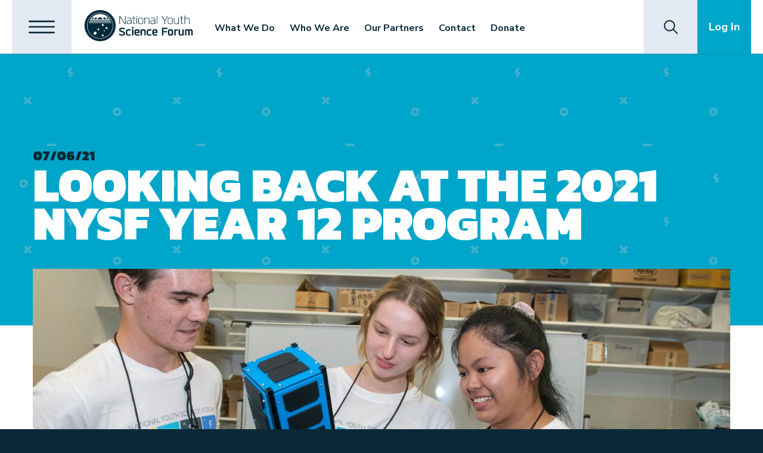

--- FILE ---
content_type: text/html; charset=UTF-8
request_url: https://www.nysf.edu.au/looking-back-at-the-2021-nysf-year-12-program/
body_size: 23192
content:
<!DOCTYPE html>
<html lang="en">
<head>
<meta charset="utf-8" />
<meta name="viewport" content="width=device-width, initial-scale=1">
<title>National Youth Science Forum - Inspiring Australia’s Young Scientists</title>

<link href="https://fonts.googleapis.com/css?family=Kanit:400,700,900%7CNunito+Sans:300,300i,700,900i" rel="stylesheet">

<!-- Favicon -->
<link rel="icon" type="image/ico" href="https://www.nysf.edu.au/wp-content/themes/crisp-template/img/icon/fav.ico">

<script type='text/javascript' src='//platform-api.sharethis.com/js/sharethis.js#property=5ac6c43f1243c10013440d30&product=inline-share-buttons' async='async'></script>

<!--[if IE]>
  <script src="http://html5shiv.googlecode.com/svn/trunk/html5.js"></script>
<![endif]-->
<!--[if lte IE 7]>
  <script src="js/IE8.js" type="text/javascript"></script>
<![endif]-->
<!--[if lt IE 7]>
  <link rel="stylesheet" type="text/css" media="all" href="css/ie6.css"/>
<![endif]-->

<meta name='robots' content='index, follow, max-image-preview:large, max-snippet:-1, max-video-preview:-1' />

	<!-- This site is optimized with the Yoast SEO plugin v26.8 - https://yoast.com/product/yoast-seo-wordpress/ -->
	<meta name="description" content="With our biggest line-up of events and workshops ever, the 2021 NYSF Year 12 Program was unlike any other in the NYSF&#039;s 38-year history." />
	<link rel="canonical" href="https://www.nysf.edu.au/looking-back-at-the-2021-nysf-year-12-program/" />
	<meta property="og:locale" content="en_US" />
	<meta property="og:type" content="article" />
	<meta property="og:title" content="Looking back at the 2021 NYSF Year 12 Program - National Youth Science Forum" />
	<meta property="og:description" content="With our biggest line-up of events and workshops ever, the 2021 NYSF Year 12 Program was unlike any other in the NYSF&#039;s 38-year history." />
	<meta property="og:url" content="https://www.nysf.edu.au/looking-back-at-the-2021-nysf-year-12-program/" />
	<meta property="og:site_name" content="National Youth Science Forum" />
	<meta property="article:publisher" content="https://www.facebook.com/NYSFoz/" />
	<meta property="article:published_time" content="2021-06-07T06:00:46+00:00" />
	<meta property="article:modified_time" content="2021-06-07T06:54:12+00:00" />
	<meta property="og:image" content="https://www.nysf.edu.au/wp-content/uploads/2021/06/Screen-Shot-2021-05-21-at-3.17.59-pm-768x560.png" />
	<meta name="author" content="NYSF Webmaster" />
	<meta name="twitter:card" content="summary_large_image" />
	<meta name="twitter:creator" content="@NYSFoz" />
	<meta name="twitter:site" content="@NYSFoz" />
	<meta name="twitter:label1" content="Written by" />
	<meta name="twitter:data1" content="NYSF Webmaster" />
	<meta name="twitter:label2" content="Est. reading time" />
	<meta name="twitter:data2" content="3 minutes" />
	<script type="application/ld+json" class="yoast-schema-graph">{"@context":"https://schema.org","@graph":[{"@type":"Article","@id":"https://www.nysf.edu.au/looking-back-at-the-2021-nysf-year-12-program/#article","isPartOf":{"@id":"https://www.nysf.edu.au/looking-back-at-the-2021-nysf-year-12-program/"},"author":{"name":"NYSF Webmaster","@id":"https://www.nysf.edu.au/#/schema/person/d53a356e5c0881a99575b6e7fcf73a2a"},"headline":"Looking back at the 2021 NYSF Year 12 Program","datePublished":"2021-06-07T06:00:46+00:00","dateModified":"2021-06-07T06:54:12+00:00","mainEntityOfPage":{"@id":"https://www.nysf.edu.au/looking-back-at-the-2021-nysf-year-12-program/"},"wordCount":587,"commentCount":0,"publisher":{"@id":"https://www.nysf.edu.au/#organization"},"articleSection":["Uncategorized"],"inLanguage":"en-AU","potentialAction":[{"@type":"CommentAction","name":"Comment","target":["https://www.nysf.edu.au/looking-back-at-the-2021-nysf-year-12-program/#respond"]}]},{"@type":"WebPage","@id":"https://www.nysf.edu.au/looking-back-at-the-2021-nysf-year-12-program/","url":"https://www.nysf.edu.au/looking-back-at-the-2021-nysf-year-12-program/","name":"Looking back at the 2021 NYSF Year 12 Program - National Youth Science Forum","isPartOf":{"@id":"https://www.nysf.edu.au/#website"},"datePublished":"2021-06-07T06:00:46+00:00","dateModified":"2021-06-07T06:54:12+00:00","description":"With our biggest line-up of events and workshops ever, the 2021 NYSF Year 12 Program was unlike any other in the NYSF's 38-year history.","breadcrumb":{"@id":"https://www.nysf.edu.au/looking-back-at-the-2021-nysf-year-12-program/#breadcrumb"},"inLanguage":"en-AU","potentialAction":[{"@type":"ReadAction","target":["https://www.nysf.edu.au/looking-back-at-the-2021-nysf-year-12-program/"]}]},{"@type":"BreadcrumbList","@id":"https://www.nysf.edu.au/looking-back-at-the-2021-nysf-year-12-program/#breadcrumb","itemListElement":[{"@type":"ListItem","position":1,"name":"Home","item":"https://www.nysf.edu.au/"},{"@type":"ListItem","position":2,"name":"Looking back at the 2021 NYSF Year 12 Program"}]},{"@type":"WebSite","@id":"https://www.nysf.edu.au/#website","url":"https://www.nysf.edu.au/","name":"National Youth Science Forum","description":"Inspiring Australia’s Young Scientists","publisher":{"@id":"https://www.nysf.edu.au/#organization"},"potentialAction":[{"@type":"SearchAction","target":{"@type":"EntryPoint","urlTemplate":"https://www.nysf.edu.au/?s={search_term_string}"},"query-input":{"@type":"PropertyValueSpecification","valueRequired":true,"valueName":"search_term_string"}}],"inLanguage":"en-AU"},{"@type":"Organization","@id":"https://www.nysf.edu.au/#organization","name":"National Youth Science Forum","url":"https://www.nysf.edu.au/","logo":{"@type":"ImageObject","inLanguage":"en-AU","@id":"https://www.nysf.edu.au/#/schema/logo/image/","url":"https://www.nysf.edu.au/wp-content/uploads/2017/03/NYSF-2015-logo-e1490146134565.jpg","contentUrl":"https://www.nysf.edu.au/wp-content/uploads/2017/03/NYSF-2015-logo-e1490146134565.jpg","width":500,"height":144,"caption":"National Youth Science Forum"},"image":{"@id":"https://www.nysf.edu.au/#/schema/logo/image/"},"sameAs":["https://www.facebook.com/NYSFoz/","https://x.com/NYSFoz","https://www.instagram.com/nysfoz/","https://www.linkedin.com/company/national-science-summer-school-inc-/"]},{"@type":"Person","@id":"https://www.nysf.edu.au/#/schema/person/d53a356e5c0881a99575b6e7fcf73a2a","name":"NYSF Webmaster","image":{"@type":"ImageObject","inLanguage":"en-AU","@id":"https://www.nysf.edu.au/#/schema/person/image/","url":"https://secure.gravatar.com/avatar/c309c82187545c6fe6740d1e876cdbb316a7fe24c05ff93c0b60d5e8a9498c20?s=96&d=mm&r=g","contentUrl":"https://secure.gravatar.com/avatar/c309c82187545c6fe6740d1e876cdbb316a7fe24c05ff93c0b60d5e8a9498c20?s=96&d=mm&r=g","caption":"NYSF Webmaster"},"sameAs":["https://www.nysf.edu.au/"]}]}</script>
	<!-- / Yoast SEO plugin. -->


<link rel='dns-prefetch' href='//use.fontawesome.com' />
<link rel="alternate" type="application/rss+xml" title="National Youth Science Forum &raquo; Looking back at the 2021 NYSF Year 12 Program Comments Feed" href="https://www.nysf.edu.au/looking-back-at-the-2021-nysf-year-12-program/feed/" />
<link rel="alternate" title="oEmbed (JSON)" type="application/json+oembed" href="https://www.nysf.edu.au/wp-json/oembed/1.0/embed?url=https%3A%2F%2Fwww.nysf.edu.au%2Flooking-back-at-the-2021-nysf-year-12-program%2F" />
<link rel="alternate" title="oEmbed (XML)" type="text/xml+oembed" href="https://www.nysf.edu.au/wp-json/oembed/1.0/embed?url=https%3A%2F%2Fwww.nysf.edu.au%2Flooking-back-at-the-2021-nysf-year-12-program%2F&#038;format=xml" />
		<!-- This site uses the Google Analytics by MonsterInsights plugin v9.11.1 - Using Analytics tracking - https://www.monsterinsights.com/ -->
							<script src="//www.googletagmanager.com/gtag/js?id=G-EGE79BR1G2"  data-cfasync="false" data-wpfc-render="false" type="text/javascript" async></script>
			<script data-cfasync="false" data-wpfc-render="false" type="text/javascript">
				var mi_version = '9.11.1';
				var mi_track_user = true;
				var mi_no_track_reason = '';
								var MonsterInsightsDefaultLocations = {"page_location":"https:\/\/www.nysf.edu.au\/looking-back-at-the-2021-nysf-year-12-program\/"};
								if ( typeof MonsterInsightsPrivacyGuardFilter === 'function' ) {
					var MonsterInsightsLocations = (typeof MonsterInsightsExcludeQuery === 'object') ? MonsterInsightsPrivacyGuardFilter( MonsterInsightsExcludeQuery ) : MonsterInsightsPrivacyGuardFilter( MonsterInsightsDefaultLocations );
				} else {
					var MonsterInsightsLocations = (typeof MonsterInsightsExcludeQuery === 'object') ? MonsterInsightsExcludeQuery : MonsterInsightsDefaultLocations;
				}

								var disableStrs = [
										'ga-disable-G-EGE79BR1G2',
									];

				/* Function to detect opted out users */
				function __gtagTrackerIsOptedOut() {
					for (var index = 0; index < disableStrs.length; index++) {
						if (document.cookie.indexOf(disableStrs[index] + '=true') > -1) {
							return true;
						}
					}

					return false;
				}

				/* Disable tracking if the opt-out cookie exists. */
				if (__gtagTrackerIsOptedOut()) {
					for (var index = 0; index < disableStrs.length; index++) {
						window[disableStrs[index]] = true;
					}
				}

				/* Opt-out function */
				function __gtagTrackerOptout() {
					for (var index = 0; index < disableStrs.length; index++) {
						document.cookie = disableStrs[index] + '=true; expires=Thu, 31 Dec 2099 23:59:59 UTC; path=/';
						window[disableStrs[index]] = true;
					}
				}

				if ('undefined' === typeof gaOptout) {
					function gaOptout() {
						__gtagTrackerOptout();
					}
				}
								window.dataLayer = window.dataLayer || [];

				window.MonsterInsightsDualTracker = {
					helpers: {},
					trackers: {},
				};
				if (mi_track_user) {
					function __gtagDataLayer() {
						dataLayer.push(arguments);
					}

					function __gtagTracker(type, name, parameters) {
						if (!parameters) {
							parameters = {};
						}

						if (parameters.send_to) {
							__gtagDataLayer.apply(null, arguments);
							return;
						}

						if (type === 'event') {
														parameters.send_to = monsterinsights_frontend.v4_id;
							var hookName = name;
							if (typeof parameters['event_category'] !== 'undefined') {
								hookName = parameters['event_category'] + ':' + name;
							}

							if (typeof MonsterInsightsDualTracker.trackers[hookName] !== 'undefined') {
								MonsterInsightsDualTracker.trackers[hookName](parameters);
							} else {
								__gtagDataLayer('event', name, parameters);
							}
							
						} else {
							__gtagDataLayer.apply(null, arguments);
						}
					}

					__gtagTracker('js', new Date());
					__gtagTracker('set', {
						'developer_id.dZGIzZG': true,
											});
					if ( MonsterInsightsLocations.page_location ) {
						__gtagTracker('set', MonsterInsightsLocations);
					}
										__gtagTracker('config', 'G-EGE79BR1G2', {"forceSSL":"true","link_attribution":"true"} );
										window.gtag = __gtagTracker;										(function () {
						/* https://developers.google.com/analytics/devguides/collection/analyticsjs/ */
						/* ga and __gaTracker compatibility shim. */
						var noopfn = function () {
							return null;
						};
						var newtracker = function () {
							return new Tracker();
						};
						var Tracker = function () {
							return null;
						};
						var p = Tracker.prototype;
						p.get = noopfn;
						p.set = noopfn;
						p.send = function () {
							var args = Array.prototype.slice.call(arguments);
							args.unshift('send');
							__gaTracker.apply(null, args);
						};
						var __gaTracker = function () {
							var len = arguments.length;
							if (len === 0) {
								return;
							}
							var f = arguments[len - 1];
							if (typeof f !== 'object' || f === null || typeof f.hitCallback !== 'function') {
								if ('send' === arguments[0]) {
									var hitConverted, hitObject = false, action;
									if ('event' === arguments[1]) {
										if ('undefined' !== typeof arguments[3]) {
											hitObject = {
												'eventAction': arguments[3],
												'eventCategory': arguments[2],
												'eventLabel': arguments[4],
												'value': arguments[5] ? arguments[5] : 1,
											}
										}
									}
									if ('pageview' === arguments[1]) {
										if ('undefined' !== typeof arguments[2]) {
											hitObject = {
												'eventAction': 'page_view',
												'page_path': arguments[2],
											}
										}
									}
									if (typeof arguments[2] === 'object') {
										hitObject = arguments[2];
									}
									if (typeof arguments[5] === 'object') {
										Object.assign(hitObject, arguments[5]);
									}
									if ('undefined' !== typeof arguments[1].hitType) {
										hitObject = arguments[1];
										if ('pageview' === hitObject.hitType) {
											hitObject.eventAction = 'page_view';
										}
									}
									if (hitObject) {
										action = 'timing' === arguments[1].hitType ? 'timing_complete' : hitObject.eventAction;
										hitConverted = mapArgs(hitObject);
										__gtagTracker('event', action, hitConverted);
									}
								}
								return;
							}

							function mapArgs(args) {
								var arg, hit = {};
								var gaMap = {
									'eventCategory': 'event_category',
									'eventAction': 'event_action',
									'eventLabel': 'event_label',
									'eventValue': 'event_value',
									'nonInteraction': 'non_interaction',
									'timingCategory': 'event_category',
									'timingVar': 'name',
									'timingValue': 'value',
									'timingLabel': 'event_label',
									'page': 'page_path',
									'location': 'page_location',
									'title': 'page_title',
									'referrer' : 'page_referrer',
								};
								for (arg in args) {
																		if (!(!args.hasOwnProperty(arg) || !gaMap.hasOwnProperty(arg))) {
										hit[gaMap[arg]] = args[arg];
									} else {
										hit[arg] = args[arg];
									}
								}
								return hit;
							}

							try {
								f.hitCallback();
							} catch (ex) {
							}
						};
						__gaTracker.create = newtracker;
						__gaTracker.getByName = newtracker;
						__gaTracker.getAll = function () {
							return [];
						};
						__gaTracker.remove = noopfn;
						__gaTracker.loaded = true;
						window['__gaTracker'] = __gaTracker;
					})();
									} else {
										console.log("");
					(function () {
						function __gtagTracker() {
							return null;
						}

						window['__gtagTracker'] = __gtagTracker;
						window['gtag'] = __gtagTracker;
					})();
									}
			</script>
							<!-- / Google Analytics by MonsterInsights -->
		<style id='wp-img-auto-sizes-contain-inline-css' type='text/css'>
img:is([sizes=auto i],[sizes^="auto," i]){contain-intrinsic-size:3000px 1500px}
/*# sourceURL=wp-img-auto-sizes-contain-inline-css */
</style>
<link rel='stylesheet' id='wp-block-library-css' href='https://www.nysf.edu.au/wp-includes/css/dist/block-library/style.min.css' type='text/css' media='all' />
<style id='global-styles-inline-css' type='text/css'>
:root{--wp--preset--aspect-ratio--square: 1;--wp--preset--aspect-ratio--4-3: 4/3;--wp--preset--aspect-ratio--3-4: 3/4;--wp--preset--aspect-ratio--3-2: 3/2;--wp--preset--aspect-ratio--2-3: 2/3;--wp--preset--aspect-ratio--16-9: 16/9;--wp--preset--aspect-ratio--9-16: 9/16;--wp--preset--color--black: #000000;--wp--preset--color--cyan-bluish-gray: #abb8c3;--wp--preset--color--white: #ffffff;--wp--preset--color--pale-pink: #f78da7;--wp--preset--color--vivid-red: #cf2e2e;--wp--preset--color--luminous-vivid-orange: #ff6900;--wp--preset--color--luminous-vivid-amber: #fcb900;--wp--preset--color--light-green-cyan: #7bdcb5;--wp--preset--color--vivid-green-cyan: #00d084;--wp--preset--color--pale-cyan-blue: #8ed1fc;--wp--preset--color--vivid-cyan-blue: #0693e3;--wp--preset--color--vivid-purple: #9b51e0;--wp--preset--gradient--vivid-cyan-blue-to-vivid-purple: linear-gradient(135deg,rgb(6,147,227) 0%,rgb(155,81,224) 100%);--wp--preset--gradient--light-green-cyan-to-vivid-green-cyan: linear-gradient(135deg,rgb(122,220,180) 0%,rgb(0,208,130) 100%);--wp--preset--gradient--luminous-vivid-amber-to-luminous-vivid-orange: linear-gradient(135deg,rgb(252,185,0) 0%,rgb(255,105,0) 100%);--wp--preset--gradient--luminous-vivid-orange-to-vivid-red: linear-gradient(135deg,rgb(255,105,0) 0%,rgb(207,46,46) 100%);--wp--preset--gradient--very-light-gray-to-cyan-bluish-gray: linear-gradient(135deg,rgb(238,238,238) 0%,rgb(169,184,195) 100%);--wp--preset--gradient--cool-to-warm-spectrum: linear-gradient(135deg,rgb(74,234,220) 0%,rgb(151,120,209) 20%,rgb(207,42,186) 40%,rgb(238,44,130) 60%,rgb(251,105,98) 80%,rgb(254,248,76) 100%);--wp--preset--gradient--blush-light-purple: linear-gradient(135deg,rgb(255,206,236) 0%,rgb(152,150,240) 100%);--wp--preset--gradient--blush-bordeaux: linear-gradient(135deg,rgb(254,205,165) 0%,rgb(254,45,45) 50%,rgb(107,0,62) 100%);--wp--preset--gradient--luminous-dusk: linear-gradient(135deg,rgb(255,203,112) 0%,rgb(199,81,192) 50%,rgb(65,88,208) 100%);--wp--preset--gradient--pale-ocean: linear-gradient(135deg,rgb(255,245,203) 0%,rgb(182,227,212) 50%,rgb(51,167,181) 100%);--wp--preset--gradient--electric-grass: linear-gradient(135deg,rgb(202,248,128) 0%,rgb(113,206,126) 100%);--wp--preset--gradient--midnight: linear-gradient(135deg,rgb(2,3,129) 0%,rgb(40,116,252) 100%);--wp--preset--font-size--small: 13px;--wp--preset--font-size--medium: 20px;--wp--preset--font-size--large: 36px;--wp--preset--font-size--x-large: 42px;--wp--preset--spacing--20: 0.44rem;--wp--preset--spacing--30: 0.67rem;--wp--preset--spacing--40: 1rem;--wp--preset--spacing--50: 1.5rem;--wp--preset--spacing--60: 2.25rem;--wp--preset--spacing--70: 3.38rem;--wp--preset--spacing--80: 5.06rem;--wp--preset--shadow--natural: 6px 6px 9px rgba(0, 0, 0, 0.2);--wp--preset--shadow--deep: 12px 12px 50px rgba(0, 0, 0, 0.4);--wp--preset--shadow--sharp: 6px 6px 0px rgba(0, 0, 0, 0.2);--wp--preset--shadow--outlined: 6px 6px 0px -3px rgb(255, 255, 255), 6px 6px rgb(0, 0, 0);--wp--preset--shadow--crisp: 6px 6px 0px rgb(0, 0, 0);}:where(.is-layout-flex){gap: 0.5em;}:where(.is-layout-grid){gap: 0.5em;}body .is-layout-flex{display: flex;}.is-layout-flex{flex-wrap: wrap;align-items: center;}.is-layout-flex > :is(*, div){margin: 0;}body .is-layout-grid{display: grid;}.is-layout-grid > :is(*, div){margin: 0;}:where(.wp-block-columns.is-layout-flex){gap: 2em;}:where(.wp-block-columns.is-layout-grid){gap: 2em;}:where(.wp-block-post-template.is-layout-flex){gap: 1.25em;}:where(.wp-block-post-template.is-layout-grid){gap: 1.25em;}.has-black-color{color: var(--wp--preset--color--black) !important;}.has-cyan-bluish-gray-color{color: var(--wp--preset--color--cyan-bluish-gray) !important;}.has-white-color{color: var(--wp--preset--color--white) !important;}.has-pale-pink-color{color: var(--wp--preset--color--pale-pink) !important;}.has-vivid-red-color{color: var(--wp--preset--color--vivid-red) !important;}.has-luminous-vivid-orange-color{color: var(--wp--preset--color--luminous-vivid-orange) !important;}.has-luminous-vivid-amber-color{color: var(--wp--preset--color--luminous-vivid-amber) !important;}.has-light-green-cyan-color{color: var(--wp--preset--color--light-green-cyan) !important;}.has-vivid-green-cyan-color{color: var(--wp--preset--color--vivid-green-cyan) !important;}.has-pale-cyan-blue-color{color: var(--wp--preset--color--pale-cyan-blue) !important;}.has-vivid-cyan-blue-color{color: var(--wp--preset--color--vivid-cyan-blue) !important;}.has-vivid-purple-color{color: var(--wp--preset--color--vivid-purple) !important;}.has-black-background-color{background-color: var(--wp--preset--color--black) !important;}.has-cyan-bluish-gray-background-color{background-color: var(--wp--preset--color--cyan-bluish-gray) !important;}.has-white-background-color{background-color: var(--wp--preset--color--white) !important;}.has-pale-pink-background-color{background-color: var(--wp--preset--color--pale-pink) !important;}.has-vivid-red-background-color{background-color: var(--wp--preset--color--vivid-red) !important;}.has-luminous-vivid-orange-background-color{background-color: var(--wp--preset--color--luminous-vivid-orange) !important;}.has-luminous-vivid-amber-background-color{background-color: var(--wp--preset--color--luminous-vivid-amber) !important;}.has-light-green-cyan-background-color{background-color: var(--wp--preset--color--light-green-cyan) !important;}.has-vivid-green-cyan-background-color{background-color: var(--wp--preset--color--vivid-green-cyan) !important;}.has-pale-cyan-blue-background-color{background-color: var(--wp--preset--color--pale-cyan-blue) !important;}.has-vivid-cyan-blue-background-color{background-color: var(--wp--preset--color--vivid-cyan-blue) !important;}.has-vivid-purple-background-color{background-color: var(--wp--preset--color--vivid-purple) !important;}.has-black-border-color{border-color: var(--wp--preset--color--black) !important;}.has-cyan-bluish-gray-border-color{border-color: var(--wp--preset--color--cyan-bluish-gray) !important;}.has-white-border-color{border-color: var(--wp--preset--color--white) !important;}.has-pale-pink-border-color{border-color: var(--wp--preset--color--pale-pink) !important;}.has-vivid-red-border-color{border-color: var(--wp--preset--color--vivid-red) !important;}.has-luminous-vivid-orange-border-color{border-color: var(--wp--preset--color--luminous-vivid-orange) !important;}.has-luminous-vivid-amber-border-color{border-color: var(--wp--preset--color--luminous-vivid-amber) !important;}.has-light-green-cyan-border-color{border-color: var(--wp--preset--color--light-green-cyan) !important;}.has-vivid-green-cyan-border-color{border-color: var(--wp--preset--color--vivid-green-cyan) !important;}.has-pale-cyan-blue-border-color{border-color: var(--wp--preset--color--pale-cyan-blue) !important;}.has-vivid-cyan-blue-border-color{border-color: var(--wp--preset--color--vivid-cyan-blue) !important;}.has-vivid-purple-border-color{border-color: var(--wp--preset--color--vivid-purple) !important;}.has-vivid-cyan-blue-to-vivid-purple-gradient-background{background: var(--wp--preset--gradient--vivid-cyan-blue-to-vivid-purple) !important;}.has-light-green-cyan-to-vivid-green-cyan-gradient-background{background: var(--wp--preset--gradient--light-green-cyan-to-vivid-green-cyan) !important;}.has-luminous-vivid-amber-to-luminous-vivid-orange-gradient-background{background: var(--wp--preset--gradient--luminous-vivid-amber-to-luminous-vivid-orange) !important;}.has-luminous-vivid-orange-to-vivid-red-gradient-background{background: var(--wp--preset--gradient--luminous-vivid-orange-to-vivid-red) !important;}.has-very-light-gray-to-cyan-bluish-gray-gradient-background{background: var(--wp--preset--gradient--very-light-gray-to-cyan-bluish-gray) !important;}.has-cool-to-warm-spectrum-gradient-background{background: var(--wp--preset--gradient--cool-to-warm-spectrum) !important;}.has-blush-light-purple-gradient-background{background: var(--wp--preset--gradient--blush-light-purple) !important;}.has-blush-bordeaux-gradient-background{background: var(--wp--preset--gradient--blush-bordeaux) !important;}.has-luminous-dusk-gradient-background{background: var(--wp--preset--gradient--luminous-dusk) !important;}.has-pale-ocean-gradient-background{background: var(--wp--preset--gradient--pale-ocean) !important;}.has-electric-grass-gradient-background{background: var(--wp--preset--gradient--electric-grass) !important;}.has-midnight-gradient-background{background: var(--wp--preset--gradient--midnight) !important;}.has-small-font-size{font-size: var(--wp--preset--font-size--small) !important;}.has-medium-font-size{font-size: var(--wp--preset--font-size--medium) !important;}.has-large-font-size{font-size: var(--wp--preset--font-size--large) !important;}.has-x-large-font-size{font-size: var(--wp--preset--font-size--x-large) !important;}
/*# sourceURL=global-styles-inline-css */
</style>

<style id='classic-theme-styles-inline-css' type='text/css'>
/*! This file is auto-generated */
.wp-block-button__link{color:#fff;background-color:#32373c;border-radius:9999px;box-shadow:none;text-decoration:none;padding:calc(.667em + 2px) calc(1.333em + 2px);font-size:1.125em}.wp-block-file__button{background:#32373c;color:#fff;text-decoration:none}
/*# sourceURL=/wp-includes/css/classic-themes.min.css */
</style>
<style id='font-awesome-svg-styles-default-inline-css' type='text/css'>
.svg-inline--fa {
  display: inline-block;
  height: 1em;
  overflow: visible;
  vertical-align: -.125em;
}
/*# sourceURL=font-awesome-svg-styles-default-inline-css */
</style>
<link rel='stylesheet' id='font-awesome-svg-styles-css' href='https://www.nysf.edu.au/wp-content/uploads/font-awesome/v6.7.2/css/svg-with-js.css' type='text/css' media='all' />
<style id='font-awesome-svg-styles-inline-css' type='text/css'>
   .wp-block-font-awesome-icon svg::before,
   .wp-rich-text-font-awesome-icon svg::before {content: unset;}
/*# sourceURL=font-awesome-svg-styles-inline-css */
</style>
<link rel='stylesheet' id='woocommerce-layout-css' href='https://www.nysf.edu.au/wp-content/plugins/woocommerce/assets/css/woocommerce-layout.css' type='text/css' media='all' />
<link rel='stylesheet' id='woocommerce-smallscreen-css' href='https://www.nysf.edu.au/wp-content/plugins/woocommerce/assets/css/woocommerce-smallscreen.css' type='text/css' media='only screen and (max-width: 768px)' />
<link rel='stylesheet' id='woocommerce-general-css' href='https://www.nysf.edu.au/wp-content/plugins/woocommerce/assets/css/woocommerce.css' type='text/css' media='all' />
<style id='woocommerce-inline-inline-css' type='text/css'>
.woocommerce form .form-row .required { visibility: visible; }
/*# sourceURL=woocommerce-inline-inline-css */
</style>
<link rel='stylesheet' id='style-css' href='https://www.nysf.edu.au/wp-content/themes/crisp-template/style.css' type='text/css' media='all' />
<script type="text/javascript" src="https://www.nysf.edu.au/wp-content/plugins/google-analytics-for-wordpress/assets/js/frontend-gtag.min.js" id="monsterinsights-frontend-script-js" async="async" data-wp-strategy="async"></script>
<script data-cfasync="false" data-wpfc-render="false" type="text/javascript" id='monsterinsights-frontend-script-js-extra'>/* <![CDATA[ */
var monsterinsights_frontend = {"js_events_tracking":"true","download_extensions":"doc,pdf,ppt,zip,xls,docx,pptx,xlsx","inbound_paths":"[{\"path\":\"\\\/go\\\/\",\"label\":\"affiliate\"},{\"path\":\"\\\/recommend\\\/\",\"label\":\"affiliate\"}]","home_url":"https:\/\/www.nysf.edu.au","hash_tracking":"false","v4_id":"G-EGE79BR1G2"};/* ]]> */
</script>
<script type="text/javascript" src="https://www.nysf.edu.au/wp-includes/js/jquery/jquery.min.js" id="jquery-core-js"></script>
<script type="text/javascript" src="https://www.nysf.edu.au/wp-includes/js/jquery/jquery-migrate.min.js" id="jquery-migrate-js"></script>
<script defer crossorigin="anonymous" integrity="sha384-DsXFqEUf3HnCU8om0zbXN58DxV7Bo8/z7AbHBGd2XxkeNpdLrygNiGFr/03W0Xmt" type="text/javascript" src="https://use.fontawesome.com/releases/v6.7.2/js/all.js" id="font-awesome-official-js"></script>
<link rel="https://api.w.org/" href="https://www.nysf.edu.au/wp-json/" /><link rel="alternate" title="JSON" type="application/json" href="https://www.nysf.edu.au/wp-json/wp/v2/posts/10952" /><link rel="EditURI" type="application/rsd+xml" title="RSD" href="https://www.nysf.edu.au/xmlrpc.php?rsd" />
<style type="text/css">
			.aiovg-player {
				display: block;
				position: relative;
				border-radius: 3px;
				padding-bottom: 56.25%;
				width: 100%;
				height: 0;	
				overflow: hidden;
			}
			
			.aiovg-player iframe,
			.aiovg-player .video-js,
			.aiovg-player .plyr {
				--plyr-color-main: #00b2ff;
				position: absolute;
				inset: 0;	
				margin: 0;
				padding: 0;
				width: 100%;
				height: 100%;
			}
		</style><!-- Facebook Pixel Code -->
<script>
  !function(f,b,e,v,n,t,s)
  {if(f.fbq)return;n=f.fbq=function(){n.callMethod?
  n.callMethod.apply(n,arguments):n.queue.push(arguments)};
  if(!f._fbq)f._fbq=n;n.push=n;n.loaded=!0;n.version='2.0';
  n.queue=[];t=b.createElement(e);t.async=!0;
  t.src=v;s=b.getElementsByTagName(e)[0];
  s.parentNode.insertBefore(t,s)}(window, document,'script',
  'https://connect.facebook.net/en_US/fbevents.js');
  fbq('init', '810869922447882');
  fbq('track', 'PageView');
</script>
<noscript><img height="1" width="1" style="display:none"
  src="https://www.facebook.com/tr?id=810869922447882&ev=PageView&noscript=1"
/></noscript>
<!-- End Facebook Pixel Code -->		<style type="text/css">
			#size-chart {clear:both; margin:10px 0; width:100%}#size-chart tr th{font-weight:bold;}
			#size-chart tr td,#size-chart tr th{color:#000000;
			padding:8px; text-align:left;}
			.remodal p{color:#000000; text-align:justify;}
			#modal1Title{color:#000000; margin-bottom:15px; font-size:25px; text-align:left}

							#size-chart tr:nth-child(odd){background:#ebe9eb;}
						
			.remodal-overlay {background:rgba(0,0,0,0.7) !important; z-index:9999;}
			.remodal{padding:35px;}
			.remodal .remodal-close{top:35px;right:35px;}
			.button-wrapper{margin:7px 0;}
			#chart-button{background:#000000; color:#ffffff; padding:7px 10px;font-weight: 700;
			border-radius: 3px; -webkit-border-radius: 3px;-moz-border-radius: 3px; text-decoration:none; }
			#chart-button:hover{background:#333333;  }
		</style>    
			<noscript><style>.woocommerce-product-gallery{ opacity: 1 !important; }</style></noscript>
	<style type="text/css">.recentcomments a{display:inline !important;padding:0 !important;margin:0 !important;}</style>
<link rel='stylesheet' id='wc-blocks-style-css' href='https://www.nysf.edu.au/wp-content/plugins/woocommerce/assets/client/blocks/wc-blocks.css' type='text/css' media='all' />
<link rel='stylesheet' id='blueimp-gallery.css-css' href='https://www.nysf.edu.au/wp-content/plugins/gt3-photo-video-gallery/dist/css/deprecated/frontend.css' type='text/css' media='all' />
</head>

<body class="wp-singular post-template-default single single-post postid-10952 single-format-standard wp-theme-crisp-template theme-crisp-template woocommerce-no-js looking-back-at-the-2021-nysf-year-12-program">

<a href="#main-content" class="skip-to-content">Skip to content</a>

<header>

  <nav id="hamburger">

    <button class="toggle" title="Open Hamburger Menu">
    	<svg xmlns="http://www.w3.org/2000/svg" viewBox="0 0 60 30"><path d="M57.783 4.465H2.217c-.773 0-1.4-.627-1.4-1.401v-.543c0-.773.627-1.4 1.4-1.4h55.566c.773 0 1.4.627 1.4 1.4v.542c.001.775-.626 1.402-1.4 1.402zm0 11.907H2.217c-.773 0-1.4-.627-1.4-1.4v-.543c0-.772.627-1.4 1.4-1.4h55.566c.773 0 1.4.628 1.4 1.4v.543c.001.773-.626 1.4-1.4 1.4zm0 12.508H2.217c-.773 0-1.4-.627-1.4-1.4v-.543c0-.773.627-1.4 1.4-1.4h55.566c.773 0 1.4.627 1.4 1.4v.543c.001.773-.626 1.4-1.4 1.4z" fill="#0B2938"/></svg><svg xmlns="http://www.w3.org/2000/svg" viewBox="0 0 45 45"><path fill="#0B2938" d="M24.805 22.559L38.383 8.983l.062-.064 4.882-4.88c.547-.546.548-1.434 0-1.98l-.384-.384c-.547-.548-1.434-.548-1.98 0l-18.53 18.529L4.084 1.981c-.549-.544-1.437-.542-1.981.009l-.39.394c-.545.549-.541 1.434.007 1.979l18.34 18.213L1.673 40.961c-.547.549-.547 1.434 0 1.982l.383.383c.547.547 1.434.547 1.981 0l18.396-18.395 18.524 18.396c.55.545 1.438.541 1.982-.008l.39-.395c.544-.549.54-1.434-.008-1.979L24.805 22.559z"/></svg>    </button>

    <!-- HAMBURGER NAV HERE -->

    <div class="off-screen">

      <ul><li class="nav-home"><a href="https://www.nysf.edu.au" title="home">Home</a></li><li id="mobile-nav-menu-item-63" class="nav-topLink menu-item-depth-0 menu-item menu-item-type-post_type menu-item-object-page"><a  href="https://www.nysf.edu.au/get-involved/donate-corporate-giving/" class="nav-topLink">Donate</a></li>
<li id="mobile-nav-menu-item-57" class="nav-topLink menu-item-depth-0 menu-item menu-item-type-post_type menu-item-object-page menu-item-has-children"><a  href="#" class="nav-topLink">Who We Are</a><span class="mobile-toggle"><svg data-name="Layer 1" xmlns="http://www.w3.org/2000/svg" viewBox="0 0 23 23"><defs><style>.cls-1{fill:#268cea;}</style></defs><path class="cls-1" d="M9.44.78h4.13v21.44H9.44z"/><path class="cls-1" d="M22.22 9.44v4.12H.78V9.44z"/></svg></span>
<ul class="menu-depth-1">
	<li id="mobile-nav-menu-item-386" class="sub-menu-item menu-item-depth-1 menu-item menu-item-type-post_type menu-item-object-page"><a  href="https://www.nysf.edu.au/who-we-are/about/" class="sub-menu-link">About</a></li>
	<li id="mobile-nav-menu-item-387" class="sub-menu-item menu-item-depth-1 menu-item menu-item-type-post_type menu-item-object-page"><a  href="https://www.nysf.edu.au/who-we-are/vision-mission/" class="sub-menu-link">Vision and Purpose</a></li>
	<li id="mobile-nav-menu-item-388" class="sub-menu-item menu-item-depth-1 menu-item menu-item-type-post_type menu-item-object-page"><a  href="https://www.nysf.edu.au/who-we-are/board/" class="sub-menu-link">Board</a></li>
	<li id="mobile-nav-menu-item-389" class="sub-menu-item menu-item-depth-1 menu-item menu-item-type-post_type menu-item-object-page"><a  href="https://www.nysf.edu.au/who-we-are/corporate-team/" class="sub-menu-link">Corporate Team</a></li>
	<li id="mobile-nav-menu-item-390" class="sub-menu-item menu-item-depth-1 menu-item menu-item-type-post_type menu-item-object-page"><a  href="https://www.nysf.edu.au/who-we-are/history/" class="sub-menu-link">History</a></li>
	<li id="mobile-nav-menu-item-392" class="sub-menu-item menu-item-depth-1 menu-item menu-item-type-post_type menu-item-object-page"><a  href="https://www.nysf.edu.au/who-we-are/annual-reports/" class="sub-menu-link">Annual Reports</a></li>
	<li id="mobile-nav-menu-item-4379" class="sub-menu-item menu-item-depth-1 menu-item menu-item-type-post_type menu-item-object-page"><a  href="https://www.nysf.edu.au/policies/" class="sub-menu-link">Policies</a></li>
	<li id="mobile-nav-menu-item-549" class="sub-menu-item menu-item-depth-1 menu-item menu-item-type-post_type menu-item-object-page"><a  href="https://www.nysf.edu.au/who-we-are/video-gallery/" class="sub-menu-link">Video Gallery</a></li>
	<li id="mobile-nav-menu-item-3384" class="sub-menu-item menu-item-depth-1 menu-item menu-item-type-post_type menu-item-object-page"><a  href="https://www.nysf.edu.au/what-we-do/gallery/" class="sub-menu-link">Photo Gallery</a></li>
</ul>
</li>
<li id="mobile-nav-menu-item-70" class="nav-topLink menu-item-depth-0 menu-item menu-item-type-post_type menu-item-object-page menu-item-has-children"><a  href="https://www.nysf.edu.au/what-we-do/" class="nav-topLink">What We Do</a><span class="mobile-toggle"><svg data-name="Layer 1" xmlns="http://www.w3.org/2000/svg" viewBox="0 0 23 23"><defs><style>.cls-1{fill:#268cea;}</style></defs><path class="cls-1" d="M9.44.78h4.13v21.44H9.44z"/><path class="cls-1" d="M22.22 9.44v4.12H.78V9.44z"/></svg></span>
<ul class="menu-depth-1">
	<li id="mobile-nav-menu-item-396" class="sub-menu-item menu-item-depth-1 menu-item menu-item-type-post_type menu-item-object-programs"><a  href="https://www.nysf.edu.au/programs/year-12-program/" class="sub-menu-link">NYSF Year 12 Program</a></li>
	<li id="mobile-nav-menu-item-14524" class="sub-menu-item menu-item-depth-1 menu-item menu-item-type-post_type menu-item-object-programs"><a  href="https://www.nysf.edu.au/programs/nysf-stem-hubs/" class="sub-menu-link">NYSF STEM Hubs</a></li>
	<li id="mobile-nav-menu-item-14523" class="sub-menu-item menu-item-depth-1 menu-item menu-item-type-post_type menu-item-object-programs"><a  href="https://www.nysf.edu.au/programs/national-youth-stem-summit/" class="sub-menu-link">National Youth STEM Summit</a></li>
	<li id="mobile-nav-menu-item-394" class="sub-menu-item menu-item-depth-1 menu-item menu-item-type-post_type menu-item-object-programs"><a  href="https://www.nysf.edu.au/programs/nysf-connect/" class="sub-menu-link">NYSF Connect</a></li>
	<li id="mobile-nav-menu-item-401" class="sub-menu-item menu-item-depth-1 menu-item menu-item-type-post_type menu-item-object-programs"><a  href="https://www.nysf.edu.au/programs/nysf-international/" class="sub-menu-link">NYSF International Program</a></li>
	<li id="mobile-nav-menu-item-397" class="sub-menu-item menu-item-depth-1 menu-item menu-item-type-post_type menu-item-object-programs"><a  href="https://www.nysf.edu.au/programs/sslp/" class="sub-menu-link">Student Staff Leadership Program</a></li>
	<li id="mobile-nav-menu-item-1375" class="sub-menu-item menu-item-depth-1 menu-item menu-item-type-post_type menu-item-object-page"><a  href="https://www.nysf.edu.au/what-we-do/equity-scholarships/" class="sub-menu-link">NYSF Access and Equity Scholarships Program</a></li>
</ul>
</li>
<li id="mobile-nav-menu-item-69" class="nav-topLink menu-item-depth-0 menu-item menu-item-type-post_type menu-item-object-page menu-item-has-children"><a  href="https://www.nysf.edu.au/where-we-work/" class="nav-topLink">Where We Work</a><span class="mobile-toggle"><svg data-name="Layer 1" xmlns="http://www.w3.org/2000/svg" viewBox="0 0 23 23"><defs><style>.cls-1{fill:#268cea;}</style></defs><path class="cls-1" d="M9.44.78h4.13v21.44H9.44z"/><path class="cls-1" d="M22.22 9.44v4.12H.78V9.44z"/></svg></span>
<ul class="menu-depth-1">
	<li id="mobile-nav-menu-item-404" class="sub-menu-item menu-item-depth-1 menu-item menu-item-type-post_type menu-item-object-page"><a  href="https://www.nysf.edu.au/where-we-work/our-participants/" class="sub-menu-link">Our Participants</a></li>
</ul>
</li>
<li id="mobile-nav-menu-item-68" class="nav-topLink menu-item-depth-0 menu-item menu-item-type-post_type menu-item-object-page"><a  href="https://www.nysf.edu.au/our-partners/" class="nav-topLink">Our Partners</a></li>
<li id="mobile-nav-menu-item-4335" class="nav-topLink menu-item-depth-0 menu-item menu-item-type-post_type menu-item-object-page"><a  href="https://www.nysf.edu.au/our-collaborators/" class="nav-topLink">Our Collaborators</a></li>
<li id="mobile-nav-menu-item-62" class="nav-topLink menu-item-depth-0 menu-item menu-item-type-post_type menu-item-object-page menu-item-has-children"><a  href="#" class="nav-topLink">Get Involved</a><span class="mobile-toggle"><svg data-name="Layer 1" xmlns="http://www.w3.org/2000/svg" viewBox="0 0 23 23"><defs><style>.cls-1{fill:#268cea;}</style></defs><path class="cls-1" d="M9.44.78h4.13v21.44H9.44z"/><path class="cls-1" d="M22.22 9.44v4.12H.78V9.44z"/></svg></span>
<ul class="menu-depth-1">
	<li id="mobile-nav-menu-item-4170" class="sub-menu-item menu-item-depth-1 menu-item menu-item-type-post_type menu-item-object-page"><a  href="https://www.nysf.edu.au/get-involved/careers/" class="sub-menu-link">Work with us</a></li>
	<li id="mobile-nav-menu-item-65" class="sub-menu-item menu-item-depth-1 menu-item menu-item-type-post_type menu-item-object-page"><a  href="https://www.nysf.edu.au/get-involved/partner-with-us/" class="sub-menu-link">Partner with NYSF</a></li>
	<li id="mobile-nav-menu-item-66" class="sub-menu-item menu-item-depth-1 menu-item menu-item-type-post_type menu-item-object-page"><a  href="https://www.nysf.edu.au/get-involved/volunteering-with-the-nysf/" class="sub-menu-link">Volunteer with NYSF</a></li>
	<li id="mobile-nav-menu-item-64" class="sub-menu-item menu-item-depth-1 menu-item menu-item-type-post_type menu-item-object-page"><a  href="https://www.nysf.edu.au/get-involved/volunteering-with-rotary/" class="sub-menu-link">Volunteer with Rotary</a></li>
</ul>
</li>
<li id="mobile-nav-menu-item-61" class="nav-topLink menu-item-depth-0 menu-item menu-item-type-post_type menu-item-object-page menu-item-has-children"><a  href="#" class="nav-topLink">News</a><span class="mobile-toggle"><svg data-name="Layer 1" xmlns="http://www.w3.org/2000/svg" viewBox="0 0 23 23"><defs><style>.cls-1{fill:#268cea;}</style></defs><path class="cls-1" d="M9.44.78h4.13v21.44H9.44z"/><path class="cls-1" d="M22.22 9.44v4.12H.78V9.44z"/></svg></span>
<ul class="menu-depth-1">
	<li id="mobile-nav-menu-item-14521" class="sub-menu-item menu-item-depth-1 menu-item menu-item-type-post_type menu-item-object-page"><a  href="https://www.nysf.edu.au/news/" class="sub-menu-link">Latest News</a></li>
</ul>
</li>
<li id="mobile-nav-menu-item-58" class="nav-topLink menu-item-depth-0 menu-item menu-item-type-post_type menu-item-object-page"><a  href="https://www.nysf.edu.au/contact/" class="nav-topLink">Contact</a></li>
<li id="mobile-nav-menu-item-3016" class="nav-topLink menu-item-depth-0 menu-item menu-item-type-custom menu-item-object-custom menu-item-has-children"><a  href="#" class="nav-topLink">Log In</a><span class="mobile-toggle"><svg data-name="Layer 1" xmlns="http://www.w3.org/2000/svg" viewBox="0 0 23 23"><defs><style>.cls-1{fill:#268cea;}</style></defs><path class="cls-1" d="M9.44.78h4.13v21.44H9.44z"/><path class="cls-1" d="M22.22 9.44v4.12H.78V9.44z"/></svg></span>
<ul class="menu-depth-1">
	<li id="mobile-nav-menu-item-463" class="sub-menu-item menu-item-depth-1 menu-item menu-item-type-custom menu-item-object-custom"><a  href="https://nysf.force.com/apex/communitieslogin?retUrl=%2Fapex%2Fcommunitiesapplications" class="sub-menu-link">NYSF Assessor log in</a></li>
</ul>
</li>
<li id="shopping-cart-nav"><a class="cart-link" href="https://www.nysf.edu.au/online-store/cart/" title="View your shopping cart">Cart (0)</a></li></ul>
      <div class="secondary-nav">
        <a href="/" title="login" target="_blank" class="login-btn">Log In</a>
        <ul><li><a title="Facebook" href="https://www.facebook.com/NYSFoz/" class="facebook social-media" target="_blank"><svg data-name="Layer 1" xmlns="http://www.w3.org/2000/svg" viewBox="0 0 45 45"><defs><style>.cls-1{fill:#fff;}</style></defs><path class="cls-1" d="M25.92 24.94h6.76l1-7.85h-7.76v-5c0-2.27.63-3.82 3.89-3.82H34v-7a55.53 55.53 0 0 0-6.09-.34c-6 0-10.09 3.66-10.09 10.37v5.79H11v7.85h6.78v19.13h8.1z"/></svg></a></li><li><a title="LinkedIn" href="https://www.instagram.com/nysfoz/" class="linkedin social-media" target="_blank"><svg xmlns="http://www.w3.org/2000/svg" viewBox="232 22 706 706"><g fill="#FFF"><path d="M760.959 26.497c107.443 12.707 172.129 84.305 174.925 193.289 2.659 103.482 2.877 207.141-.068 310.615-3.33 116.982-80.856 193.036-198.008 195.646-101.731 2.26-203.608 2.21-305.352.019-118.475-2.528-196.109-80.155-198.712-198.746-2.235-101.75-2.285-203.617 0-305.341 2.654-118.44 80.48-194.912 199.14-198.512 50.573-1.539 101.213-.259 151.796-.259 123.16-.001 118.04-3.583 176.279 3.289m116.8 349.108c-.771-.016-1.975-60.082-2.442-90.083-.318-21.159-1.726-42.311-2.662-63.479-3.532-80.589-51.764-132.376-131.853-134.261-104.024-2.435-208.202-2.469-312.221.034-78.782 1.9-129.046 52.524-130.778 131.156-2.277 104.043-2.353 208.203.049 312.231 1.8 78.53 52.608 129.054 131.172 130.776 104.044 2.277 208.204 2.179 312.231-.017 73.089-1.558 119.494-42.723 128.401-115.561 6.914-56.414 5.709-113.833 8.103-170.796"/><path d="M584.729 556.899c-100.051-.084-181.72-81.743-181.837-181.771-.083-100.812 82.147-182.69 183.076-182.272 99.86.41 181.186 82.506 180.951 182.649-.251 99.951-82.113 181.48-182.19 181.394m-.134-300.31c-64.485.227-117.895 53.721-117.964 118.149-.075 65.145 54.29 118.999 119.471 118.381 64.435-.619 117.438-54.492 117.067-119.003-.367-64.384-54.204-117.77-118.574-117.527M816.387 185.759c-.016 23.278-19.268 42.631-42.402 42.597-23.188-.016-42.573-19.402-42.556-42.58 0-23.145 19.303-42.363 42.588-42.38 23.319-.016 42.386 19.052 42.37 42.363"/></g></svg></a></li><li><a title="Twitter" href="https://twitter.com/NYSFoz" class="twitter social-media" target="_blank"><svg data-name="Layer 1" xmlns="http://www.w3.org/2000/svg" viewBox="0 0 46 45"><defs><style>.cls-1{fill:#fff;}</style></defs><path class="cls-1" d="M44 8.47a17.31 17.31 0 0 1-5 1.47 9.22 9.22 0 0 0 3.77-5.13A16.35 16.35 0 0 1 37.34 7a8.33 8.33 0 0 0-6.29-2.92c-4.73 0-8.59 4.15-8.59 9.27a9.86 9.86 0 0 0 .22 2.12A23.91 23.91 0 0 1 5 5.82a9.75 9.75 0 0 0-1.2 4.66 9.45 9.45 0 0 0 3.83 7.72 8.09 8.09 0 0 1-3.89-1.15v.11a9.11 9.11 0 0 0 6.89 9.08 7.81 7.81 0 0 1-3.89.18 8.71 8.71 0 0 0 8 6.43 16.4 16.4 0 0 1-10.68 4A16 16 0 0 1 2 36.71a23 23 0 0 0 13.18 4.17c15.83 0 24.47-14.14 24.47-26.41v-1.19A18.66 18.66 0 0 0 44 8.47z"/></svg></a></li><li><a title="Email" href="mailto:n&#121;sf&#64;&#110;ysf.edu.au" class="email social-media"><svg data-name="Layer 1" xmlns="http://www.w3.org/2000/svg" viewBox="0 0 45 45"><defs><style>.cls-1{fill:#fff;}</style></defs><path class="cls-1" d="M34.4 30.68q1.32 0 2.33-2.28a14.22 14.22 0 0 0 1-5.72 19 19 0 0 0-4-12.36 13 13 0 0 0-10.62-4.89 14.45 14.45 0 0 0-11.24 5.13 17.9 17.9 0 0 0-4.56 12.31 17.17 17.17 0 0 0 4.29 11.94 13.74 13.74 0 0 0 10.62 4.76A11.79 11.79 0 0 0 31 35.65l2 3.76a14.7 14.7 0 0 1-5 3 16.46 16.46 0 0 1-5.74 1.14 18 18 0 0 1-13.71-5.9A20.78 20.78 0 0 1 3 22.87 21.46 21.46 0 0 1 8.81 7.73a18.4 18.4 0 0 1 14-6.27 17.76 17.76 0 0 1 13.69 6 21.5 21.5 0 0 1 5.49 15q0 5.83-2.23 9.34a6.71 6.71 0 0 1-5.86 3.52 5.38 5.38 0 0 1-3.41-1.22 6.26 6.26 0 0 1-2.13-3.07 8.13 8.13 0 0 1-6.84 3.76 9.44 9.44 0 0 1-7.21-3.39 12.32 12.32 0 0 1-3.07-8.6A13.88 13.88 0 0 1 14 14.08a8.76 8.76 0 0 1 7.28-3.57 6.22 6.22 0 0 1 2.89.71 6.67 6.67 0 0 1 2 1.4l.64.69v-2.16h6.13V28c-.01 1.8.47 2.68 1.46 2.68zm-7.56-8a7.14 7.14 0 0 0-1.3-4.39 4.05 4.05 0 0 0-3.41-1.75 3.93 3.93 0 0 0-3.36 1.75 7.21 7.21 0 0 0-1.25 4.31 8 8 0 0 0 1.25 4.47A3.88 3.88 0 0 0 22.18 29a3.93 3.93 0 0 0 3.41-1.83 7.75 7.75 0 0 0 1.25-4.48z"/></svg></a></li></ul>      </div>

    </div>

  </nav>

  <section id="logo">
    <a href="/">
		<svg xmlns="http://www.w3.org/2000/svg" viewBox="0 0 270 82"><g fill="#002939"><path d="M40.768 20.831c-2.982 0-5.535 1.81-6.634 4.402h13.267c-1.094-2.592-3.652-4.402-6.633-4.402m10.201-.029s-3.563.101-1.422 4.431h5.933c0-.001-2.338-4.532-4.511-4.431m6.557-.367s-.841.025-.864.968c-.031 1.41 1.041 3.83 1.041 3.83h4.519s-3.081-4.785-4.696-4.798m-26.955.367c-2.172-.101-4.517 4.431-4.517 4.431h5.939c2.142-4.331-1.422-4.431-1.422-4.431m-6.563-.367c-1.616.013-4.697 4.798-4.697 4.798h4.519s1.072-2.42 1.045-3.83c-.021-.943-.867-.968-.867-.968"/><path d="M12.958 34.467c.13-.563.287-1.117.45-1.669h54.585c.165.552.317 1.105.449 1.669H12.958zM57.947 50.28l-1.513-1.411-1.526 1.393.167-2.063-2.043-.328 1.715-1.153-1.02-1.801 1.971.616.777-1.916.744 1.926 1.987-.589-1.044 1.781 1.698 1.182-2.047.305.134 2.058zm-6.24 5.299l-.777-.728-.787.721.08-1.061-1.053-.169.886-.599-.525-.929 1.016.32.403-.986.385.989 1.022-.307-.54.925.877.607-1.059.155.072 1.062zM48.611 67.98l-1.42-1.33-1.44 1.312.157-1.942-1.93-.305 1.618-1.089-.961-1.693 1.862.581.727-1.809.703 1.819 1.863-.562-.977 1.683 1.602 1.114-1.933.284.129 1.937zm-3.997-30.833l1.963.634.792-1.914.73 1.938 1.987-.573-1.06 1.778 1.688 1.193-2.051.281.118 2.061-1.496-1.424-1.541 1.381.181-2.061-2.036-.346 1.725-1.14-1-1.808zm-6.656 15.862l-1.393-1.307-1.412 1.283.152-1.902-1.886-.304 1.583-1.064-.94-1.661 1.82.57.712-1.776.693 1.784 1.831-.547-.963 1.651 1.568 1.091-1.891.274.126 1.908zm-7.227 11.259l-2.234-2.098-2.267 2.065.243-3.057-3.03-.48 2.542-1.713-1.508-2.668 2.927.914 1.142-2.847 1.112 2.858 2.935-.875-1.547 2.645 2.52 1.756-3.036.447.201 3.053zM14.82 29.085h51.763c.257.557.498 1.121.725 1.698h-53.21c.223-.577.462-1.141.722-1.698m25.882-16.593c10.677 0 19.974 5.879 24.854 14.574h-49.71c4.882-8.695 14.176-14.574 24.856-14.574m0-2.591c-17.151 0-31.101 13.951-31.101 31.098 0 17.149 13.95 31.102 31.101 31.102 17.148 0 31.1-13.952 31.1-31.102-.001-17.147-13.952-31.098-31.1-31.098"/><path d="M40.702 72.964c-17.626 0-31.968-14.339-31.968-31.966 0-17.627 14.341-31.964 31.968-31.964 17.629 0 31.968 14.337 31.968 31.964S58.331 72.964 40.702 72.964m0-70.167C19.638 2.797 2.5 19.934 2.5 40.998c0 21.067 17.138 38.206 38.202 38.206 21.062 0 38.198-17.139 38.198-38.206 0-21.064-17.137-38.201-38.198-38.201m61.171 15.075c.308-.039.499-.039.651-.039.193 0 .423 0 .692.039v19.041c-.422.113-.692.113-1.036.113h-.538c-.347 0-.691 0-.959-.153l-11.4-17.503v17.619c-.309.038-.499.038-.653.038-.191 0-.422 0-.689-.038V17.948c.268-.115.421-.115.997-.115.384 0 .691 0 1.037.155l11.899 18.195V17.872zm8.87 18.118c2.457 0 4.224-1.267 5.606-2.803v-3.454c-1.191-.155-2.572-.155-3.186-.155-3.301 0-6.257 0-6.257 2.956 0 2.266 1.265 3.417 3.837 3.456m.845-7.716c1.305 0 3.493.153 4.605.615h.155v-1.998c0-3.186-1.65-4.22-5.49-4.22-1.305 0-2.38.076-3.609.42-.116-.307-.268-.805-.307-1.113 1.459-.383 2.994-.498 4.299-.498 3.879 0 6.45 1.228 6.45 5.45v10.057c-.193.04-.5.04-.653.04-.155 0-.386 0-.691-.04v-2.456c-1.958 2.456-3.684 2.687-5.566 2.687-3.609 0-5.22-1.152-5.22-4.605.001-3.341 3.072-4.339 6.027-4.339m14.743 7.523h.884c.037.308.037.462.037.654 0 .076 0 .383-.037.576h-.845c-3.225 0-4.3-.922-4.3-4.339v-9.826h-3.072c-.037-.23-.037-.498-.037-.653 0-.152 0-.307.037-.539h3.072v-4.719c.308-.039.459-.039.615-.039.228 0 .499 0 .729.039v4.719h3.8c.037.232.037.386.037.539 0 .155 0 .423-.037.653h-3.8v9.826c.001 2.341.152 3.071 2.917 3.109m3.572 1.191c.268.04.462.04.614.04.154 0 .459 0 .729-.04V21.71c-.271-.04-.576-.04-.729-.04-.152 0-.347 0-.614.04v15.278zm1.344-19.691v2.033c-.346.076-.538.076-.654.076-.152 0-.383 0-.69-.076v-2.033c.307-.077.538-.077.653-.077.152 0 .344 0 .691.077m13.857 10.249c0-3.495 0-4.875-4.721-4.875-4.722 0-4.722 1.343-4.722 4.875v3.606c0 3.418 0 4.837 4.722 4.837 4.721 0 4.721-1.419 4.721-4.837v-3.606zm1.345-.04v3.686c0 3.301 0 6.026-6.066 6.026-6.065 0-6.065-2.726-6.065-6.026v-3.686c0-3.301 0-6.025 6.065-6.025 6.066 0 6.066 2.725 6.066 6.025m15.049 9.482c-.233.039-.539.039-.691.039-.153 0-.345 0-.652-.039v-9.097c0-2.65 0-5.22-4.531-5.22-3.761 0-4.949 1.305-4.949 4.22v10.097c-.193.039-.537.039-.692.039-.151 0-.345 0-.65-.039V21.71c.228-.039.343-.039.535-.039.155 0 .309 0 .692.039l.229 1.268h.191c1.191-1.498 3.264-1.498 4.8-1.498 4.489 0 5.719 2.457 5.719 5.682v9.826zm7.411-.998c2.454 0 4.223-1.267 5.603-2.803v-3.454c-1.188-.155-2.57-.155-3.184-.155-3.303 0-6.257 0-6.257 2.956 0 2.266 1.265 3.417 3.838 3.456m.845-7.716c1.305 0 3.492.153 4.605.615h.152v-1.998c0-3.186-1.648-4.22-5.488-4.22-1.303 0-2.38.076-3.608.42-.115-.307-.267-.805-.306-1.113 1.457-.383 2.992-.498 4.297-.498 3.88 0 6.451 1.228 6.451 5.45v10.057c-.193.04-.499.04-.653.04s-.386 0-.692-.04v-2.456c-1.956 2.456-3.683 2.687-5.564 2.687-3.607 0-5.22-1.152-5.22-4.605 0-3.341 3.07-4.339 6.026-4.339m10.06-10.402c.268-.039.459-.039.612-.039.154 0 .46 0 .729.039v19.116c-.27.038-.575.038-.729.038-.153 0-.345 0-.612-.038V17.872zm11.518.038c.231-.076.73-.076.807-.076.154 0 .459 0 .843.037 1.96 3.148 4.225 6.487 6.257 9.637 2.036-3.149 4.3-6.488 6.257-9.637.383-.037.691-.037.846-.037.076 0 .576 0 .807.076l-7.218 10.863v8.215c-.309.04-.5.04-.691.04s-.384 0-.652-.04v-8.215l-7.256-10.863zm25.872 9.636c0-3.495 0-4.875-4.718-4.875-4.724 0-4.724 1.343-4.724 4.875v3.606c0 3.418 0 4.837 4.724 4.837 4.718 0 4.718-1.419 4.718-4.837v-3.606zm1.346-.04v3.686c0 3.301 0 6.026-6.063 6.026-6.066 0-6.066-2.726-6.066-6.026v-3.686c0-3.301 0-6.025 6.066-6.025 6.063 0 6.063 2.725 6.063 6.025m2.766-5.796c.232-.039.536-.039.691-.039.152 0 .344 0 .652.039v9.097c0 2.648 0 5.222 4.53 5.222 3.761 0 4.951-1.305 4.951-4.224V21.71c.191-.039.536-.039.69-.039.151 0 .345 0 .65.039v15.278c-.228.039-.343.039-.534.039-.156 0-.308 0-.691-.039l-.231-1.268h-.191c-1.19 1.498-3.265 1.498-4.8 1.498-4.489 0-5.718-2.459-5.718-5.682V21.71zm21.96 14.087h.882c.038.308.038.462.038.654 0 .076 0 .383-.038.576h-.845c-3.224 0-4.298-.922-4.298-4.339v-9.826h-3.073c-.037-.23-.037-.498-.037-.653 0-.152 0-.307.037-.539h3.073v-4.719c.308-.039.459-.039.615-.039.229 0 .499 0 .727.039v4.719h3.801c.038.232.038.386.038.539 0 .155 0 .423-.038.653h-3.801v9.826c0 2.341.154 3.071 2.919 3.109m4.087-19.307c.308-.039.498-.039.651-.039.154 0 .422 0 .691.039v6.487h.306c1.19-1.498 3.264-1.498 4.8-1.498 4.489 0 5.719 2.457 5.719 5.681v9.827c-.229.039-.536.039-.692.039-.154 0-.346 0-.652-.039V27.89c0-2.648 0-5.219-4.527-5.219-3.764 0-4.952 1.304-4.952 4.22v10.097c-.195.039-.537.039-.691.039-.153 0-.344 0-.651-.039V16.49zM94.81 62.633c1.805 0 3.646-.191 3.646-3.032 0-2.687-11.093-1.806-11.093-8.1 0-4.107 2.917-5.525 7.524-5.525 1.763 0 4.682.268 6.485.957-.077 1.267-.152 1.842-.881 3.031-1.191-.459-3.763-.767-5.528-.767-2.842 0-4.146.192-4.146 2.304 0 3.032 11.094 2.149 11.094 8.1 0 5.528-3.685 5.949-7.141 5.949-2.033 0-6.025-.307-7.597-1.843.036-1.074.343-1.845 1.34-2.726 2.268 1.305 5.068 1.652 6.297 1.652m12.517-2.457c0 1.843 1.304 2.457 3.147 2.457 1.152 0 3.301-.153 4.684-.574.537.957.691 1.457.691 2.763-1.535.499-3.954.729-5.335.729-3.992 0-6.642-1.459-6.642-5.873v-3.991c0-4.416 2.65-5.873 6.642-5.873 1.381 0 3.8.229 5.335.729 0 1.267-.23 2.112-.806 3.07-1.383-.421-3.417-.575-4.569-.575-1.843 0-3.147.614-3.147 2.458v4.68zm11.633-10.02c.806-.153 1.42-.153 1.727-.153.307 0 .882 0 1.727.153v15.048c-.845.152-1.419.152-1.727.152-.307 0-.921 0-1.727-.152V50.156zm0-5.718c.806-.153 1.42-.153 1.727-.153.307 0 .882 0 1.727.153v3.838c-.845.153-1.419.153-1.727.153-.307 0-.921 0-1.727-.153v-3.838zm9.407 11.861h5.641v-.957c0-1.425-.306-2.306-2.762-2.306-2.113 0-2.879.423-2.879 3.263m-3.456 3.378V56.72c0-4.987 1.112-6.907 6.335-6.907 5.374 0 6.216 2.072 6.216 6.217v3.148h-9.134v.69c0 1.843 1.42 2.763 3.262 2.763 1.152 0 3.454-.151 4.874-.572.501.957.654 1.457.654 2.763-1.574.499-4.107.729-5.488.729-3.956-.001-6.719-1.46-6.719-5.874m18.503-8.483c.963-1.19 2.344-1.382 3.686-1.382 3.916 0 5.412 2.569 5.412 5.987v9.404c-.806.152-1.419.152-1.763.152-.271 0-.848 0-1.69-.152v-8.792c0-1.609 0-3.376-2.688-3.376-2.302 0-3.032.729-3.032 2.418v9.75c-.805.152-1.419.152-1.765.152-.269 0-.847 0-1.69-.152v-15.01c.844-.19 1.306-.19 1.613-.19.231 0 .499 0 1.344.19l.191 1h.382zm14.707 8.982c0 1.843 1.304 2.457 3.146 2.457 1.152 0 3.303-.153 4.685-.574.536.957.692 1.457.692 2.763-1.537.499-3.957.729-5.339.729-3.99 0-6.64-1.459-6.64-5.873v-3.991c0-4.416 2.649-5.873 6.64-5.873 1.382 0 3.802.229 5.339.729 0 1.267-.231 2.112-.81 3.07-1.381-.421-3.415-.575-4.567-.575-1.842 0-3.146.614-3.146 2.458v4.68zm13.938-3.877h5.64v-.957c0-1.425-.305-2.306-2.762-2.306-2.112 0-2.878.423-2.878 3.263m-3.456 3.378V56.72c0-4.987 1.112-6.907 6.334-6.907 5.374 0 6.22 2.072 6.22 6.217v3.148h-9.136v.69c0 1.843 1.417 2.763 3.262 2.763 1.15 0 3.455-.151 4.873-.572.502.957.653 1.457.653 2.763-1.575.499-4.107.729-5.488.729-3.956-.001-6.718-1.46-6.718-5.874m27.141 5.488c-.805.153-1.419.153-1.765.153-.268 0-.843 0-1.688-.153v-19h12.973c.231.845.231 1.344.231 1.651 0 .46 0 1.112-.116 1.573h-9.635v5.258h8.369c.191.653.191.921.191 1.268 0 .383 0 .921-.191 1.651h-8.369v7.599zm20.312-8.98c0-1.381 0-3.148-2.843-3.148-2.84 0-2.84 1.768-2.84 3.148v3.3c0 1.384 0 3.146 2.84 3.146 2.843 0 2.843-1.763 2.843-3.146v-3.3zm3.453-.04v3.071c0 3.533-.191 6.332-6.296 6.332-6.178 0-6.293-2.799-6.293-6.332v-3.071c0-3.531.115-6.333 6.293-6.333 6.104 0 6.296 2.801 6.296 6.333m6.605-4.951c1.036-1 2.304-1.19 3.607-1.19h.998c.348.615.348 1.151.348 1.573 0 .308 0 .883-.191 1.65h-1.883c-2.266 0-2.957.692-2.957 2.341v9.636c-.844.152-1.417.152-1.725.152s-.923 0-1.729-.152v-15.01c.843-.19 1.306-.19 1.612-.19.23 0 .499 0 1.344.19l.191 1h.385zm15.97 12.972c-.957 1.19-2.341 1.382-3.686 1.382-3.913 0-5.411-2.569-5.411-5.985V50.16c.806-.155 1.421-.155 1.769-.155.267 0 .842 0 1.686.155v9.096c0 1.611 0 3.378 2.688 3.378 2.306 0 3.033-.73 3.033-2.419V50.159c.808-.155 1.421-.155 1.765-.155.27 0 .846 0 1.69.155v15.006c-.845.191-1.304.191-1.613.191-.229 0-.499 0-1.343-.191l-.192-.999h-.386zm21.958-7.714c0-1.649-.189-3.416-1.725-3.416-.693 0-1.459.038-2.42.653.154.767.154 1.151.154 2.148v9.327c-.805.155-1.42.155-1.767.155-.267 0-.844 0-1.688-.155v-8.713c0-1.649-.346-3.416-1.919-3.416-2.074 0-2.535.729-2.535 2.494v9.635c-.805.155-1.419.155-1.765.155-.269 0-.844 0-1.688-.155v-14.97c.65-.19 1.345-.19 1.649-.19.193 0 .692 0 1.497.19l.155.654c1.074-1.036 2.379-1.036 2.839-1.036 1.461 0 2.879.344 3.726 1.074 1.306-1.037 3.489-1.074 3.912-1.074 3.916 0 5.031 2.531 5.031 5.949v9.403c-.809.155-1.421.155-1.768.155-.269 0-.844 0-1.69-.155v-8.712z"/></g></svg>      <div>National Youth Science Forum</div>    </a>
  </section>

  <nav id="main-nav">
    <ul id="menu-main-menu" class="navLinks"><li class="hover-effect"></li><li id="nav-menu-item-39" class="nav-topLink menu-item-depth-0 menu-item menu-item-type-post_type menu-item-object-page"><a  href="https://www.nysf.edu.au/what-we-do/" class="nav-topLink">What We Do</a></li>
<li id="nav-menu-item-1074" class="nav-topLink menu-item-depth-0 menu-item menu-item-type-post_type menu-item-object-page"><a  href="https://www.nysf.edu.au/who-we-are/" class="nav-topLink">Who We Are</a></li>
<li id="nav-menu-item-946" class="nav-topLink menu-item-depth-0 menu-item menu-item-type-post_type menu-item-object-page"><a  href="https://www.nysf.edu.au/our-partners/" class="nav-topLink">Our Partners</a></li>
<li id="nav-menu-item-56" class="nav-topLink menu-item-depth-0 menu-item menu-item-type-post_type menu-item-object-page"><a  href="https://www.nysf.edu.au/contact/" class="nav-topLink">Contact</a></li>
<li id="nav-menu-item-9509" class="nav-topLink menu-item-depth-0 menu-item menu-item-type-post_type menu-item-object-page"><a  href="https://www.nysf.edu.au/get-involved/donate-corporate-giving/" class="nav-topLink">Donate</a></li>
</ul>  </nav>

  <div class="right">

    <section id="site-search">
      <div class="search-toggle">
      	<svg data-name="Layer 1" xmlns="http://www.w3.org/2000/svg" viewBox="0 0 25 25"><defs><style>.cls-1{fill:#0a2938;}</style></defs><path class="cls-1" d="M10.12 19.57a9.45 9.45 0 1 1 9.45-9.45 9.46 9.46 0 0 1-9.45 9.45zm0-16.9a7.45 7.45 0 1 0 7.45 7.45 7.46 7.46 0 0 0-7.45-7.45z"/><path class="cls-1" d="M15.396833 16.81117674l1.4139667-1.41446036 7.52492916 7.5223029-1.41396672 1.41446038z"/></svg>      </div>
      <form class="search-form" action="https://www.nysf.edu.au" method="get" role="search">
        <input type="text" name="s" placeholder="Searching for something?" aria-label="Search" required>
        <button type="submit">Search</button>
      </form>
    </section>

    <section id="login">
      <a href="#" title="login" id="header-login">
        Log In
      </a>
      <ul>
                  <li><a href="https://nysf.force.com/apex/communitieslogin?retUrl=%2Fapex%2Fcommunitiesapplications" title="NYSF Assessor Log In"  target="_blank">NYSF Assessor Log In</a></li>
              </ul>
    </section>

  </div>

  
</header>

<main id="main-content">

	
		
		<div id="default-page" class="post news">

			<div class="banner">
				<div class="inner">
					<time>07/06/21</time>
					<h1>Looking back at the 2021 NYSF Year 12 Program</h1>
				</div>
			</div>

			<div class="inner">

				
					<section class="feature-img">
						<img src="https://www.nysf.edu.au/wp-content/uploads/2021/06/BRE_5524-1400x650.jpg" alt="Looking back at the 2021 NYSF Year 12 Program - feature image, used as a supportive image and isn't important to understand article">
					</section>

				
				<section class="main">

					
						<section id="pull-quote">
							<p>With our biggest line-up of events and workshops ever, the 2021 NYSF Year 12 Program was unlike any other in the NYSF's 38-year history.</p>
						</section>

					<p>Never before have we had so many diverse and exciting speakers or had to chance to explore so many different STEM facilities by live cross, both across Australia and internationally.</p>
<p>We welcomed 574 students, of which 66% were young women and 48% were from rural and regional Australia.</p>
<p>We awarded a record number of <a href="https://www.nysf.edu.au/what-we-do/equity-scholarships/">Equity Scholarships</a>, with 41 participants receiving funding assistance to ensure they didn't miss out on this exceptional program.</p>
<p>Participants enjoyed three weeks of digital and in-person STEM activities with a stellar line-up of speakers.</p>
<p>(We really mean that pun, as we were joined by many from the space science field, including Nobel Laureate Professor Brian Schmidt AC FRS FAA!)</p>
<p><div id="gt3pg_gallery1" class="gt3pg_galleryid-10952 gt3pg_gallery-columns-3 gt3pg_photo_gallery gt3pg-corner-type-standard gt3pg_hover-default gt3pg-type-rectangle" data-size="thumbnail" data-type="rectangle" data-corner="standard" data-link="lightbox" data-margin="30" data-instance="1"><dl class="gt3pg_gallery-item gt3pg_element"><div class="gt3pg_item_main_wrapper"><div class="gt3pg_item-wrapper"><a href="https://www.nysf.edu.au/wp-content/uploads/2021/06/Screen-Shot-2021-05-21-at-3.17.59-pm-768x560.png" class="gt3pg_swipebox " data-description=""><div class="gt3pg_img_wrap landscape" style="background-image: url(https://www.nysf.edu.au/wp-content/uploads/2021/06/Screen-Shot-2021-05-21-at-3.17.59-pm-768x560.png);" data-width="2168" data-height="1580" data-i="1" >
<img alt="Looking back at the 2021 NYSF Year 12 Program - content image" src="https://www.nysf.edu.au/wp-content/uploads/2021/06/Screen-Shot-2021-05-21-at-3.17.59-pm-768x560.png" title="Screen Shot 2021-05-21 at 3.17.59 pm" alt="" />
</div></a>
</div>
<dd class="gt3pg_caption_text" id="gt3pg_gallery1-caption-10931">Live cross to CERN at the 2021 NYSF Year 12 Program.</dd></div></dl>
<dl class="gt3pg_gallery-item gt3pg_element"><div class="gt3pg_item_main_wrapper"><div class="gt3pg_item-wrapper"><a href="https://www.nysf.edu.au/wp-content/uploads/2021/06/BRE_5524-768x511.jpg" class="gt3pg_swipebox " data-description=""><div class="gt3pg_img_wrap landscape" style="background-image: url(https://www.nysf.edu.au/wp-content/uploads/2021/06/BRE_5524-768x511.jpg);" data-width="2045" data-height="1362" data-i="2" >
<img alt="Looking back at the 2021 NYSF Year 12 Program - content image" src="https://www.nysf.edu.au/wp-content/uploads/2021/06/BRE_5524-768x511.jpg" title="BRE_5524" alt="" />
</div></a>
</div>
 </div></dl>
<dl class="gt3pg_gallery-item gt3pg_element"><div class="gt3pg_item_main_wrapper"><div class="gt3pg_item-wrapper"><a href="https://www.nysf.edu.au/wp-content/uploads/2021/06/Screenshot-2021-01-13-190409-768x434.png" class="gt3pg_swipebox " data-description=""><div class="gt3pg_img_wrap landscape" style="background-image: url(https://www.nysf.edu.au/wp-content/uploads/2021/06/Screenshot-2021-01-13-190409-768x434.png);" data-width="1084" data-height="613" data-i="3" >
<img alt="Looking back at the 2021 NYSF Year 12 Program - content image" src="https://www.nysf.edu.au/wp-content/uploads/2021/06/Screenshot-2021-01-13-190409-768x434.png" title="Screenshot 2021-01-13 190409" alt="" />
</div></a>
</div>
 </div></dl>
<dl class="gt3pg_gallery-item gt3pg_element"><div class="gt3pg_item_main_wrapper"><div class="gt3pg_item-wrapper"><a href="https://www.nysf.edu.au/wp-content/uploads/2021/06/P1050081-scaled-e1623048792929-768x576.jpg" class="gt3pg_swipebox " data-description=""><div class="gt3pg_img_wrap landscape" style="background-image: url(https://www.nysf.edu.au/wp-content/uploads/2021/06/P1050081-scaled-e1623048792929-768x576.jpg);" data-width="2560" data-height="1920" data-i="4" >
<img alt="Looking back at the 2021 NYSF Year 12 Program - content image" src="https://www.nysf.edu.au/wp-content/uploads/2021/06/P1050081-scaled-e1623048792929-768x576.jpg" title="P1050081" alt="" />
</div></a>
</div>
 </div></dl>
<dl class="gt3pg_gallery-item gt3pg_element"><div class="gt3pg_item_main_wrapper"><div class="gt3pg_item-wrapper"><a href="https://www.nysf.edu.au/wp-content/uploads/2021/01/Screen-Shot-2021-01-20-at-6.07.02-pm-768x426.png" class="gt3pg_swipebox " data-description=""><div class="gt3pg_img_wrap landscape" style="background-image: url(https://www.nysf.edu.au/wp-content/uploads/2021/01/Screen-Shot-2021-01-20-at-6.07.02-pm-768x426.png);" data-width="2110" data-height="1170" data-i="5" >
<img alt="Looking back at the 2021 NYSF Year 12 Program - content image" src="https://www.nysf.edu.au/wp-content/uploads/2021/01/Screen-Shot-2021-01-20-at-6.07.02-pm-768x426.png" title="Screen Shot 2021-01-20 at 6.07.02 pm" alt="" />
</div></a>
</div>
 </div></dl>
<dl class="gt3pg_gallery-item gt3pg_element"><div class="gt3pg_item_main_wrapper"><div class="gt3pg_item-wrapper"><a href="https://www.nysf.edu.au/wp-content/uploads/2021/04/Screen-Shot-2021-03-15-at-1.48.47-pm-768x432.png" class="gt3pg_swipebox " data-description=""><div class="gt3pg_img_wrap landscape" style="background-image: url(https://www.nysf.edu.au/wp-content/uploads/2021/04/Screen-Shot-2021-03-15-at-1.48.47-pm-768x432.png);" data-width="2320" data-height="1304" data-i="6" >
<img alt="Looking back at the 2021 NYSF Year 12 Program - content image" src="https://www.nysf.edu.au/wp-content/uploads/2021/04/Screen-Shot-2021-03-15-at-1.48.47-pm-768x432.png" title="Screen Shot 2021-03-15 at 1.48.47 pm" alt="" />
</div></a>
</div>
<dd class="gt3pg_caption_text" id="gt3pg_gallery1-caption-10761">Professor Brian Schmidt at the 2021 NYSF Year 12 Program.</dd></div></dl>
</div>
 <style type='text/css'>
			#gt3pg_gallery1 .gt3pg_item_main_wrapper {
				padding: 15px
			}
			</style>
		</p>
<p>A big thank you to our speakers, guests, NYSF Partners, STEM visit hosts, Rotary volunteers, and the Student Staff Leadership Team for contributing to this unique program.</p>
<p>We appreciate your time and flexibility with our new-look program, and we look forward to doing it all over again next year!</p>
<p>If you are or know a Year 11 student with a passion for STEM, we are currently taking applications for the <a href="https://www.nysf.edu.au/programs/year-12-program/">2022 NYSF Year 12 Program</a>. Apply now!</p>
<h2>Weekly recaps</h2>
<p><a href="https://www.nysf.edu.au/2021-nysf-year-12-program-week-one-recap/">Week one</a></p>
<p><a href="https://www.nysf.edu.au/2021-nysf-year-12-program-week-two-recap/">Week two</a></p>
<p><a href="https://www.nysf.edu.au/2021-nysf-year-12-program-week-three-recap/">Week three</a></p>
<h2>Participant highlights</h2>
<p><em>"There are so many moments and sessions that were all highlights of the program for me. From making new friends who I felt were truly like me, to learning so so much about engineering and physics, and even hearing from industries and companies that helped broaden my knowledge of possible future pathways; the whole program was a highlight in itself."</em></p>
<p><em>"During Careers day I was particularly interested in the <a href="https://www.anu.edu.au/">Australian National University</a> as they gave me a better insight into uni life and what else is available after school."</em></p>
<p><em>"</em><em>I realised that the world of STEM is much larger than I originally thought it was; which is truly amazing."</em></p>
<p><em>"I can't define one so I have a few: </em></p>
<ul>
<li><em>the Closing Ceremony in which I was able to ask my question to the panellists about diversity in Australia </em></li>
<li><em>the 'making a difference with engineering' session </em></li>
<li><em>seeing Antarctica over zoom! </em></li>
<li><em>meeting people like me </em></li>
<li><em>hearing about all the opportunities I can get involved in around the world in engineering and volunteering</em></li>
<li><em>having the ability to learn so much over the holidays!"</em></li>
</ul>
<p><em>"The highlight of the NYSF Year 12 Program, for me, was the Carbon Neutral Mining lecture presented by Dr Jessica Hamilton. It was so inspiring to hear from a young, female scientist who was using STEM skills to potentially combat climate change and protect the environment."</em></p>
<p><em>"In a word, I am amazed at the broad ranges of things related to science that were covered in this program and it made me determined I am going to pursue science. Some of my favourite events: The career days and in-person visits (specifically the UQ Meet the Researchers), The Future of Science by Prof. Liesl Folks, S&#99;ien&#99;e&#64;Home, Jobs of the Future by Dr Karl."</em></p>
<p><em>"The critical thinking session with Dr Peter Ellerton blew my mind. The talk on AI with Dr. Leon Clark had me equally interested."</em></p>
<p><em>"There were so many but probably some of the discussions with Dr. Karl and Prof Lisa Harvey-Smith definitely stood out to me as well as talks with the staffies about year 12 and uni."</em></p>
<p><em>"There are so many highlights that I have which makes choosing one hard but my highlight of the program would be being able to go to Adelaide for some of the in-person STEM visits."</em></p>

				</section>

			</div><!-- .inner -->

		</div><!-- #default-page -->

	
	
</main>

	<footer>

		<section id="pre-footer">
			<p>&copy; 2026 National Youth Science Forum</p>
			<section id="privacy-menu">
				<div class="menu-privacy-menu-container"><ul id="menu-privacy-menu" class="menu"><li id="menu-item-1073" class="menu-item menu-item-type-post_type menu-item-object-page menu-item-1073"><a href="https://www.nysf.edu.au/privacy-policy/">Privacy Policy</a></li>
<li id="menu-item-1046" class="menu-item menu-item-type-post_type menu-item-object-page menu-item-1046"><a href="https://www.nysf.edu.au/online-store/shipping-and-returns-policy/">Shipping and Returns Policy</a></li>
<li id="menu-item-7482" class="menu-item menu-item-type-post_type menu-item-object-page menu-item-7482"><a href="https://www.nysf.edu.au/website-terms-and-conditions/">Website Terms and Conditions</a></li>
</ul></div>			</section>
			<!-- <a class="logo" href="https://www.372digital.com.au/" target="_blank">372 Digital</a> -->
		</section>

		<section id="sticky-footer" class="scroll-hidden">

			<section id="footer-toggle">
				<h2><a href="#" title="Looking for help?"><svg xmlns="http://www.w3.org/2000/svg" viewBox="0 0 60 65"><path fill="#FFF" d="M28.754 6.08c14.523 0 26.34 11.816 26.34 26.34 0 3.304-.611 6.537-1.816 9.611-.407.878-3.833 8.594-1.181 14.443.41.905.937 1.716 1.576 2.43-.298.011-.591.017-.88.017-6.177 0-8.35-2.475-8.601-2.787-.063-.102-.138-.198-.222-.289-.39-.421-.926-.643-1.47-.643-.331 0-.666.082-.971.252-3.889 2.162-8.307 3.306-12.776 3.307-14.524 0-26.34-11.816-26.34-26.34S14.23 6.08 28.754 6.08m0-2C13.103 4.08.414 16.769.414 32.421s12.688 28.34 28.34 28.34c4.99-.001 9.676-1.294 13.748-3.559l-.002.003s2.453 3.716 10.293 3.716c1.926 0 4.175-.225 6.793-.782-11.248-3.151-4.471-17.315-4.471-17.315v.001c1.271-3.223 1.979-6.729 1.979-10.404 0-15.653-12.688-28.341-28.34-28.341z"/><path fill="#FFF" d="M40.096 56.218s.498-.178 1.168-.477c.344-.148.744-.321 1.174-.507.423-.213.874-.438 1.325-.665.447-.234.922-.438 1.314-.7.407-.248.787-.48 1.112-.679.657-.402 1.096-.671 1.096-.671s-.359.365-.898.913c-.272.276-.591.6-.932.945-.333.362-.742.674-1.132 1.02-.396.339-.792.679-1.163.997-.393.3-.76.58-1.073.82-.638.494-1.054.77-1.054.769l-.937-1.765z"/><g fill="none" stroke="#FFF" stroke-width="2" stroke-linejoin="round" stroke-miterlimit="10"><circle cx="17.244" cy="32.5" r="2.456"/><circle cx="28.279" cy="32.5" r="2.456"/><circle cx="39.314" cy="32.5" r="2.456"/></g></svg>Looking for help?</a></h2>
			</section>

			<div class="footer-sections">

				<section id="contact">
					<h2><a href="#" title="Get in touch"><svg xmlns="http://www.w3.org/2000/svg" viewBox="0 0 60 65"><g fill="none" stroke="#FFF" stroke-width="2" stroke-miterlimit="10"><circle cx="31.796" cy="32.5" r="24.747"/><path stroke-linecap="round" stroke-dasharray="0,5" d="M31.797 3.421c-16.061 0-29.08 13.019-29.08 29.079 0 16.061 13.02 29.079 29.08 29.079"/><path d="M31.797 7.989v49.474M31.111 7.754S49.619 12.925 49.619 32.5M31.111 57.246S49.619 52.074 49.619 32.5M31.418 8.13c4.697 4.5 9.541 12.112 9.541 24.37M31.678 56.618c4.615-4.53 9.281-12.086 9.281-24.118M57.283 32.719H31.797"/><path stroke-linecap="round" stroke-dasharray="0,5" d="M29.351 32.719H7.434"/></g></svg>Get in touch</a></h2>
					<div class="hidden-wrap">

						<h3>Contact</h3>
						<ul id="details">
							<li><strong>Phone</strong> 02 6125 2777</li>
							<!-- <li><strong>Fax</strong> </li> -->
							<li><strong>Email</strong> n&#121;sf&#64;&#110;ysf.edu.au</li>
						</ul>
						<p>(National Science Summer School) trading as National Youth Science Forum (NYSF).             Visit us at: Australian National University Campus, Leonard Huxley Building, 56 Mills Road Acton, ACT 2601, Australia</p>

						<section id="donate">

							<h3>Make a donation</h3>

							<p><abbr class="nysf" title="National Youth Science Forum">NYSF</abbr> is a registered charity with <a href="http://www.good2give.org.au/">Good2Give</a>, making it easy for you and your colleagues at work to donate regularly to support <abbr title="National Youth Science Forum">NYSF</abbr> and its <abbr title="science, technology, engineering and mathematics">STEM</abbr> outreach activities. <a href="http://www.good2give.org.au/donors/">Learn more…</a></p>
							<a id="good2giveSidebar" href="http://www.good2give.org.au/"><img src="https://www.nysf.edu.au/wp-content/themes/crisp-template/img/good2give.png" alt="Good2Give"></a>
							<p>Or make a donation by clicking below.</p>

							<div id="donate_amounts">

								<div id="donate_50" class="donate_amount">
									<form action="https://www.paypal.com/cgi-bin/webscr" method="get" target="_top">
										<input type="hidden" name="cmd" value="_s-xclick">
										<input type="hidden" name="hosted_button_id" value="PBY9JWRHY5FPW">
										<input type="image" name="submit" src="https://www.nysf.edu.au/wp-content/themes/crisp-template/svg/amount-50-rev.svg" alt="Donate $50">
										<input type="image" name="submit" src="https://www.nysf.edu.au/wp-content/themes/crisp-template/svg/amount-50.svg" alt="Donate $50">
									</form>
								</div>

								<div id="donate_100" class="donate_amount">
									<form action="https://www.paypal.com/cgi-bin/webscr" method="get" target="_top">
										<input type="hidden" name="cmd" value="_s-xclick">
										<input type="hidden" name="hosted_button_id" value="RAVZSJJMKYVC4">
										<input type="image" name="submit" src="https://www.nysf.edu.au/wp-content/themes/crisp-template/svg/amount-100-rev.svg" alt="Donate $100">
										<input type="image" name="submit" src="https://www.nysf.edu.au/wp-content/themes/crisp-template/svg/amount-100.svg" alt="Donate $100">
									</form>
								</div>

								<div id="donate_200" class="donate_amount">
									<form action="https://www.paypal.com/cgi-bin/webscr" method="get" target="_top">
										<input type="hidden" name="cmd" value="_s-xclick">
										<input type="hidden" name="hosted_button_id" value="MEE84GW66Z2E8">
										<input type="image" name="submit" src="https://www.nysf.edu.au/wp-content/themes/crisp-template/svg/amount-200-rev.svg" alt="Donate $200">
										<input type="image" name="submit" src="https://www.nysf.edu.au/wp-content/themes/crisp-template/svg/amount-200.svg" alt="Donate $200">
									</form>
								</div>

								<div id="donate_other" class="donate_amount">
									<form action="https://www.paypal.com/cgi-bin/webscr" method="get" target="_top">
										<input type="hidden" name="cmd" value="_s-xclick">
										<input type="hidden" name="hosted_button_id" value="7WVS4V6F49BQL">
										<input type="image" name="submit" src="https://www.nysf.edu.au/wp-content/themes/crisp-template/svg/amount-other-rev.svg" alt="Donate another amount">
										<input type="image" name="submit" src="https://www.nysf.edu.au/wp-content/themes/crisp-template/svg/amount-other.svg" alt="Donate another amount">
									</form>
								</div>

							</div>

							<p>All donations go directly to supporting <abbr title="National Youth Science Forum">NYSF</abbr> programs for young Australians. Donations made to the <abbr title="National Youth Science Forum">NYSF</abbr> have Tax Deductible Gift Recipient status.</p>

						</section>

					</div>
				</section>

				<section id="faq">
					<h2 class="darker"><a href="#" title="Have any questions?"><svg xmlns="http://www.w3.org/2000/svg" viewBox="0 0 60 65"><path fill="#FFF" d="M28.754 6.08c14.523 0 26.34 11.816 26.34 26.34 0 3.304-.611 6.537-1.816 9.611-.407.878-3.833 8.594-1.181 14.443.41.905.937 1.716 1.576 2.43-.298.011-.591.017-.88.017-6.177 0-8.35-2.475-8.601-2.787-.063-.102-.138-.198-.222-.289-.39-.421-.926-.643-1.47-.643-.331 0-.666.082-.971.252-3.889 2.162-8.307 3.306-12.776 3.307-14.524 0-26.34-11.816-26.34-26.34S14.23 6.08 28.754 6.08m0-2C13.103 4.08.414 16.769.414 32.421s12.688 28.34 28.34 28.34c4.99-.001 9.676-1.294 13.748-3.559l-.002.003s2.453 3.716 10.293 3.716c1.926 0 4.175-.225 6.793-.782-11.248-3.151-4.471-17.315-4.471-17.315v.001c1.271-3.223 1.979-6.729 1.979-10.404 0-15.653-12.688-28.341-28.34-28.341z"/><path fill="#FFF" d="M40.096 56.218s.498-.178 1.168-.477c.344-.148.744-.321 1.174-.507.423-.213.874-.438 1.325-.665.447-.234.922-.438 1.314-.7.407-.248.787-.48 1.112-.679.657-.402 1.096-.671 1.096-.671s-.359.365-.898.913c-.272.276-.591.6-.932.945-.333.362-.742.674-1.132 1.02-.396.339-.792.679-1.163.997-.393.3-.76.58-1.073.82-.638.494-1.054.77-1.054.769l-.937-1.765z"/><g fill="none" stroke="#FFF" stroke-width="2" stroke-linejoin="round" stroke-miterlimit="10"><circle cx="17.244" cy="32.5" r="2.456"/><circle cx="28.279" cy="32.5" r="2.456"/><circle cx="39.314" cy="32.5" r="2.456"/></g></svg>Have any questions?</a></h2>
					<div class="hidden-wrap">
						<ul id="questions">
																								<li><a href="https://www.nysf.edu.au/contact/">How do I get in contact?</a></li>
																	<li><a href="https://www.nysf.edu.au/programs/year-12-program/">Where can I find out more about the NYSF Year 12 Program</a></li>
																	<li><a href="https://www.nysf.edu.au/what-we-do/how-to-apply/">How do I apply for the NYSF Year 12 Program?</a></li>
																	<li><a href="https://www.nysf.edu.au/what-we-do/equity-scholarships/">How do I apply for an NYSF Year 12 Program Access and Equity Scholarship?</a></li>
																					</ul>
					</div>
				</section>

				<section id="fb-feed">
					<h2><a href="#" title="Follow us online!"><svg xmlns="http://www.w3.org/2000/svg" viewBox="0 0 60 65"><path fill="#FFF" d="M25.833 47.219h5.764V32.956h4.809l.719-5.582h-5.527v-3.563c0-1.616.449-2.718 2.767-2.718l2.956-.001v-4.993c-.512-.067-2.266-.22-4.308-.22-4.262 0-7.179 2.602-7.179 7.379v4.116h-4.82v5.582h4.82v14.263z"/><path fill="#FFF" d="M30 6.332c14.429 0 26.168 11.739 26.168 26.168 0 14.429-11.739 26.168-26.168 26.168-14.429 0-26.168-11.739-26.168-26.168C3.832 18.071 15.571 6.332 30 6.332m0-2C14.443 4.332 1.832 16.943 1.832 32.5S14.443 60.668 30 60.668c15.557 0 28.168-12.611 28.168-28.168S45.557 4.332 30 4.332z"/></svg>Follow us online!</a></h2>
					<div class="hidden-wrap">
						<div class="cff-wrapper">
							<div class="juicer-feed" data-feed-id="nysfoz"></div>						</div>
						<!-- <a href="https://www.facebook.com/NYSFoz" title="NYSF Facebook Page" target="_blank" class="more">View more on Facebook</a> -->
					</div>
				</section>

			</div>

		</section><!-- #sticky-footer -->

	</footer>
    <script type="speculationrules">
{"prefetch":[{"source":"document","where":{"and":[{"href_matches":"/*"},{"not":{"href_matches":["/wp-*.php","/wp-admin/*","/wp-content/uploads/*","/wp-content/*","/wp-content/plugins/*","/wp-content/themes/crisp-template/*","/*\\?(.+)"]}},{"not":{"selector_matches":"a[rel~=\"nofollow\"]"}},{"not":{"selector_matches":".no-prefetch, .no-prefetch a"}}]},"eagerness":"conservative"}]}
</script>
<div id="popup_gt3pg_gallery1" class="gt3pg_gallery_wrap gt3pg_wrap_controls gt3_gallery_type_lightbox gt3pg_version_lite"><div class="gt3pg_slide_header"><div class="free-space"></div><div class="gt3pg_close_wrap"><div class="gt3pg_close"></div> </div></div>

<div class="gt3pg_slides"></div>
<div class="gt3pg_slide_footer"><div class="gt3pg_title_wrap">
                                        <div class="gt3pg_title gt3pg_clip"></div>
                                        <div class="gt3pg_description gt3pg_clip"></div>
                                    </div><div class="free-space"></div><div class="gt3pg_caption_wrap">
                                        <div class="gt3pg_caption_current"></div>
                                        <div class="gt3pg_caption_delimiter"></div>
                                        <div class="gt3pg_caption_all"></div>
                                    </div></div>

<div class="gt3pg_controls"><div class="gt3pg_prev_wrap"><div class="gt3pg_prev"></div></div><div class="gt3pg_next_wrap"><div class="gt3pg_next"></div></div></div>
</div>
<script>
						var gt3pg_gallery1 = null;
					document.addEventListener("DOMContentLoaded", function(event) {
						jQuery(function($) {
							$('#gt3pg_gallery1').on("click", ".gt3pg_element",function(event) {
								if (this.querySelector(".external-link")) return event;
								event.preventDefault();
								var target = event.target || event.srcElement,
													link1 = $(this).index(),
													links1 = [{"href":"https:\/\/www.nysf.edu.au\/wp-content\/uploads\/2021\/06\/Screen-Shot-2021-05-21-at-3.17.59-pm.png","title":"Screen Shot 2021-05-21 at 3.17.59 pm","thumbnail":"https:\/\/www.nysf.edu.au\/wp-content\/uploads\/2021\/06\/Screen-Shot-2021-05-21-at-3.17.59-pm-150x150.png","description":"Live cross to CERN at the 2021 NYSF Year 12 Program.","is_video":0,"image_id":10931},{"href":"https:\/\/www.nysf.edu.au\/wp-content\/uploads\/2021\/06\/BRE_5524.jpg","title":"BRE_5524","thumbnail":"https:\/\/www.nysf.edu.au\/wp-content\/uploads\/2021\/06\/BRE_5524-150x150.jpg","description":"","is_video":0,"image_id":10988},{"href":"https:\/\/www.nysf.edu.au\/wp-content\/uploads\/2021\/06\/Screenshot-2021-01-13-190409.png","title":"Screenshot 2021-01-13 190409","thumbnail":"https:\/\/www.nysf.edu.au\/wp-content\/uploads\/2021\/06\/Screenshot-2021-01-13-190409-150x150.png","description":"","is_video":0,"image_id":10986},{"href":"https:\/\/www.nysf.edu.au\/wp-content\/uploads\/2021\/06\/P1050081-scaled-e1623048792929.jpg","title":"P1050081","thumbnail":"https:\/\/www.nysf.edu.au\/wp-content\/uploads\/2021\/06\/P1050081-scaled-e1623048792929-150x150.jpg","description":"","is_video":0,"image_id":10989},{"href":"https:\/\/www.nysf.edu.au\/wp-content\/uploads\/2021\/01\/Screen-Shot-2021-01-20-at-6.07.02-pm.png","title":"Screen Shot 2021-01-20 at 6.07.02 pm","thumbnail":"https:\/\/www.nysf.edu.au\/wp-content\/uploads\/2021\/01\/Screen-Shot-2021-01-20-at-6.07.02-pm-150x150.png","description":"","is_video":0,"image_id":10465},{"href":"https:\/\/www.nysf.edu.au\/wp-content\/uploads\/2021\/04\/Screen-Shot-2021-03-15-at-1.48.47-pm.png","title":"Screen Shot 2021-03-15 at 1.48.47 pm","thumbnail":"https:\/\/www.nysf.edu.au\/wp-content\/uploads\/2021\/04\/Screen-Shot-2021-03-15-at-1.48.47-pm-150x150.png","description":"Professor Brian Schmidt at the 2021 NYSF Year 12 Program.","is_video":0,"image_id":10761}],
													options1 = { index: link1, 
container: "#popup_gt3pg_gallery1", 
event: event, 
instance: 1 };
									gt3pg_gallery1	=		blueimp.Gallery(links1, options1);
							});
						});
					});
				</script>	<script type='text/javascript'>
		(function () {
			var c = document.body.className;
			c = c.replace(/woocommerce-no-js/, 'woocommerce-js');
			document.body.className = c;
		})();
	</script>
	<script type="text/javascript" src="https://www.nysf.edu.au/wp-content/themes/crisp-template/js/dist/main.min.js" id="main-js" defer="defer" data-wp-strategy="defer"></script>
<script type="text/javascript" src="https://www.nysf.edu.au/wp-content/plugins/woocommerce/assets/js/sourcebuster/sourcebuster.min.js" id="sourcebuster-js-js"></script>
<script type="text/javascript" id="wc-order-attribution-js-extra">
/* <![CDATA[ */
var wc_order_attribution = {"params":{"lifetime":1.0e-5,"session":30,"base64":false,"ajaxurl":"https://www.nysf.edu.au/wp-admin/admin-ajax.php","prefix":"wc_order_attribution_","allowTracking":true},"fields":{"source_type":"current.typ","referrer":"current_add.rf","utm_campaign":"current.cmp","utm_source":"current.src","utm_medium":"current.mdm","utm_content":"current.cnt","utm_id":"current.id","utm_term":"current.trm","utm_source_platform":"current.plt","utm_creative_format":"current.fmt","utm_marketing_tactic":"current.tct","session_entry":"current_add.ep","session_start_time":"current_add.fd","session_pages":"session.pgs","session_count":"udata.vst","user_agent":"udata.uag"}};
//# sourceURL=wc-order-attribution-js-extra
/* ]]> */
</script>
<script type="text/javascript" src="https://www.nysf.edu.au/wp-content/plugins/woocommerce/assets/js/frontend/order-attribution.min.js" id="wc-order-attribution-js"></script>
<script type="text/javascript" src="https://www.nysf.edu.au/wp-includes/js/imagesloaded.min.js" id="imagesloaded-js"></script>
<script type="text/javascript" id="blueimp-gallery.js-js-extra">
/* <![CDATA[ */
var gt3pg_ajax = {"url":"https://www.nysf.edu.au/wp-admin/admin-ajax.php"};
//# sourceURL=blueimp-gallery.js-js-extra
/* ]]> */
</script>
<script type="text/javascript" src="https://www.nysf.edu.au/wp-content/plugins/gt3-photo-video-gallery/dist/js/deprecated/frontend.js" id="blueimp-gallery.js-js"></script>
<script type="text/javascript" src="//www.juicer.io/embed/nysfoz/wp-plugin-1-12.js?nojquery=true&amp;per=10&amp;ver=6.9" id="juicerembed-nysfoz-js"></script>
        <script type='text/javascript'>
			(function() {
				'use strict';
				
				/**
				 * Listen to the global player events.
				 */
				window.addEventListener( 'message', function( event ) {
					if ( event.origin != window.location.origin ) {
						return false;
					}

					if ( ! event.data.hasOwnProperty( 'message' ) ) {
						return false;
					}

					const iframes = document.querySelectorAll( '.aiovg-player iframe' );

					for ( let i = 0; i < iframes.length; i++ ) {
						const iframe = iframes[ i ];
						
						if ( event.source == iframe.contentWindow ) {
							continue;
						}

						if ( event.data.message == 'aiovg-cookie-consent' ) {
							const src = iframe.src;

							if ( src.indexOf( 'nocookie=1' ) == -1 ) {
								const url = new URL( src );

								const searchParams = url.searchParams;
								searchParams.set( 'nocookie', 1 );

                    			url.search = searchParams.toString();

								iframe.src = url.toString();
							}
						}

						if ( event.data.message == 'aiovg-video-playing' ) {
							iframe.contentWindow.postMessage({
								message: 'aiovg-video-pause' 
							}, window.location.origin );
						}
					}
				});

			})();
		</script>
        	
		</body>
</html>


--- FILE ---
content_type: text/css
request_url: https://www.nysf.edu.au/wp-content/themes/crisp-template/style.css
body_size: 26773
content:
/*! normalize.css v3.0.0 | MIT License | git.io/normalize *//*! normalize.css v3.0.0 | HTML5 Display Definitions | MIT License | git.io/normalize */article,aside,details,figcaption,figure,footer,header,hgroup,main,nav,section,summary,iframe,img{display:block}audio,canvas,progress,video{display:inline-block;vertical-align:baseline}audio:not([controls]){display:none;height:0}[hidden],template{display:none}/*! normalize.css v3.0.0 | Base | MIT License | git.io/normalize */html{font-family:sans-serif;-webkit-text-size-adjust:100%;-ms-text-size-adjust:100%}body{margin:0}/*! normalize.css v3.0.0 | Links | MIT License | git.io/normalize */a{background:transparent}a:active,a:hover{outline:0}/*! normalize.css v3.0.0 | Typography | MIT License | git.io/normalize */abbr[title]{border-bottom:1px dotted}b,strong{font-weight:bold}dfn{font-style:italic}h1{font-size:2em;margin:0.67em 0}mark{background:#ff0;color:#000}small{font-size:80%}sub,sup{font-size:75%;line-height:0;position:relative;vertical-align:baseline}sup{top:-0.5em}sub{bottom:-0.25em}/*! normalize.css v3.0.0 | Embedded Content | MIT License | git.io/normalize */img{border:0}svg:not(:root){overflow:hidden}/*! normalize.css v3.0.0 | Figures | MIT License | git.io/normalize */figure{margin:1em 40px}hr{-moz-box-sizing:content-box;box-sizing:content-box;height:0}pre{overflow:auto}code,kbd,pre,samp{font-family:monospace, monospace;font-size:1em}/*! normalize.css v3.0.0 | Forms | MIT License | git.io/normalize */button,input,optgroup,select,textarea{color:inherit;font:inherit;margin:0}button{overflow:visible}button,select{text-transform:none}button,html input[type="button"],input[type="reset"],input[type="submit"]{-webkit-appearance:button;cursor:pointer}button[disabled],html input[disabled]{cursor:default}button::-moz-focus-inner,input::-moz-focus-inner{border:0;padding:0}input{line-height:normal}input[type="checkbox"],input[type="radio"]{box-sizing:border-box;padding:0}input[type="number"]::-webkit-inner-spin-button,input[type="number"]::-webkit-outer-spin-button{height:auto}input[type="search"]{-webkit-appearance:textfield;-moz-box-sizing:content-box;-webkit-box-sizing:content-box;box-sizing:content-box}input[type="search"]::-webkit-search-cancel-button,input[type="search"]::-webkit-search-decoration{-webkit-appearance:none}fieldset{border:1px solid #c0c0c0;margin:0 2px;padding:0.35em 0.625em 0.75em}legend{border:0;padding:0}textarea{overflow:auto}optgroup{font-weight:bold}/*! normalize.css v3.0.0 | Tables | MIT License | git.io/normalize */table{border-collapse:collapse;border-spacing:0}td,th{padding:0}.container{width:100%;margin:0 auto;padding:0 20px}@media (min-width: 321px){.container{padding:0 30px}}@media (min-width: 1600px){.container{width:1665px}}.container-fluid{margin-right:auto;margin-left:auto;padding-left:15px;padding-right:15px}.container-fluid:before,.container-fluid:after{content:" ";display:table}.container-fluid:after{clear:both}.row{margin-left:-15px;margin-right:-15px}.row:before,.row:after{content:" ";display:table}.row:after{clear:both}.col-xs-1,.col-sm-1,.col-md-1,.col-lg-1,.col-xs-2,.col-sm-2,.col-md-2,.col-lg-2,.col-xs-3,.col-sm-3,.col-md-3,.col-lg-3,.col-xs-4,.col-sm-4,.col-md-4,.col-lg-4,.col-xs-5,.col-sm-5,.col-md-5,.col-lg-5,.col-xs-6,.col-sm-6,.col-md-6,.col-lg-6,.col-xs-7,.col-sm-7,.col-md-7,.col-lg-7,.col-xs-8,.col-sm-8,.col-md-8,.col-lg-8,.col-xs-9,.col-sm-9,.col-md-9,.col-lg-9,.col-xs-10,.col-sm-10,.col-md-10,.col-lg-10,.col-xs-11,.col-sm-11,.col-md-11,.col-lg-11,.col-xs-12,.col-sm-12,.col-md-12,.col-lg-12{position:relative;min-height:1px;padding-left:15px;padding-right:15px}.col-xs-1,.col-xs-2,.col-xs-3,.col-xs-4,.col-xs-5,.col-xs-6,.col-xs-7,.col-xs-8,.col-xs-9,.col-xs-10,.col-xs-11,.col-xs-12{float:left}.col-xs-1{width:8.33333%}.col-xs-2{width:16.66667%}.col-xs-3{width:25%}.col-xs-4{width:33.33333%}.col-xs-5{width:41.66667%}.col-xs-6{width:50%}.col-xs-7{width:58.33333%}.col-xs-8{width:66.66667%}.col-xs-9{width:75%}.col-xs-10{width:83.33333%}.col-xs-11{width:91.66667%}.col-xs-12{width:100%}.col-xs-pull-0{right:auto}.col-xs-pull-1{right:8.33333%}.col-xs-pull-2{right:16.66667%}.col-xs-pull-3{right:25%}.col-xs-pull-4{right:33.33333%}.col-xs-pull-5{right:41.66667%}.col-xs-pull-6{right:50%}.col-xs-pull-7{right:58.33333%}.col-xs-pull-8{right:66.66667%}.col-xs-pull-9{right:75%}.col-xs-pull-10{right:83.33333%}.col-xs-pull-11{right:91.66667%}.col-xs-pull-12{right:100%}.col-xs-push-0{left:auto}.col-xs-push-1{left:8.33333%}.col-xs-push-2{left:16.66667%}.col-xs-push-3{left:25%}.col-xs-push-4{left:33.33333%}.col-xs-push-5{left:41.66667%}.col-xs-push-6{left:50%}.col-xs-push-7{left:58.33333%}.col-xs-push-8{left:66.66667%}.col-xs-push-9{left:75%}.col-xs-push-10{left:83.33333%}.col-xs-push-11{left:91.66667%}.col-xs-push-12{left:100%}.col-xs-offset-0{margin-left:0%}.col-xs-offset-1{margin-left:8.33333%}.col-xs-offset-2{margin-left:16.66667%}.col-xs-offset-3{margin-left:25%}.col-xs-offset-4{margin-left:33.33333%}.col-xs-offset-5{margin-left:41.66667%}.col-xs-offset-6{margin-left:50%}.col-xs-offset-7{margin-left:58.33333%}.col-xs-offset-8{margin-left:66.66667%}.col-xs-offset-9{margin-left:75%}.col-xs-offset-10{margin-left:83.33333%}.col-xs-offset-11{margin-left:91.66667%}.col-xs-offset-12{margin-left:100%}@media (min-width: 769px){.col-sm-1,.col-sm-2,.col-sm-3,.col-sm-4,.col-sm-5,.col-sm-6,.col-sm-7,.col-sm-8,.col-sm-9,.col-sm-10,.col-sm-11,.col-sm-12{float:left}.col-sm-1{width:8.33333%}.col-sm-2{width:16.66667%}.col-sm-3{width:25%}.col-sm-4{width:33.33333%}.col-sm-5{width:41.66667%}.col-sm-6{width:50%}.col-sm-7{width:58.33333%}.col-sm-8{width:66.66667%}.col-sm-9{width:75%}.col-sm-10{width:83.33333%}.col-sm-11{width:91.66667%}.col-sm-12{width:100%}.col-sm-pull-0{right:auto}.col-sm-pull-1{right:8.33333%}.col-sm-pull-2{right:16.66667%}.col-sm-pull-3{right:25%}.col-sm-pull-4{right:33.33333%}.col-sm-pull-5{right:41.66667%}.col-sm-pull-6{right:50%}.col-sm-pull-7{right:58.33333%}.col-sm-pull-8{right:66.66667%}.col-sm-pull-9{right:75%}.col-sm-pull-10{right:83.33333%}.col-sm-pull-11{right:91.66667%}.col-sm-pull-12{right:100%}.col-sm-push-0{left:auto}.col-sm-push-1{left:8.33333%}.col-sm-push-2{left:16.66667%}.col-sm-push-3{left:25%}.col-sm-push-4{left:33.33333%}.col-sm-push-5{left:41.66667%}.col-sm-push-6{left:50%}.col-sm-push-7{left:58.33333%}.col-sm-push-8{left:66.66667%}.col-sm-push-9{left:75%}.col-sm-push-10{left:83.33333%}.col-sm-push-11{left:91.66667%}.col-sm-push-12{left:100%}.col-sm-offset-0{margin-left:0%}.col-sm-offset-1{margin-left:8.33333%}.col-sm-offset-2{margin-left:16.66667%}.col-sm-offset-3{margin-left:25%}.col-sm-offset-4{margin-left:33.33333%}.col-sm-offset-5{margin-left:41.66667%}.col-sm-offset-6{margin-left:50%}.col-sm-offset-7{margin-left:58.33333%}.col-sm-offset-8{margin-left:66.66667%}.col-sm-offset-9{margin-left:75%}.col-sm-offset-10{margin-left:83.33333%}.col-sm-offset-11{margin-left:91.66667%}.col-sm-offset-12{margin-left:100%}}@media (min-width: 992px){.col-md-1,.col-md-2,.col-md-3,.col-md-4,.col-md-5,.col-md-6,.col-md-7,.col-md-8,.col-md-9,.col-md-10,.col-md-11,.col-md-12{float:left}.col-md-1{width:8.33333%}.col-md-2{width:16.66667%}.col-md-3{width:25%}.col-md-4{width:33.33333%}.col-md-5{width:41.66667%}.col-md-6{width:50%}.col-md-7{width:58.33333%}.col-md-8{width:66.66667%}.col-md-9{width:75%}.col-md-10{width:83.33333%}.col-md-11{width:91.66667%}.col-md-12{width:100%}.col-md-pull-0{right:auto}.col-md-pull-1{right:8.33333%}.col-md-pull-2{right:16.66667%}.col-md-pull-3{right:25%}.col-md-pull-4{right:33.33333%}.col-md-pull-5{right:41.66667%}.col-md-pull-6{right:50%}.col-md-pull-7{right:58.33333%}.col-md-pull-8{right:66.66667%}.col-md-pull-9{right:75%}.col-md-pull-10{right:83.33333%}.col-md-pull-11{right:91.66667%}.col-md-pull-12{right:100%}.col-md-push-0{left:auto}.col-md-push-1{left:8.33333%}.col-md-push-2{left:16.66667%}.col-md-push-3{left:25%}.col-md-push-4{left:33.33333%}.col-md-push-5{left:41.66667%}.col-md-push-6{left:50%}.col-md-push-7{left:58.33333%}.col-md-push-8{left:66.66667%}.col-md-push-9{left:75%}.col-md-push-10{left:83.33333%}.col-md-push-11{left:91.66667%}.col-md-push-12{left:100%}.col-md-offset-0{margin-left:0%}.col-md-offset-1{margin-left:8.33333%}.col-md-offset-2{margin-left:16.66667%}.col-md-offset-3{margin-left:25%}.col-md-offset-4{margin-left:33.33333%}.col-md-offset-5{margin-left:41.66667%}.col-md-offset-6{margin-left:50%}.col-md-offset-7{margin-left:58.33333%}.col-md-offset-8{margin-left:66.66667%}.col-md-offset-9{margin-left:75%}.col-md-offset-10{margin-left:83.33333%}.col-md-offset-11{margin-left:91.66667%}.col-md-offset-12{margin-left:100%}}@media (min-width: 1600px){.col-lg-1,.col-lg-2,.col-lg-3,.col-lg-4,.col-lg-5,.col-lg-6,.col-lg-7,.col-lg-8,.col-lg-9,.col-lg-10,.col-lg-11,.col-lg-12{float:left}.col-lg-1{width:8.33333%}.col-lg-2{width:16.66667%}.col-lg-3{width:25%}.col-lg-4{width:33.33333%}.col-lg-5{width:41.66667%}.col-lg-6{width:50%}.col-lg-7{width:58.33333%}.col-lg-8{width:66.66667%}.col-lg-9{width:75%}.col-lg-10{width:83.33333%}.col-lg-11{width:91.66667%}.col-lg-12{width:100%}.col-lg-pull-0{right:auto}.col-lg-pull-1{right:8.33333%}.col-lg-pull-2{right:16.66667%}.col-lg-pull-3{right:25%}.col-lg-pull-4{right:33.33333%}.col-lg-pull-5{right:41.66667%}.col-lg-pull-6{right:50%}.col-lg-pull-7{right:58.33333%}.col-lg-pull-8{right:66.66667%}.col-lg-pull-9{right:75%}.col-lg-pull-10{right:83.33333%}.col-lg-pull-11{right:91.66667%}.col-lg-pull-12{right:100%}.col-lg-push-0{left:auto}.col-lg-push-1{left:8.33333%}.col-lg-push-2{left:16.66667%}.col-lg-push-3{left:25%}.col-lg-push-4{left:33.33333%}.col-lg-push-5{left:41.66667%}.col-lg-push-6{left:50%}.col-lg-push-7{left:58.33333%}.col-lg-push-8{left:66.66667%}.col-lg-push-9{left:75%}.col-lg-push-10{left:83.33333%}.col-lg-push-11{left:91.66667%}.col-lg-push-12{left:100%}.col-lg-offset-0{margin-left:0%}.col-lg-offset-1{margin-left:8.33333%}.col-lg-offset-2{margin-left:16.66667%}.col-lg-offset-3{margin-left:25%}.col-lg-offset-4{margin-left:33.33333%}.col-lg-offset-5{margin-left:41.66667%}.col-lg-offset-6{margin-left:50%}.col-lg-offset-7{margin-left:58.33333%}.col-lg-offset-8{margin-left:66.66667%}.col-lg-offset-9{margin-left:75%}.col-lg-offset-10{margin-left:83.33333%}.col-lg-offset-11{margin-left:91.66667%}.col-lg-offset-12{margin-left:100%}}html{background-color:#0a2938;min-width:320px}html.overflow,html.menu-overflow{overflow:hidden}body{font-family:"Nunito Sans",sans-serif;font-smooth:always;-webkit-font-smoothing:antialiased;font-smoothing:antialiased;-moz-osx-font-smoothing:grayscale;text-rendering:optimizeLegibility;background-color:#fff;background-color:#0a2938;padding:90px 0 0px;min-width:320px}@media (min-width: 1200px){body{padding:90px 0 80px}}@media (min-width: 1366px){body{padding:90px 0 80px}}@media (min-width: 2000px){body{padding:120px 0 90px}}body.thin{padding-top:80px}*:focus{outline:#268cea solid 2px}div,section{box-sizing:border-box}.page,.post{background-color:#fff;min-height:calc(100vh - 180px)}@media (min-width: 769px){.page,.post{min-height:calc(100vh - 220px)}}@media (min-width: 769px) and (min-width: 1366px){.page,.post{min-height:calc(100vh - 220px)}}@media (min-width: 769px) and (min-width: 1366px) and (min-width: 2000px){.page,.post{min-height:calc(100vh - 270px)}}.container:before,.container:after{content:" ";display:table}.container:after{clear:both}h1{font-size:2em;font-family:"Kanit",sans-serif;color:#0a2938;font-weight:500;margin:0.67em 0}h2{font-size:1.5em;font-family:"Kanit",sans-serif;color:#0a2938;font-weight:normal;margin:0.83em 0}h3{font-size:1.17em;font-family:"Kanit",sans-serif;color:#0a2938;font-weight:500;margin:1em 0}h4,h5,h6{font-family:"Kanit",sans-serif}small{font-family:"Nunito Sans",sans-serif}p{font-size:16px;font-family:"Nunito Sans",sans-serif;font-weight:300;color:#222a2d;line-height:24px;padding:0px;margin-bottom:10px}li{font-family:"Nunito Sans",sans-serif;font-weight:300;color:#222a2d;margin-left:20px;line-height:1.6;list-style:none}span{font-size:16px;font-weight:300;padding:0px;margin:0px}ul,ol{margin:0px;padding:0px}ol{margin:20px 0 0 20px}a{font-family:"Nunito Sans",sans-serif;font-size:16px;color:#1980ce;padding:0;margin:0}a a:hover,a a:focus{text-decoration:none}a a:active{text-decoration:none}a a:visited{text-decoration:none}img{height:auto}table{border:0;width:100%;margin:2rem 0}@media (min-width: 769px){table{width:100%;margin-left:0}}table tr{border-bottom:1px solid #d3d3d3}table tr th,table tr td{border:0;padding:12px 15px}table tr:hover{background:#f3f3f3}table thead{font-weight:700;color:#000;text-align:left}table thead:hover tr{background:transparent}table tbody{font-family:"Nunito Sans",sans-serif;font-weight:200;font-size:16px}table tbody td{border-right:0}table tbody td:last-child{border-right:0}table tbody tr:nth-child(even) td{border-right:0}table tbody tr:nth-child(even) td:last-child{border-right:0}table tfoot{border-top:2px solid #8A8F64}a.pdf,a.doc{padding:2px 0 2px 22px;line-height:18px}a.pdf{background:url(img/pdficon_small.gif) no-repeat left center}a.doc{background:url(img/docicon_small.gif) no-repeat left center}a[href^=tel]{color:inherit;text-decoration:none}iframe{border:0px}abbr[title]{text-decoration:none}.wrapper{padding:40px 0}.button{text-decoration:none}.button:after{content:"";display:inline-block;height:10px;background:url(svg/arrow-right-black.svg) no-repeat 50%;padding:1px 5px;margin-left:30px}.date-icon:before{content:"";height:10px;background:url(svg/clock.svg) no-repeat 50%;padding:1px 9px;margin-right:5px}label,.lable{display:block;margin-bottom:10px;color:#333}label .required,.lable .required{color:red}input,textarea{background:#fff;border:1px solid #aaa;padding:1em 1.2em;font-size:0.8125em;color:#333;display:block;width:100%;margin-bottom:20px;box-sizing:border-box;-webkit-transition:background 200ms ease-out;transition:background 200ms ease-out}textarea{height:166px;resize:vertical}.yellow{color:#ffef3d}.sr-only{visibility:hidden;height:1px;width:1px;position:absolute;top:-10000000px;left:-10000000px;opacity:0;display:inline}.skip-to-content{position:absolute;height:1px;width:100%;overflow:hidden;clip:rect(1px, 1px, 1px, 1px);background-color:#666;color:white;text-align:center;padding-top:2px;padding-right:0;padding-bottom:3px;padding-left:0;display:block;z-index:1000}.skip-to-content:focus{position:static;clip:auto;overflow:visible;height:auto;color:white}header{background-color:#fff;box-shadow:1px 1px 5px rgba(0,0,0,0.075);height:90px;position:fixed;top:0;width:100%;z-index:300;-webkit-transition:height 250ms ease-in-out;transition:height 250ms ease-in-out}@media (min-width: 2000px){header{height:120px}}header #hamburger,header #logo,header #main-nav,header #site-search{float:left}header #login,header .right{float:right}header #hamburger{height:90px;width:80px;-webkit-transition:all 250ms ease-in-out;transition:all 250ms ease-in-out}@media (min-width: 768px){header #hamburger{width:100px}}@media (min-width: 992px){header #hamburger{margin:0 0 0 20px}}@media (min-width: 1600px){header #hamburger{height:105px;margin:0 0 0 30px}}@media (min-width: 2000px){header #hamburger{height:140px;margin:0 0 0 40px;width:130px}}header #hamburger button{background-color:#e2e9f2;border:none;height:100%;margin:0;padding:0;width:100%;position:relative}header #hamburger button svg{position:absolute;top:50%;left:50%;transform:translate(-50%, -50%);max-width:45px}@media (min-width: 2000px){header #hamburger button svg{max-width:60px}}header #hamburger button svg:last-of-type{display:none;width:30px}@media (min-width: 768px){header #hamburger button svg:last-of-type{width:40px}}header #hamburger button.x{position:relative;z-index:200}header #hamburger button.x svg{display:block}header #hamburger button.x svg:first-of-type{display:none}header #logo{height:100%;margin:0 auto;padding:15px 0;width:calc(100% - 160px)}@media (min-width: 768px){header #logo{margin:0 10px 0 20px;width:185px}}@media (min-width: 1600px){header #logo{margin:0 10px 0 30px;width:205px}}@media (min-width: 2000px){header #logo{margin:0 20px 0 40px;width:265px}}header #logo svg{max-width:100%}@media (max-width: 374px){header #logo svg{margin-top:10px}}header #logo a{display:block;height:100%;margin:0 auto;max-width:calc(100% - 20px);width:135px}@media (min-width: 375px){header #logo a{width:175px}}@media (min-width: 375px) and (min-width: 768px){header #logo a{max-width:none;width:100%}}header #logo a h1,header #logo a div{margin:0;text-indent:-9999px;pointer-events:none}header #main-nav{display:none}@media (min-width: 1200px){header #main-nav{display:block}}header #main-nav ul{overflow:hidden;position:relative}header #main-nav ul:before,header #main-nav ul:after{content:" ";display:table}header #main-nav ul:after{clear:both}header #main-nav ul li.hover-effect{position:absolute;bottom:-12px;left:0;width:130px;height:12px;background-color:#ffef3d;pointer-events:none;left:25px;margin:0;float:none;-webkit-transition:bottom 250ms ease-in-out;transition:bottom 250ms ease-in-out}@media (min-width: 1366px){header #main-nav ul li.hover-effect{left:30px}}@media (min-width: 1600px){header #main-nav ul li.hover-effect{left:50px}}header #main-nav ul li.hover-effect.hover-active{bottom:0}header #main-nav ul li{float:left;margin:0 0 0 25px;position:relative;-webkit-transition:margin 250ms ease-in-out;transition:margin 250ms ease-in-out}@media (min-width: 1366px){header #main-nav ul li{margin:0 0 0 30px}}@media (min-width: 1600px){header #main-nav ul li{margin:0 0 0 50px}}header #main-nav ul li a{color:#0a2938;display:block;font-size:16px;font-weight:600;padding:35px 0 30px;text-decoration:none;-webkit-transition:font-size 300ms ease-in-out;transition:font-size 300ms ease-in-out}@media (min-width: 1366px){header #main-nav ul li a{font-size:17px;padding:33px 0 30px}}@media (min-width: 1600px){header #main-nav ul li a{font-size:18px;padding:32px 0 30px}}@media (min-width: 2000px){header #main-nav ul li a{font-size:22px;padding:43px 0 42px}}header #main-nav ul li.current-menu-item:after{height:12px;width:100%;content:'';position:absolute;background-color:#ffef3d;bottom:0}header .right{height:100%;float:right;-webkit-transition:height 250ms ease-in-out;transition:height 250ms ease-in-out}@media (min-width: 1366px){header .right{width:30.09708738%}}header .right #site-search{height:100%;width:80px;background-color:#e2e9f2}@media (min-width: 768px){header .right #site-search{width:90px}}@media (min-width: 1366px){header .right #site-search{background-color:transparent;width:calc(100% - 90px);float:left;margin-right:0}}@media (min-width: 2000px){header .right #site-search{width:calc(100% - 130px)}}header .right #site-search .search-toggle{display:block;width:80px;height:100%;float:right;position:relative}@media (min-width: 768px){header .right #site-search .search-toggle{width:90px}}@media (min-width: 1366px){header .right #site-search .search-toggle{display:none}}header .right #site-search .search-toggle svg{max-width:25px;position:absolute;top:calc(50% - (25px / 2));left:calc(50% - (25px / 2))}header .right #site-search form{position:relative}@media (max-width: 1365px){header .right #site-search form{position:absolute;left:0;top:90px;width:100%;display:none;box-shadow:1px 1px 5px rgba(0,0,0,0.075);z-index:1000}}header .right #site-search form,header .right #site-search input{border:none;box-sizing:border-box;height:100%}header .right #site-search input{color:#0a2938;font-size:18px;font-style:italic;font-weight:300;margin:0;padding:0 90px 0 20px;background:#e2e9f2;border-radius:0}@media (min-width: 768px){header .right #site-search input{padding:0 90px 0 40px}}@media (min-width: 1600px){header .right #site-search input{border:1px solid #e2e9f2;border-width:0 0 0 1px;background-image:url("svg/search.svg");background-position:30px 50%;background-repeat:no-repeat;padding:0 90px 0 100px;background-size:50px auto;background-color:#fff}}@media (min-width: 2000px){header .right #site-search input{padding:0 90px 0 135px;background-position:37.5px 50%;background-size:60px auto;font-size:22px}}header .right #site-search button{visibility:hidden;transition:visibility 0.5s ease-in-out;pointer-events:none;position:absolute;top:calc(50% - (27px / 2));right:15px;border-width:0;background-color:transparent;font-weight:600;z-index:2000}header .right #site-search button:focus{visibility:visible;pointer-events:all}header .right #site-search input:focus+button{visibility:visible;pointer-events:all}header .right #site-search ::-webkit-input-placeholder{color:#0a2938;font-size:17px;font-style:italic;font-weight:300}@media (min-width: 2000px){header .right #site-search ::-webkit-input-placeholder{font-size:22px}}header .right #site-search ::-moz-placeholder{color:#0a2938;font-size:17px;font-style:italic;font-weight:300}@media (min-width: 2000px){header .right #site-search ::-moz-placeholder{font-size:22px}}header .right #site-search :-ms-input-placeholder{color:#0a2938;font-size:17px;font-style:italic;font-weight:300}@media (min-width: 2000px){header .right #site-search :-ms-input-placeholder{font-size:22px}}header .right #site-search :-moz-placeholder{color:#0a2938;font-size:17px;font-style:italic;font-weight:300}@media (min-width: 2000px){header .right #site-search :-moz-placeholder{font-size:22px}}header .right #login{background-color:#00a6c9;height:100%;width:90px;display:none}@media (min-width: 768px){header .right #login{display:block}}@media (min-width: 992px){header .right #login{margin-right:20px}}@media (min-width: 1366px){header .right #login{margin-right:0}}@media (min-width: 2000px){header .right #login{width:130px}}header .right #login:hover>a,header .right #login.focused>a{background-color:#0a2938}header .right #login:hover>a+ul,header .right #login.focused>a+ul{display:block}header .right #login>a{color:#fff;cursor:pointer;display:block;font-size:18px;font-weight:700;height:100%;line-height:90px;position:relative;text-align:center;text-decoration:none;-webkit-transition:line-height 250ms ease-in-out;transition:line-height 250ms ease-in-out}@media (min-width: 2000px){header .right #login>a{font-size:24px;line-height:120px}}header .right #login ul{background-color:#00a6c9;box-shadow:0 1px 5px rgba(0,0,0,0.25);cursor:default;display:none;margin:0;padding:30px 45px 45px;position:absolute;right:0;top:90px;width:270px;z-index:55}@media (min-width: 2000px){header .right #login ul{top:120px}}header .right #login ul li{border-bottom:1px solid #ffef3d;display:block;line-height:1.3;margin:0;padding:0 0 15px;width:100%}header .right #login ul li:not(:last-child){margin:0 0 15px}header .right #login ul li a{color:#fff;cursor:pointer;display:block;font-family:"Kanit",sans-serif;font-size:22px;font-weight:900;text-align:left;text-decoration:none;text-transform:uppercase}header .right #login ul li a:hover{color:#ffef3d}header.thin{height:80px}header.thin #hamburger{height:80px;width:80px}@media (min-width: 2000px){header.thin #hamburger button svg{max-width:45px}}header.thin #logo{width:180px;padding:13px 0;height:80px}header.thin #main-nav ul li{margin:0 0 0 25px}header.thin #main-nav ul li.hover-effect{margin:0}header.thin #main-nav ul li a{font-size:17px;padding:28px 0 25px}header.thin .right #site-search input{background-size:40px auto}header.thin .right #login>a{line-height:80px}header.thin .right #login ul{top:80px}#shopping-cart,#shopping-cart-nav{position:absolute;top:90px;right:0;background-color:#ffef3d;display:none;box-shadow:1px 1px 5px rgba(0,0,0,0.075);z-index:50;-webkit-transition:top 250ms ease-in-out;transition:top 250ms ease-in-out}@media (min-width: 768px){#shopping-cart,#shopping-cart-nav{display:block;min-width:180px}}@media (min-width: 768px) and (min-width: 992px){#shopping-cart,#shopping-cart-nav{right:20px}}@media (min-width: 768px) and (min-width: 992px) and (min-width: 1366px){#shopping-cart,#shopping-cart-nav{right:90px;min-width:0}}@media (min-width: 768px) and (min-width: 992px) and (min-width: 1366px) and (min-width: 2000px){#shopping-cart,#shopping-cart-nav{top:120px;right:130px}}#shopping-cart a,#shopping-cart-nav a{background-image:url(svg/cart-dark.svg);background-position:12px 50%;background-repeat:no-repeat;background-size:38px auto;color:#222a2d;display:block;font-size:18px;font-weight:700;padding:15px 15px 15px 55px;text-decoration:none}body.thin #shopping-cart{top:80px}@-moz-document url-prefix(){@media (min-width: 1200px) and (max-width: 1365px){header #main-nav ul li a{padding:35px 0 17px}}@media (min-width: 1600px) and (max-width: 1999px){header #main-nav ul li a{padding:32px 0 17px}}}footer #pre-footer{background-color:#f2f3f4;padding:10px 10px;position:relative;text-align:center}footer #pre-footer:before,footer #pre-footer:after{content:" ";display:table}footer #pre-footer:after{clear:both}@media (min-width: 768px){footer #pre-footer{padding:0 10px}}@media (min-width: 768px) and (min-width: 769px){footer #pre-footer{padding:0 40px}}footer #pre-footer p{font-size:12px;margin:0;line-height:30px}@media (min-width: 768px){footer #pre-footer p{float:left}}@media (min-width: 769px){footer #pre-footer p{line-height:50px}}footer #pre-footer #menu-privacy-menu a{display:block;height:30px}@media (min-width: 769px){footer #pre-footer #menu-privacy-menu a{height:50px}}footer #pre-footer .logo{display:inline-block;font-size:0;line-height:0;margin-top:10px}@media (min-width: 768px){footer #pre-footer .logo{float:right;margin-top:0}}footer #pre-footer .logo img,footer #pre-footer .logo svg{width:150px}@media (min-width: 769px){footer #pre-footer .logo img,footer #pre-footer .logo svg{margin:7.5px 0}}footer #sticky-footer{background-color:#0a2938;width:100%;z-index:200}footer #sticky-footer:before,footer #sticky-footer:after{content:" ";display:table}footer #sticky-footer:after{clear:both}@media (min-width: 1200px){footer #sticky-footer{position:fixed;bottom:0}footer #sticky-footer.scroll-hidden{-webkit-transition:-webkit-transform 350ms ease-in-out;transition:transform 350ms ease-in-out;transform:translateY(60px)}}@media (min-width: 1200px) and (min-width: 769px){footer #sticky-footer.scroll-hidden{transform:translateY(80px)}}@media (min-width: 1200px) and (min-width: 1366px){footer #sticky-footer.scroll-hidden{transform:translateY(90px)}}@media (min-width: 1200px) and (min-width: 2000px){footer #sticky-footer.scroll-hidden{transform:translateY(100px)}}@media (min-width: 1200px){footer #sticky-footer.scroll-hidden.scroll-up{transform:translateY(0px)}}@media (min-width: 1200px){footer #sticky-footer.open h2{cursor:url("svg/footer-hover-close.svg"),auto}}@media (min-width: 1200px){footer #sticky-footer .footer-sections{max-height:calc(100vh - 120px);overflow-y:auto}}@media (min-width: 769px){footer #sticky-footer section#contact,footer #sticky-footer section#faq,footer #sticky-footer section#fb-feed{float:left}}@media (min-width: 1200px){footer #sticky-footer section#contact,footer #sticky-footer section#faq,footer #sticky-footer section#fb-feed{padding-top:80px}footer #sticky-footer section#contact h2,footer #sticky-footer section#faq h2,footer #sticky-footer section#fb-feed h2{position:absolute;top:0;width:100%;z-index:100}}@media (min-width: 2000px){footer #sticky-footer section#contact,footer #sticky-footer section#faq,footer #sticky-footer section#fb-feed{padding-top:90px}}@media (min-width: 769px){footer #sticky-footer section#contact{width:40%}footer #sticky-footer section#contact .hidden-wrap{border-width:0 1px 0 0}}@media (min-width: 992px){footer #sticky-footer section#contact{width:calc(100% / 3)}}@media (min-width: 1366px){footer #sticky-footer section#contact{width:30.09708738%}}@media (min-width: 769px){footer #sticky-footer section#faq{width:60%}footer #sticky-footer section#faq .hidden-wrap{border-width:0}}@media (min-width: 992px){footer #sticky-footer section#faq{width:calc((100% / 3) * 2)}}@media (min-width: 1200px){footer #sticky-footer section#faq{width:calc(100% / 3)}}@media (min-width: 1366px){footer #sticky-footer section#faq{width:39.80582524%}}footer #sticky-footer section#fb-feed{width:calc(100% - 30px)}@media (min-width: 769px){footer #sticky-footer section#fb-feed{width:100%}}@media (min-width: 769px){footer #sticky-footer section#fb-feed .hidden-wrap{border-left-width:0}}@media (min-width: 1200px){footer #sticky-footer section#fb-feed{width:calc(100% /3)}footer #sticky-footer section#fb-feed .hidden-wrap{border-width:0 0 0 1px}}@media (min-width: 1366px){footer #sticky-footer section#fb-feed{width:30.09708738%}}@media (max-width: 768px){footer #sticky-footer section:not(#footer-toggle){margin:0 15px}footer #sticky-footer section:not(#footer-toggle):not(:last-of-type){border-bottom:1px solid #268cea}}footer #sticky-footer section#footer-toggle{display:block;padding-right:53px;background-image:url("svg/dropdown-arrow_down.svg");background-repeat:no-repeat;background-size:23px 9px;background-position:right 15px center;background-color:#268cea;-webkit-transition:background-image 300ms ease-in-out;transition:background-image 300ms ease-in-out}footer #sticky-footer section#footer-toggle.active{background-image:url("svg/dropdown-arrow_up.svg")}footer #sticky-footer section#footer-toggle h2{padding:0 0 0 75px;color:#fff;border-bottom:none;margin:0;position:relative}footer #sticky-footer section#footer-toggle h2 svg{position:absolute;top:50%;transform:translateY(-50%);left:15px;max-width:35px;display:block}@media (min-width: 769px){footer #sticky-footer section#footer-toggle{display:none}}footer #sticky-footer section h2{color:#fff;font-family:"Nunito Sans",sans-serif;font-weight:700;line-height:60px;margin:0;padding:0 53px 0 0;text-transform:uppercase;position:relative;background-image:url("svg/dropdown-arrow_blue_down.svg");background-repeat:no-repeat;background-size:23px 9px;background-position:right center}footer #sticky-footer section h2.active{background-image:url("svg/dropdown-arrow_up.svg")}footer #sticky-footer section h2 a{font-size:18px;line-height:1}footer #sticky-footer section h2 svg{position:absolute;top:50%;transform:translateY(-50%);left:40px;max-width:50px;display:none}@media (min-width: 769px){footer #sticky-footer section h2 svg{display:block}}@media (min-width: 2000px){footer #sticky-footer section h2 svg{max-width:60px}}@media (min-width: 769px){footer #sticky-footer section h2{background-color:#268cea;background-image:none;line-height:80px;padding:0 40px 0 115px;text-transform:initial}footer #sticky-footer section h2 a{font-size:24px}}@media (min-width: 1200px){footer #sticky-footer section h2{cursor:url("svg/footer-hover.svg"),auto}}@media (min-width: 2000px){footer #sticky-footer section h2{background-size:60px auto;line-height:4}footer #sticky-footer section h2 a{font-size:30px}}@media (min-width: 769px){footer #sticky-footer section h2.darker{background-color:#1980ce}}footer #sticky-footer section#contact h3{color:#bac6ce;font-size:30px;margin:0 0 20px;text-transform:uppercase;font-weight:900;display:none}@media (min-width: 769px){footer #sticky-footer section#contact h3{display:block}}footer #sticky-footer section#contact p{color:#A1A5B2;line-height:1.2;font-size:16px;font-weight:400}@media (min-width: 769px){footer #sticky-footer section#contact p{font-size:18px;line-height:1.4}}footer #sticky-footer section#contact p:last-of-type{margin-bottom:0}footer #sticky-footer section#contact #details{margin:0 0 20px}footer #sticky-footer section#contact #details li{color:#fff;font-size:16px;margin:0;line-height:30px}@media (min-width: 769px){footer #sticky-footer section#contact #details li{font-size:18px;line-height:35px}}@media (min-width: 1366px){footer #sticky-footer section#contact #details li{font-size:22px}}footer #sticky-footer section#contact #details li strong{font-weight:700;color:#268cea;display:inline-block;width:65px}@media (min-width: 1366px){footer #sticky-footer section#contact #details li strong{width:90px}}footer #sticky-footer section #questions{box-sizing:border-box;margin:0 auto;position:relative;top:0px;width:100%}@media (min-width: 769px){footer #sticky-footer section #questions{top:-24px}}@media (min-width: 1366px){footer #sticky-footer section #questions{padding:0 45px;top:-25px}}@media (min-width: 2000px){footer #sticky-footer section #questions{width:100%}}footer #sticky-footer section #questions li{background-image:url("svg/li-arrow.svg");background-position:100% 50%;background-repeat:no-repeat;border-bottom:1px dashed #a1a5b2;margin:0}@media (max-width: 768px){footer #sticky-footer section #questions li:first-child{background-position:100% 23%}footer #sticky-footer section #questions li:first-child a{padding-top:0}}@media (max-width: 768px){footer #sticky-footer section #questions li:last-child{border-bottom:none;background-position:100% 81%}footer #sticky-footer section #questions li:last-child a{padding-bottom:0}}footer #sticky-footer section #questions li a{box-sizing:border-box;display:block;font-size:16px;font-weight:600;line-height:1.3;padding:20px 30px 20px 0;width:100%}footer #sticky-footer section #questions li a:hover{color:#00a6c9}@media (min-width: 769px){footer #sticky-footer section #questions li a{font-size:18px}}@media (min-width: 1366px){footer #sticky-footer section #questions li a{padding:25px 30px 25px 0}}footer #sticky-footer section#fb-feed article{border:1px dashed #a1a5b2;border-width:0 0 1px;padding:30px 0}footer #sticky-footer section#fb-feed article:before,footer #sticky-footer section#fb-feed article:after{content:" ";display:table}footer #sticky-footer section#fb-feed article:after{clear:both}footer #sticky-footer section#fb-feed article:first-child{padding:0 0 30px}footer #sticky-footer section#fb-feed article .col-left,footer #sticky-footer section#fb-feed article .col-right{float:left}footer #sticky-footer section#fb-feed article .col-left{margin:0 40px 0 0}footer #sticky-footer section#fb-feed article .col-right{width:calc(100% - 90px);margin:-5px 0 0}footer #sticky-footer section#fb-feed article time{color:#a1a5b2;font-size:13px;font-weight:400;margin:0}footer #sticky-footer section#fb-feed article h4{color:#00a6c9;font-size:22px;font-weight:400;margin:0 0 15px 0}footer #sticky-footer section#fb-feed article p{color:#a1a5b2;font-size:16px;font-weight:400;line-height:22px;margin:0 0 15px 0}footer #sticky-footer section#fb-feed article a{color:#268cea;font-size:16px;font-weight:400}footer #sticky-footer section a{color:#fff;text-decoration:none}footer #sticky-footer section .hidden-wrap{display:none;margin:0;padding:40px 0;border-top:1px solid white}@media (min-width: 769px){footer #sticky-footer section .hidden-wrap{margin:45px 0;padding:0 40px;border:1px solid #a1a5b2;border-width:0 0 0 1px}}@media (min-width: 1366px){footer #sticky-footer section .hidden-wrap{margin:55px 0}}#fb-feed .hidden-wrap{max-height:768px}#fb-feed .cff-wrapper{overflow:hidden;height:100%;position:relative}#fb-feed .cff-wrapper:after{background:-moz-linear-gradient(top, rgba(10,41,56,0) 0%, #0a2938 100%);background:-webkit-linear-gradient(top, rgba(10,41,56,0) 0%, #0a2938 100%);background:linear-gradient(to bottom, rgba(10,41,56,0) 0%, #0a2938 100%);content:'';height:120px;left:0;pointer-events:none;position:absolute;bottom:0;width:100%;z-index:1}#fb-feed .cff-wrapper .juicer-feed{height:100%;margin:0 -16px 0 0;padding:0 16px 60px 0;width:calc(100% + 16px) !important;overflow-y:auto;max-height:768px}#fb-feed .cff-wrapper .juicer-feed.classic li.feed-item{border:0}#fb-feed .cff-wrapper .juicer-feed.classic li.feed-item .j-text{width:calc(100% - 100px);padding:25px}#fb-feed .cff-wrapper .juicer-feed.classic li.feed-item .j-text .j-message{display:inline}#fb-feed .cff-wrapper .juicer-feed.classic li.feed-item .j-text .j-message p{margin:0 0 20px}#fb-feed .cff-wrapper .juicer-feed.classic li.feed-item .j-text .j-message a{word-wrap:break-word;overflow:hidden;color:#268cea}#fb-feed .cff-wrapper .juicer-feed.classic li.feed-item .j-text+a{position:absolute;right:0}#fb-feed .cff-wrapper .juicer-feed.classic li.feed-item .j-text+a img{position:relative}#fb-feed .cff-wrapper .juicer-feed .j-stacker-wrapper{width:calc(100% + 16px);margin:0 !important}#fb-feed .cff-wrapper .juicer-feed .j-stacker-wrapper .j-stacker .j-stack{padding:0 !important}#fb-feed .cff-wrapper .juicer-feed.polaroid li.feed-item{background-color:#0a2938;border:1px dashed #a1a5b2;border-width:0 0 1px;text-align:left;padding:0 0 25px;margin:0 0 25px !important}#fb-feed .cff-wrapper .juicer-feed.polaroid li.feed-item .j-image{margin-bottom:20px;display:none}#fb-feed .cff-wrapper .juicer-feed.polaroid li.feed-item .j-post-container{margin-bottom:0;margin-top:0;top:0}#fb-feed .cff-wrapper .juicer-feed.polaroid li.feed-item .j-post-container .j-poster{width:55px;float:left}#fb-feed .cff-wrapper .juicer-feed.polaroid li.feed-item .j-post-container .j-poster a{display:block;height:35px;width:35px;background-size:contain;background-repeat:no-repeat}#fb-feed .cff-wrapper .juicer-feed.polaroid li.feed-item .j-post-container .j-poster a img{display:none}#fb-feed .cff-wrapper .juicer-feed.polaroid li.feed-item .j-post-container .j-poster-meta{float:left;width:calc(100% - 55px);margin:3px 0 0;font-size:22px;color:#a1a5b2;font-weight:300;line-height:1.3}#fb-feed .cff-wrapper .juicer-feed.polaroid li.feed-item .j-post-container .j-poster-meta a{color:#00a6c9;font-size:22px;font-weight:300}#fb-feed .cff-wrapper .juicer-feed.polaroid li.feed-item .j-post-container .j-poster-meta a:hover,#fb-feed .cff-wrapper .juicer-feed.polaroid li.feed-item .j-post-container .j-poster-meta a:visited{color:#ffef3d;text-decoration:none !important}#fb-feed .cff-wrapper .juicer-feed.polaroid li.feed-item .j-post-container .j-text{clear:both}#fb-feed .cff-wrapper .juicer-feed.polaroid li.feed-item .j-post-container .j-text .j-message{padding:15px 0 0}#fb-feed .cff-wrapper .juicer-feed.polaroid li.feed-item .j-post-container .j-text .j-message p{margin:0;color:#A1A5B2}#fb-feed .cff-wrapper .juicer-feed.polaroid li.feed-item .j-post-container .j-message a{color:#268cea}#fb-feed .cff-wrapper .juicer-feed.polaroid li.feed-item .j-post-container .j-message a:hover{color:#00a6c9;text-decoration:underline !important}#fb-feed .cff-wrapper .juicer-feed.polaroid li.feed-item .j-post-container .j-message a:visited{color:#00a6c9}#fb-feed .cff-wrapper .juicer-feed.polaroid li.feed-item .j-post-container .j-meta{margin-top:15px}#fb-feed .cff-wrapper .juicer-feed.polaroid li.feed-item .j-post-container .j-meta a{color:#00a6c9}#fb-feed .cff-wrapper .juicer-feed.polaroid li.feed-item .j-post-container .j-meta a:hover{color:#ffef3d}#fb-feed .cff-wrapper .juicer-feed.polaroid li.feed-item.j-instagram .j-post-container .j-poster a{background-image:url("svg/social-media_linkedin.svg")}#fb-feed .cff-wrapper .juicer-feed.polaroid li.feed-item.j-twitter .j-post-container .j-poster a{background-image:url("svg/social-media_twitter.svg")}#fb-feed .cff-wrapper .juicer-feed.polaroid li.feed-item.j-facebook .j-post-container .j-poster{margin:7px 0 0}@media (min-width: 697px) and (max-width: 1200px){#fb-feed .cff-wrapper .juicer-feed.polaroid li.feed-item.j-facebook .j-post-container .j-poster{margin:0}}#fb-feed .cff-wrapper .juicer-feed.polaroid li.feed-item.j-facebook .j-post-container .j-poster a{background-image:url("svg/social-media_facebook.svg")}#fb-feed .cff-wrapper .juicer-feed.polaroid li.feed-item.j-facebook .j-post-container .j-poster-meta{margin-top:-4px}@media (min-width: 697px) and (max-width: 1200px){#fb-feed .cff-wrapper .juicer-feed.polaroid li.feed-item.j-facebook .j-post-container .j-poster-meta{margin-top:3px}}#fb-feed a.more{color:#268cea;display:block;margin:30px 0 0;position:relative;text-align:center;z-index:2}#fb-feed a.more:hover{color:#00a6c9;text-decoration:underline}#fb-feed a.more:before{background:-moz-linear-gradient(top, rgba(10,41,56,0) 0%, #0a2938 100%);background:-webkit-linear-gradient(top, rgba(10,41,56,0) 0%, #0a2938 100%);background:linear-gradient(to bottom, rgba(10,41,56,0) 0%, #0a2938 100%);content:'';height:120px;left:0;pointer-events:none;position:absolute;top:-150px;width:100%;z-index:1}footer section#contact #donate{margin:0}footer section#contact #donate #donate_amounts{margin:20px 0}footer section#contact #donate #donate_amounts:before,footer section#contact #donate #donate_amounts:after{content:" ";display:table}footer section#contact #donate #donate_amounts:after{clear:both}footer section#contact #donate #donate_amounts .donate_amount{max-width:calc((100% / 4) - (30px / 4));float:left;background-color:#ffef3d;border-radius:30px;height:35px}footer section#contact #donate #donate_amounts .donate_amount form{height:35px}footer section#contact #donate #donate_amounts .donate_amount form input{background-color:transparent;border:0;margin:0;padding:0}footer section#contact #donate #donate_amounts .donate_amount form input[type="image"]{height:35px}footer section#contact #donate #donate_amounts .donate_amount form input[type="image"]:nth-child(3){display:none}footer section#contact #donate #donate_amounts .donate_amount:hover{background-color:#268cea}footer section#contact #donate #donate_amounts .donate_amount:hover input[type="image"]:nth-child(3){display:block}footer section#contact #donate #donate_amounts .donate_amount:hover input[type="image"]:nth-child(4){display:none}footer section#contact #donate #donate_amounts .donate_amount+.donate_amount{margin:0 0 0 10px}footer section#contact #donate h3{border-top:1px dashed #a1a5b2;font-size:26px;line-height:1;margin:30px 0 0;padding:30px 0 0}footer section#contact #donate p{font-size:15px;line-height:1.5}footer section#contact #donate a#good2giveSidebar:before,footer section#contact #donate a#good2giveSidebar:after{content:" ";display:table}footer section#contact #donate a#good2giveSidebar:after{clear:both}footer section#contact #donate a#good2giveSidebar img{height:35px;margin:5px 0}@media (min-width: 768px){#privacy-menu{position:relative;bottom:auto;float:left}}#privacy-menu ul:before,#privacy-menu ul:after{content:" ";display:table}#privacy-menu ul:after{clear:both}#privacy-menu ul li{line-height:30px;margin:0 0 0 15px}@media (min-width: 769px){#privacy-menu ul li{line-height:50px;float:left}}@media (max-width: 767px){#privacy-menu ul li:first-child{margin:0}}#privacy-menu ul li a{text-decoration:none;color:#222a2d;font-size:12px}#privacy-menu ul li a:hover{text-decoration:underline}main #landing-info #video-frame{display:-ms-flexbox;display:-webkit-flex;display:flex;-webkit-align-items:center;-ms-flex-align:center;align-items:center;-webkit-flex-direction:column;-ms-flex-direction:column;flex-direction:column;background-position:50%;background-repeat:no-repeat;background-size:cover;position:relative;min-height:570px;padding:70px 0;width:100%;overflow:hidden}@media (min-width: 992px){main #landing-info #video-frame{height:calc(100vh - 90px);-webkit-flex-direction:initial;-ms-flex-direction:initial;flex-direction:initial;padding:30px 0}}@media (min-width: 1200px){main #landing-info #video-frame{height:calc(100vh - 90px)}}@media (min-width: 2000px){main #landing-info #video-frame{height:calc(100vh - 120px)}}main #landing-info #video-frame:before{background-image:url("svg/listing-banner.svg");content:'';position:absolute;z-index:1;background-color:#222a2d;bottom:0;left:0;height:160px;width:100%}@media (min-width: 992px){main #landing-info #video-frame:before{height:100%;bottom:auto;top:0;right:0;left:auto;width:calc(100% / 3);background-repeat:repeat;background-size:auto}}@media (min-width: 1600px){main #landing-info #video-frame:before{width:30.09708738%}}main #landing-info #video-frame:after{background-color:rgba(34,42,45,0.9);content:'';height:100%;left:0;position:absolute;top:0;width:100%}main #landing-info #video-frame video{min-height:100%;min-width:100%;position:absolute;top:0}main #landing-info #video-frame #main-title{position:relative;z-index:1;width:100%;padding:0 20px;margin:0 auto}@media (min-width: 992px){main #landing-info #video-frame #main-title{padding:0 25px}}@media (min-width: 1200px){main #landing-info #video-frame #main-title{margin:0 auto;max-width:1200px}}@media (min-width: 1366px){main #landing-info #video-frame #main-title{max-width:1500px}}@media (min-width: 2000px){main #landing-info #video-frame #main-title{max-width:none;margin:0 150px}}main #landing-info #video-frame #main-title h2,main #landing-info #video-frame #main-title span{color:#fff;font-weight:900;text-transform:uppercase;text-align:center;font-size:58px;line-height:45px;margin:0 0 25px}main #landing-info #video-frame #main-title h2 span,main #landing-info #video-frame #main-title span span{color:#ffef3d}@media (min-width: 992px){main #landing-info #video-frame #main-title h2,main #landing-info #video-frame #main-title span{font-size:78px;line-height:55px;text-align:left;max-width:560px}}@media (min-width: 1200px){main #landing-info #video-frame #main-title h2,main #landing-info #video-frame #main-title span{font-size:90px;line-height:65px}}@media (min-width: 1600px){main #landing-info #video-frame #main-title h2,main #landing-info #video-frame #main-title span{font-size:110px;line-height:80px;margin:0 0 20px}}main #landing-info #video-frame #main-title h3{color:#b7b7b7;color:#fff;font-family:"Nunito Sans",sans-serif;font-size:22px;font-weight:300;margin:0 0 20px;text-align:center;text-transform:uppercase}@media (min-width: 992px){main #landing-info #video-frame #main-title h3{text-align:left;margin:0 0 20px;font-size:30px;line-height:30px;max-width:530px}}@media (min-width: 1200px){main #landing-info #video-frame #main-title h3{max-width:740px;font-size:39px;line-height:42px}}@media (min-width: 1600px){main #landing-info #video-frame #main-title h3{max-width:1010px;font-size:58px;line-height:56px}}main #landing-info #video-frame #main-title h4{color:#fff;font-family:"Nunito Sans",sans-serif;font-weight:300;text-align:center;text-transform:uppercase;margin:0 0 60px}@media (min-width: 992px){main #landing-info #video-frame #main-title h4{max-width:530px;text-align:left}}@media (min-width: 1200px){main #landing-info #video-frame #main-title h4{max-width:740px}}@media (min-width: 1366px){main #landing-info #video-frame #main-title h4{font-size:18px;line-height:18px}}main #landing-info #video-frame #banner-links{position:relative;z-index:100}main #landing-info #video-frame #banner-links ul{text-align:center}main #landing-info #video-frame #banner-links ul:before,main #landing-info #video-frame #banner-links ul:after{content:" ";display:table}main #landing-info #video-frame #banner-links ul:after{clear:both}@media (min-width: 992px){main #landing-info #video-frame #banner-links ul{text-align:left}}main #landing-info #video-frame #banner-links ul li{float:left;margin:0}main #landing-info #video-frame #banner-links ul li a{border:1px solid #fff;border-width:0 0 1px;color:#fff;display:block;font-size:14px;font-weight:700;height:100%;line-height:38px;text-decoration:none;text-transform:uppercase}@media (min-width: 992px){main #landing-info #video-frame #banner-links ul li a{font-size:18px}}main #landing-info #video-frame #banner-links ul li:first-child{display:-ms-flexbox;display:-webkit-flex;display:flex;float:none;margin:0 auto 20px}@media (min-width: 992px){main #landing-info #video-frame #banner-links ul li:first-child{margin:0 auto 15px}}@media (min-width: 1200px){main #landing-info #video-frame #banner-links ul li:first-child{float:left;margin:0;display:block}}main #landing-info #video-frame #banner-links ul li:first-child a{border:2px solid #ffef3d;position:relative;padding:0 15px 0 50px;margin:0 auto;font-size:16px}@media (min-width: 992px){main #landing-info #video-frame #banner-links ul li:first-child a{margin:0;font-size:18px}}main #landing-info #video-frame #banner-links ul li:first-child a:before{background-color:#ffef3d;background-image:url("svg/tick.svg");background-position:50%;background-repeat:no-repeat;content:'';height:100%;position:absolute;width:40px;left:0}main #landing-info #video-frame #banner-links ul li:first-child a:hover{border-color:#268cea}main #landing-info #video-frame #banner-links ul li:first-child a:hover:before{background-color:#268cea}main #landing-info #video-frame #banner-links ul li+li{margin:0 7px;float:none;display:inline-block}main #landing-info #video-frame #banner-links ul li+li a{line-height:40px}main #landing-info #video-frame #banner-links ul li+li a:hover{color:#268cea}main #landing-info #video-frame #banner-links ul li+li+li{margin:0 7px;float:none;display:inline-block}@media (min-width: 1200px){main #landing-info #video-frame #banner-links ul li+li{margin:0 0 0 50px;float:left}main #landing-info #video-frame #banner-links ul li+li+li{margin:0 0 0 20px;float:left}}main #landing-info #video-frame #info-pannel{position:relative;z-index:1;width:100%}@media (min-width: 992px){main #landing-info #video-frame #info-pannel{position:absolute;top:0;right:20px;background-color:#e2e9f2;width:calc(30.09708738% - 21px);max-width:350px}}@media (min-width: 1200px){main #landing-info #video-frame #info-pannel{width:calc(30.09708738% - 90px)}}@media (min-width: 1366px){main #landing-info #video-frame #info-pannel{right:90px;max-height:760px}}@media (min-width: 2000px){main #landing-info #video-frame #info-pannel{width:calc(30.09708738% - 130px);right:130px}}main #landing-info #video-frame #info-pannel div{-webkit-transition:width 200ms ease-in-out,height 200ms ease-in-out;transition:width 200ms ease-in-out,height 200ms ease-in-out}main #landing-info #video-frame #info-pannel div img,main #landing-info #video-frame #info-pannel div svg{max-width:100%;width:100%}main #landing-info #video-frame #info-pannel div a{box-sizing:border-box}main #landing-info #video-frame #info-pannel div#the-world{display:none}@media (min-width: 992px){main #landing-info #video-frame #info-pannel div#the-world{display:block}}main #landing-info #video-frame #info-pannel div#the-world a{display:-ms-flexbox;display:-webkit-flex;display:flex;-webkit-justify-content:center;-ms-flex-pack:center;justify-content:center;-webkit-align-items:center;-ms-flex-align:center;align-items:center;height:100%}@media (min-width: 992px){main #landing-info #video-frame #info-pannel div#the-world a{padding:50px 50px}}@media (min-width: 1200px){main #landing-info #video-frame #info-pannel div#the-world a{padding:62px 50px}}@media (min-width: 2000px){main #landing-info #video-frame #info-pannel div#the-world a{padding:87px 75px}}@media (max-height: 799px){main #landing-info #video-frame #info-pannel div#the-world a{padding:35px}}main #landing-info #video-frame #info-pannel div#the-world a h4{display:none}main #landing-info #video-frame #info-pannel div#the-video{margin-top:40px}@media (min-width: 992px){main #landing-info #video-frame #info-pannel div#the-video{background-color:#00a6c9;margin:0}}main #landing-info #video-frame #info-pannel div#the-video a{display:block;text-align:center;height:100%;text-decoration:none;padding:80px 15px 0 15px;background-image:url("svg/mobile-play.svg");background-repeat:no-repeat;background-position:top center;background-size:65px}main #landing-info #video-frame #info-pannel div#the-video a svg{display:none}@media (min-width: 992px){main #landing-info #video-frame #info-pannel div#the-video a{background-image:none;padding:35px 50px}main #landing-info #video-frame #info-pannel div#the-video a svg{display:block;max-width:180px;margin:0 auto}}@media (min-width: 1366px){main #landing-info #video-frame #info-pannel div#the-video a{padding:70px 50px}}@media (max-height: 899px){main #landing-info #video-frame #info-pannel div#the-video a svg{max-height:175px}}@media (max-height: 799px){main #landing-info #video-frame #info-pannel div#the-video a{padding:35px}main #landing-info #video-frame #info-pannel div#the-video a svg{max-height:150px}}main #landing-info #video-frame #info-pannel div#the-video a h4{display:inline-block;border:1px solid #ffef3d;font-family:"Kanit",sans-serif;color:#fff;font-weight:900;margin:25px 0 0;text-transform:uppercase;font-size:19px;padding:0 0 5px;border-width:0 0 6px}@media (min-width: 992px){main #landing-info #video-frame #info-pannel div#the-video a h4{font-size:23px;padding:0 10px 5px;border-width:0 0 10px}}main #landing-info #video-frame #info-pannel div#the-video a:hover h4{border-color:#ffef3d}main #landing-info #video-frame #info-pannel div#the-video a img{display:none;margin:0 auto}@media (min-width: 992px){main #landing-info #video-frame #info-pannel div#the-video a img{display:block}}main #more-info{background-color:#e2e9f2;overflow-x:hidden;position:relative;width:100%;z-index:1}main #more-info:before{background-image:url("img/info-pattern.png");background-repeat:repeat-y;content:'';height:100%;left:0;max-width:765px;position:absolute;width:calc(100% / 3);z-index:-1;display:none}@media (min-width: 768px){main #more-info:before{display:block}}main #more-info #main-info{-webkit-align-items:center;-ms-flex-align:center;align-items:center;display:-ms-flexbox;display:-webkit-flex;display:flex;-webkit-flex-direction:column-reverse;-ms-flex-direction:column-reverse;flex-direction:column-reverse;margin:0 auto;transition:transform 0.4s ease-in}@media (min-width: 768px){main #more-info #main-info{-webkit-flex-direction:initial;-ms-flex-direction:initial;flex-direction:initial;padding:40px 15px}}@media (min-width: 992px){main #more-info #main-info{min-height:calc((100vh - 180px) - 160px);padding:75px 30px}}@media (min-width: 1600px){main #more-info #main-info{min-height:calc((100vh - 210px) - 160px)}}@media (min-width: 2000px){main #more-info #main-info{min-height:calc((100vh - 220px) - 160px);padding:90px}}main #more-info #main-info #latest-news{width:calc(100% - 30px);background-color:white;padding:20px 0 0 0;margin:0 15px 25px}@media (min-width: 768px){main #more-info #main-info #latest-news{width:37.51282051%;margin:0 20px 0 0;background-color:transparent;padding:0}}@media (min-width: 992px){main #more-info #main-info #latest-news{width:30.51282051%;margin:0 30px 0 0}}@media (min-width: 1200px){main #more-info #main-info #latest-news{width:25.51282051%}}@media (min-width: 1366px){main #more-info #main-info #latest-news{width:24.51282051%;margin:0 50px 0 0}}@media (min-width: 1600px){main #more-info #main-info #latest-news{width:20.51282051%}}main #more-info #main-info #latest-news h3{font-size:32px;line-height:35px;font-weight:900;margin:0 0 18px;text-transform:uppercase;padding:0 15px}@media (min-width: 768px){main #more-info #main-info #latest-news h3{padding:0;margin:0 0 20px}}@media (min-width: 1200px){main #more-info #main-info #latest-news h3{margin:0 0 25px}}@media (min-width: 1366px){main #more-info #main-info #latest-news h3{font-size:50px;line-height:42px}}main #more-info #main-info #latest-news .the-news{background-color:#fff;padding:0px 15px 0}@media (min-width: 768px){main #more-info #main-info #latest-news .the-news{padding:10px 10px 0}}@media (min-width: 1200px){main #more-info #main-info #latest-news .the-news{padding:20px 20px 0}}main #more-info #main-info #latest-news .the-news li{margin:0;position:relative}main #more-info #main-info #latest-news .the-news li svg{position:absolute;right:0;top:50%;transform:translateY(-50%);max-width:10px}main #more-info #main-info #latest-news .the-news li article{border:1px solid #e2e9f2;border-width:0 0 1px;padding:12px 20px 18px 0}main #more-info #main-info #latest-news .the-news li article a{display:block;text-decoration:none}main #more-info #main-info #latest-news .the-news li article a time{font-size:12px;font-weight:400;color:#777c7f;text-transform:uppercase}main #more-info #main-info #latest-news .the-news li article a h4{margin:0;color:#6b6e70;font-weight:400;font-size:16px;line-height:15px;font-family:"Nunito Sans",sans-serif}@media (min-width: 992px){main #more-info #main-info #latest-news .the-news li article a h4{line-height:20px;color:#222a2d}}@media (min-width: 1200px){main #more-info #main-info #latest-news .the-news li article a h4{font-size:18px}}main #more-info #main-info #latest-news .the-news li article a figure{border:1px solid #00a6c9;border-width:0 0 3px;margin:0;position:relative}main #more-info #main-info #latest-news .the-news li article a figure img{height:auto;width:100%}main #more-info #main-info #latest-news .the-news li article a figure time{background-color:#00a6c9;bottom:0;color:#fff;line-height:25px;padding:0 10px;position:absolute;right:0}main #more-info #main-info #latest-news .the-news li article:hover{border-color:#0a2938}main #more-info #main-info #latest-news .the-news li article:hover a h4{color:#0a2938}main #more-info #main-info #latest-news .the-news li.has-image{background-image:none}main #more-info #main-info #latest-news .the-news li.has-image article{padding:0 0 20px}main #more-info #main-info #latest-news .the-news li.has-image article h4{color:#777c7f;font-weight:700;line-height:22px;margin:20px 0 0}@media (min-width: 1200px){main #more-info #main-info #latest-news .the-news li.has-image article h4{font-size:20px;margin:22px 0 0}}main #more-info #main-info #latest-news .the-news li:first-child article{padding-top:0}@media (min-width: 768px){main #more-info #main-info #latest-news .the-news li:nth-child(4) article{border-width:0}}main #more-info #main-info #latest-news .the-news li.all a{display:block;color:#0a2938;font-size:14px;font-weight:700;text-decoration:none;text-transform:uppercase;margin:0 -10px;padding:16px 50px 16px 20px;border-bottom:1px solid #e2e9f2;position:relative}main #more-info #main-info #latest-news .the-news li.all a svg{display:none}@media (min-width: 768px){main #more-info #main-info #latest-news .the-news li.all a{color:#268cea;background-color:#0a2938;color:#fff;border:none}main #more-info #main-info #latest-news .the-news li.all a svg{position:absolute;right:20px;max-width:22px;top:50%;transform:translateY(-50%);display:block}}@media (min-width: 992px){main #more-info #main-info #latest-news .the-news li.all a{padding:0 20px;line-height:60px}}@media (min-width: 1200px){main #more-info #main-info #latest-news .the-news li.all a{margin:0 -20px}}@media (min-width: 1366px){main #more-info #main-info #latest-news .the-news li.all a{font-size:18px}}@media (min-width: 768px){main #more-info #main-info #latest-news .the-news li.all a:hover{background-color:#268cea}}main #more-info #main-info #about{width:100%;-webkit-order:1;-ms-flex-order:1;order:1;display:-ms-flexbox;display:-webkit-flex;display:flex;-webkit-flex-direction:column-reverse;-ms-flex-direction:column-reverse;flex-direction:column-reverse;padding:40px 15px 20px}main #more-info #main-info #about:before,main #more-info #main-info #about:after{content:" ";display:table}main #more-info #main-info #about:after{clear:both}@media (min-width: 768px){main #more-info #main-info #about{width:calc(100% - 37.51282051%);-webkit-flex-direction:column;-ms-flex-direction:column;flex-direction:column;padding:0}}@media (min-width: 992px){main #more-info #main-info #about{width:calc(100% - 30.51282051%);display:block}}@media (min-width: 1200px){main #more-info #main-info #about{width:calc(100% - 25.51282051%)}}@media (min-width: 1366px){main #more-info #main-info #about{width:calc(100% - 24.51282051%)}}@media (min-width: 1600px){main #more-info #main-info #about{width:calc(100% - 20.51282051%)}}main #more-info #main-info #about .left-col{width:auto;height:auto;margin:0}@media (min-width: 768px){main #more-info #main-info #about .left-col{float:left;position:relative;overflow:hidden;width:300px;height:200px;margin:0 0 20px 21px}}@media (min-width: 992px){main #more-info #main-info #about .left-col{width:270px;height:270px;margin:0}}@media (min-width: 1200px){main #more-info #main-info #about .left-col{width:auto;height:auto}}main #more-info #main-info #about .left-col img{width:100%;position:initial;height:auto}@media (min-width: 768px){main #more-info #main-info #about .left-col img{width:auto;position:absolute;margin:auto;top:0;left:-50%;right:-50%;bottom:0;height:100%}}@media (min-width: 1200px){main #more-info #main-info #about .left-col img{max-height:675px;max-width:475px;width:100%;height:auto;position:initial}}@media (min-width: 1366px){main #more-info #main-info #about .left-col img{max-width:540px}}@media (min-width: 1600px){main #more-info #main-info #about .left-col img{max-width:650px}}@media (min-width: 768px){main #more-info #main-info #about .right-col{float:left;width:100%;margin:0 0 0 20px;padding-right:60px}}@media (min-width: 992px){main #more-info #main-info #about .right-col{margin:0 0 0 30px;width:calc(100% - 300px);padding-right:0}}@media (min-width: 1200px){main #more-info #main-info #about .right-col{width:calc(100% - 510px)}}@media (min-width: 1366px){main #more-info #main-info #about .right-col{width:calc(100% - 590px);margin:0 0 0 50px;max-width:700px}}@media (min-width: 1600px){main #more-info #main-info #about .right-col{width:calc(100% - 750px)}}@media (min-width: 2000px){main #more-info #main-info #about .right-col{margin:0 0 0 100px}}main #more-info #main-info #about .right-col div:not(:first-child){display:none}main #more-info #main-info #about .right-col h3{color:#00a6c9;font-size:16px;font-weight:700;line-height:21px;margin:0;text-transform:uppercase}@media (min-width: 992px){main #more-info #main-info #about .right-col h3{font-size:20px;line-height:20px}}@media (min-width: 1366px){main #more-info #main-info #about .right-col h3{font-size:26px;line-height:26px}}main #more-info #main-info #about .right-col h2{color:#0a2938;font-size:32px;font-weight:900;line-height:30px;margin:0;text-transform:uppercase}@media (min-width: 992px){main #more-info #main-info #about .right-col h2{font-size:50px;line-height:48px}}@media (min-width: 1366px){main #more-info #main-info #about .right-col h2{font-size:65px;line-height:54px}}main #more-info #main-info #about .right-col p{color:#222a2d;font-size:16px;font-weight:400;line-height:1.3;margin:20px 0}@media (min-width: 768px){main #more-info #main-info #about .right-col p{margin:22px 0;line-height:1.4615384615em}}@media (min-width: 1366px){main #more-info #main-info #about .right-col p{font-size:1.125em}}@media (min-width: 768px){main #more-info #main-info #about .right-col p:first-of-type{margin:20px 0 22px}}@media (min-width: 1366px){main #more-info #main-info #about .right-col p:first-of-type{margin:40px 0 22px}}@media (min-width: 1600px){main #more-info #main-info #about .right-col p{font-size:1.375em}}@media (min-width: 1600px) and (min-width: 2000px){main #more-info #main-info #about .right-col p{font-size:1.625em}}main #more-info #main-info #about .right-col a{border:1px solid #0a2938;border-width:2px;color:#0a2938;font-size:14px;font-weight:700;line-height:41px;margin:22px 0 0;padding:0 55px 0 15px;position:relative;text-decoration:none;text-transform:uppercase;display:none}@media (min-width: 768px){main #more-info #main-info #about .right-col a{display:inline-block}}@media (min-width: 1200px){main #more-info #main-info #about .right-col a{font-size:18px}}main #more-info #main-info #about .right-col a:after{background-color:#0a2938;background-image:url("svg/more-arrow.svg");background-position:50%;background-repeat:no-repeat;content:'';height:100%;position:absolute;width:40px;right:0}main #more-info #main-info #about .right-col a:hover{border-color:#1980ce}main #more-info #main-info #about .right-col a:hover:after{background-color:#1980ce}main #more-info #learn-more{width:100%;padding:0 15px 50px;box-sizing:border-box}@media (min-width: 768px){main #more-info #learn-more{background-color:#0a2938;display:none;height:100%;position:absolute;top:0;transition:right 0.4s ease-in;width:40.09708738%;padding:0;box-sizing:initial}}@media (min-width: 992px){main #more-info #learn-more{width:40.09708738%}}@media (min-width: 1200px){main #more-info #learn-more{width:30.09708738%}}main #more-info #learn-more #close{background-color:transparent;border:0;height:40px;left:40px;padding:0;position:absolute;text-indent:-9999px;top:40px;width:40px;display:none}@media (min-width: 768px){main #more-info #learn-more #close{display:block}}main #more-info #learn-more #close svg{max-width:40px;position:absolute;top:0;left:0}main #more-info #learn-more #list-toggle-mobile{display:block;border:none;background-color:#0a2938;width:100%;line-height:50px;padding:0 62px 0 20px;font-size:18px;text-align:left;color:white;font-weight:900;text-transform:uppercase;background-image:url("svg/list-toggle.svg");background-repeat:no-repeat;background-size:22px 20px;background-position:right 20px center}@media (min-width: 768px){main #more-info #learn-more #list-toggle-mobile{display:none}}main #more-info #learn-more ul{display:none;height:100%;background-color:white}@media (min-width: 768px){main #more-info #learn-more ul{background-color:transparent;display:-ms-flexbox;display:-webkit-flex;display:flex;-webkit-justify-content:center;-ms-flex-pack:center;justify-content:center;-webkit-flex-direction:column;-ms-flex-direction:column;flex-direction:column}}main #more-info #learn-more ul li{border:1px dashed #a1a5b2;border-width:0 0 1px;margin:0}main #more-info #learn-more ul li:last-of-type{border-width:0}@media (min-width: 768px){main #more-info #learn-more ul li:last-of-type{border-width:0 0 1px}}main #more-info #learn-more ul li a{color:#0a2938;display:block;font-size:16px;font-weight:600;text-decoration:none;padding:15px;line-height:1.3}@media (min-width: 768px){main #more-info #learn-more ul li a{background-image:url("svg/li-arrow-left.svg");background-position:45px 50%;background-repeat:no-repeat;color:#fff;font-size:18px;line-height:60px;padding:0 30px 0 90px}}@media (min-width: 1200px){main #more-info #learn-more ul li a{font-size:22px;line-height:80px}}@media (min-width: 2000px){main #more-info #learn-more ul li a{background-position:60px 50%;font-size:26px;line-height:90px;padding:0 40px 0 115px}}main #more-info #learn-more ul li a.active,main #more-info #learn-more ul li a:hover{color:#00a6c9}@media (min-width: 768px){main #more-info #learn-more ul li a.active,main #more-info #learn-more ul li a:hover{background-color:#133644;color:#fff}}main #more-info #partners{background-color:#fff}main #more-info #partners:before,main #more-info #partners:after{content:" ";display:table}main #more-info #partners:after{clear:both}@media (min-width: 992px){main #more-info #partners{height:130px;overflow:hidden;display:block}}@media (min-width: 1600px){main #more-info #partners{height:160px}}main #more-info #partners .scroller{height:100%;overflow:hidden;width:100%;position:relative}@media (min-width: 992px){main #more-info #partners .scroller{float:left;width:calc(100% - 40%)}}@media (min-width: 1200px){main #more-info #partners .scroller{width:calc(100% - 30.09708738%)}}main #more-info #partners .scroller #the-partners{box-sizing:border-box;height:100%;margin:0;padding:10px 0}main #more-info #partners .scroller #the-partners:before,main #more-info #partners .scroller #the-partners:after{content:" ";display:table}main #more-info #partners .scroller #the-partners:after{clear:both}@media (min-width: 992px){main #more-info #partners .scroller #the-partners{padding:0}}main #more-info #partners .scroller #the-partners li{margin:35px 30px;float:left}@media (min-width: 1600px){main #more-info #partners .scroller #the-partners li{margin:50px 30px}}main #more-info #partners .scroller #the-partners li img{max-height:60px}main #more-info #partners #become-a-partner{background-color:#00a6c9;box-sizing:border-box;color:#fff;font-size:18px;font-weight:700;line-height:80px;padding:0 10px 0 95px;text-decoration:none;text-transform:uppercase;display:block;background-size:48px;position:relative}main #more-info #partners #become-a-partner svg{position:absolute;top:50%;left:20px;max-width:48px;transform:translateY(-50%)}@media (min-width: 992px){main #more-info #partners #become-a-partner svg{max-width:70px;left:28px}}@media (min-width: 992px){main #more-info #partners #become-a-partner{width:40%;line-height:130px;float:right;font-size:23px;background-size:auto;padding:0 10px 0 110px}}@media (min-width: 1200px){main #more-info #partners #become-a-partner{width:30.09708738%}}@media (min-width: 1366px){main #more-info #partners #become-a-partner{background-position:28px 50%;padding:0 15px 0 120px}}@media (min-width: 1600px){main #more-info #partners #become-a-partner{font-size:26px;line-height:160px}}main #more-info #partners #become-a-partner:hover{background-color:#0a2938;color:#ffef3d}.off-screen{-webkit-transition:opacity 250ms ease-in-out;transition:opacity 250ms ease-in-out;background:#e2e9f2;height:100vh;left:0;opacity:0;overflow-y:scroll;pointer-events:none;position:fixed;top:0;width:100vw;z-index:-5000;display:none}.off-screen.show-menu{z-index:100;opacity:1;pointer-events:all}.off-screen::-webkit-scrollbar{width:0px}.off-screen::-webkit-scrollbar-track{opacity:0}.off-screen::-webkit-scrollbar-thumb{background:#0a2938}.off-screen::-webkit-scrollbar-thumb:window-inactive{background:#0a2938}.off-screen:after{background-image:url("img/info-pattern.png");background-repeat:repeat-y;display:block;height:100%;position:absolute;right:0;top:0;transform:rotate(180deg);width:calc(100% / 3)}@media (min-width: 1200px){.off-screen:after{content:''}}.off-screen>ul{background-color:#0a2938;min-height:100vh;padding:100px 0 18px;position:absolute;z-index:1;box-sizing:border-box;width:100%}@media (min-width: 769px){.off-screen>ul{max-width:620px;width:calc(100% / 2.5);padding:120px 0 5px}}@media (min-width: 1200px){.off-screen>ul{padding:190px 0 5px;width:calc(100% / 3)}}.off-screen>ul:before{content:'';display:block;width:100%;background:#268cea;position:fixed;top:0;left:0;height:90px;z-index:3}@media (min-width: 769px){.off-screen>ul:before{display:none}}.off-screen>ul:after{display:block;height:133px;width:410px;background:url("svg/hamburger-pattern.svg") repeat top left/100px 26px;position:absolute;bottom:0;right:-15%}.off-screen>ul>li{margin:5px 15px 0 15px;position:relative;border-bottom:1px solid rgba(226,233,242,0.1);padding-bottom:5px;z-index:1}.off-screen>ul>li:first-child{display:none}@media (min-width: 769px){.off-screen>ul>li{margin:15px 0 0 20px;border:none;padding-bottom:0;max-height:52px}}@media (min-width: 992px){.off-screen>ul>li{margin:15px 0 0 40px}}@media (min-width: 1200px){.off-screen>ul>li{max-height:58px;margin:28px 0 0 120px}}@media (min-width: 1600px){.off-screen>ul>li{margin:28px 0 0 170px}}.off-screen>ul>li a,.off-screen>ul>li span{color:#e2e9f2;display:block;font-family:"Kanit",sans-serif;font-size:18px;font-weight:400;line-height:1.1;padding:10px 0;text-decoration:none;text-transform:uppercase;position:relative;z-index:1}@media (min-width: 769px){.off-screen>ul>li a,.off-screen>ul>li span{font-size:26px;border-bottom:10px solid transparent;font-weight:900}}@media (min-width: 992px){.off-screen>ul>li a,.off-screen>ul>li span{font-size:24px;padding:8px 0}}@media (min-width: 1200px){.off-screen>ul>li a,.off-screen>ul>li span{font-size:30px;padding:10px 0}}.off-screen>ul>li a[href="#"],.off-screen>ul>li span[href="#"]{pointer-events:none}.off-screen>ul>li ul{display:none;z-index:-1}@media (min-width: 769px){.off-screen>ul>li ul{left:100%;position:absolute;top:5px;width:calc(100% + (100% / 3))}}.off-screen>ul>li ul li{margin:10px 15px 0 20px}@media (min-width: 769px){.off-screen>ul>li ul li{margin:20px 0 0 65px}}@media (min-width: 1200px){.off-screen>ul>li ul li{margin:25px 0 0 80px}}@media (min-width: 769px){.off-screen>ul>li ul li:first-child{margin-top:0}}.off-screen>ul>li ul li a,.off-screen>ul>li ul li span{color:#e2e9f2;display:inline-block;font-size:16px;padding:5px 0;border-bottom:5px solid transparent;text-transform:uppercase;font-weight:400}@media (min-width: 769px){.off-screen>ul>li ul li a,.off-screen>ul>li ul li span{color:#0a2938;font-size:22px;font-weight:900}}@media (min-width: 1200px){.off-screen>ul>li ul li a,.off-screen>ul>li ul li span{font-size:30px}}.off-screen>ul>li ul li:hover a{color:#00a6c9;border-bottom:5px solid #00a6c9}@media (min-width: 769px){.off-screen>ul>li:nth-last-child(-n+3) ul{top:auto;bottom:5px}}@media (min-width: 769px){.off-screen>ul>li:hover ul,.off-screen>ul>li.focus ul{display:block}}.off-screen>ul>li:hover>a,.off-screen>ul>li:hover>span:not(.mobile-toggle),.off-screen>ul>li.focus>a,.off-screen>ul>li.focus>span:not(.mobile-toggle){border-color:#ffef3d}.off-screen>ul>li>a:focus{border-color:#ffef3d}.off-screen>ul>li .mobile-toggle{display:block;width:39px;height:39px;position:absolute;top:0;right:0;background-color:rgba(226,233,242,0.1);z-index:100;padding:0;border:none}@media (min-width: 769px){.off-screen>ul>li .mobile-toggle{display:none}}.off-screen>ul>li .mobile-toggle svg{max-width:17px;position:absolute;top:calc(50% - (17px / 2));left:calc(50% - (17px / 2))}.off-screen>ul>li .mobile-toggle svg path{fill:#268cea}.off-screen>ul>li .mobile-toggle.active svg path:first-of-type{display:none}.off-screen>ul>li:last-of-type ul{top:auto;bottom:5px}.off-screen>ul>li#shopping-cart-nav{margin:0}.off-screen>ul>li#shopping-cart-nav a{border:none;font-family:"Nunito Sans",sans-serif;text-transform:capitalize}.off-screen>ul #shopping-cart-nav{top:0;right:0;box-shadow:none}@media (max-width: 768px){.off-screen>ul #shopping-cart-nav{position:static;display:block;background-color:transparent;margin:2px 0 0}.off-screen>ul #shopping-cart-nav a{color:#fff;background-image:url("svg/cart-white.svg")}}.off-screen .secondary-nav{position:fixed;top:20px;right:10px;z-index:5}@media (min-width: 769px){.off-screen .secondary-nav{position:absolute;top:0px;right:0px}}.off-screen .secondary-nav .login-btn{display:none;color:#fff;display:none;font-size:18px;font-weight:700;width:90px;height:100%;line-height:90px;text-align:center;text-decoration:none;background:#0a2938;margin-bottom:75px}@media (min-width: 1200px){.off-screen .secondary-nav .login-btn{margin-bottom:130px}}@media (min-width: 1366px){.off-screen .secondary-nav .login-btn{font-size:24px;line-height:120px;width:130px}}.off-screen .secondary-nav .login-btn:hover{background:#ffef3d;color:#0a2938}.off-screen .secondary-nav ul li{float:left;margin:0;border-width:0}@media (min-width: 769px){.off-screen .secondary-nav ul li{float:none;border:1px solid white;border-width:0 0 1px 0}}@media (min-width: 769px){.off-screen .secondary-nav ul li:last-of-type{border-width:0}}.off-screen .secondary-nav ul .social-media{background-color:#268cea;display:block;background-repeat:no-repeat;background-position:center;width:55px;height:50px;background-size:22px;position:relative}@media (min-width: 769px){.off-screen .secondary-nav ul .social-media{width:90px;height:90px;background-size:35px;background-color:#0a2938}}@media (min-width: 1366px){.off-screen .secondary-nav ul .social-media{height:130px;width:130px;background-size:45px}}@media (min-width: 769px){.off-screen .secondary-nav ul .social-media:hover{background-color:#ffef3d}}.off-screen .secondary-nav ul .social-media svg{position:absolute;top:50%;left:50%;transform:translate(-50%, -50%);max-width:22px}@media (min-width: 769px){.off-screen .secondary-nav ul .social-media svg{max-width:35px}}@media (min-width: 1366px){.off-screen .secondary-nav ul .social-media svg{max-width:45px}}.off-screen .secondary-nav ul .social-media svg path{fill:#fff}.off-screen .secondary-nav ul .social-media:hover svg path{fill:#0a2938}@media (max-width: 1199px){body.touch-device #hamburger .off-screen .mobile-toggle{display:block}}body.touch-device #hamburger .off-screen.show-menu>ul>li:hover>a,body.touch-device #hamburger .off-screen.show-menu>ul>li:hover>span{border-color:transparent}#default-page h1,#default-page h2,#default-page h3,#default-page h4,#default-page h5,#default-page h6{color:#268cea;font-size:28px;margin:25px 0 20px;font-weight:900;line-height:1.1;text-transform:uppercase}@media (min-width: 321px){#default-page h1,#default-page h2,#default-page h3,#default-page h4,#default-page h5,#default-page h6{font-size:32px;line-height:1.2}}@media (min-width: 321px) and (min-width: 768px){#default-page h1,#default-page h2,#default-page h3,#default-page h4,#default-page h5,#default-page h6{font-size:36px;margin:35px 0 20px}}#default-page h3,#default-page h4{color:#222a2d;font-size:24px}@media (min-width: 768px){#default-page h3,#default-page h4{font-size:26px}}#default-page h5,#default-page h6{font-size:20px}@media (min-width: 768px){#default-page h5,#default-page h6{font-size:22px}}#default-page .inner{margin:0 auto;max-width:1200px;padding:30px 15px 45px;width:100%}@media (min-width: 321px) and (min-width: 768px){#default-page .inner{padding:45px 15px 60px}}@media (min-width: 321px) and (min-width: 768px) and (min-width: 1200px){#default-page .inner{padding:90px 15px 100px}}#default-page .banner{background:url("svg/wave-pattern.svg");background-color:#222a2d}#default-page .banner .inner{padding:0 20px;height:100%}@media (min-width: 1200px){#default-page .banner .inner{padding:0 15px}}#default-page .banner .inner h1{color:#ffef3d;font-size:36px;font-weight:900;line-height:0.8;margin:0;padding:45px 0;text-align:center;text-transform:uppercase}@media (min-width: 768px){#default-page .banner .inner h1{text-align:left;font-size:80px;padding:155px 0 140px}}#default-page .banner.no-feat-img .inner{max-width:1000px}#default-page .banner.no-feat-img .inner h1{padding:45px 0;line-height:0.9}@media (min-width: 768px){#default-page .banner.no-feat-img .inner h1{padding:90px 0 50px;line-height:0.8}}#default-page .feature-img{margin:-30px -15px 0}@media (min-width: 768px){#default-page .feature-img{margin:-45px -15px 0;margin:-140px 0 0}}@media (min-width: 768px) and (min-width: 1200px){#default-page .feature-img{margin:-185px 0 0}}#default-page .feature-img img{width:100%}#default-page .feature-img+.main>:first-child{margin-top:30px}@media (min-width: 768px){#default-page .feature-img+.main>:first-child{margin-top:45px}}@media (min-width: 768px) and (min-width: 1200px){#default-page .feature-img+.main>:first-child{margin-top:90px}}#default-page .main{margin:0 auto;max-width:970px}#default-page .main>h1:first-child,#default-page .main>h2:first-child,#default-page .main>h3:first-child,#default-page .main>h5:first-child,#default-page .main>h6:first-child,#default-page .main>p:first-child,#default-page .main>a:first-child,#default-page .main>ul:first-child,#default-page .main>ol:first-child,#default-page .main>blockquote:first-child{margin-top:0}#default-page .main #pull-quote{border-bottom:1px dashed #333d3f;margin-bottom:30px;padding:0 0 30px}@media (min-width: 768px){#default-page .main #pull-quote{margin-bottom:45px;padding:0 0 45px}}@media (min-width: 768px) and (min-width: 1200px){#default-page .main #pull-quote{margin-bottom:90px;padding:0 0 90px}}#default-page .main #pull-quote p{color:#0a2938;font-size:28px;font-weight:100;line-height:36px;margin:0}@media (min-width: 768px){#default-page .main #pull-quote p{font-size:34px;line-height:45px}}#default-page .main p,#default-page .main li,#default-page .main a{font-size:18px;line-height:1.475;margin:0}@media (min-width: 768px){#default-page .main p,#default-page .main li,#default-page .main a{font-size:22px}}#default-page .main p+p,#default-page .main li+p,#default-page .main a+p{margin:20px 0 0}@media (min-width: 768px){#default-page .main p+p,#default-page .main li+p,#default-page .main a+p{margin:30px 0 0}}#default-page .main p:hover,#default-page .main li:hover,#default-page .main a:hover{text-decoration:none}#default-page .main>ul,#default-page .main>ol{margin:25px 0 25px}@media (min-width: 768px){#default-page .main>ul,#default-page .main>ol{margin:35px 0 35px}}#default-page .main>ul ul,#default-page .main>ul ol,#default-page .main>ol ul,#default-page .main>ol ol{margin:10px 0 0 20px}@media (min-width: 768px){#default-page .main>ul,#default-page .main>ol{-webkit-column-count:2;-moz-column-count:2;column-count:2;-webkit-column-gap:30px;-moz-column-gap:30px;column-gap:30px}}#default-page .main li{margin:0 0 20px}#default-page .main li:last-child{margin:0}#default-page .main ul li{background-image:url("svg/li-arrow-default.svg");background-position:left top;background-repeat:no-repeat;box-sizing:border-box;padding:0 0 0 30px}@media (min-width: 768px){#default-page .main ul li{padding:0 0 0 50px;background-position:0 5px}}@media (max-width: 767px){#default-page .main ul li{background-size:auto 26px}}#default-page .main ol{counter-reset:section}#default-page .main ol li{position:relative;padding-left:30px}@media (min-width: 768px){#default-page .main ol li{padding-left:50px}}#default-page .main ol li:before{color:#00a6c9;content:counters(section,".");counter-increment:section;font-size:18px;font-weight:700;position:absolute;top:-1px;left:0;line-height:1.25}@media (min-width: 768px){#default-page .main ol li:before{font-size:26px;font-weight:400}}#default-page .main hr{border:1px dashed #333d3f;border-width:1px 0 0;height:0;margin:30px 0}@media (min-width: 768px){#default-page .main hr{margin:45px 0}}@media (min-width: 768px) and (min-width: 1200px){#default-page .main hr{margin:90px 0}}#default-page .main img{margin:30px auto;line-height:0;max-width:100%}@media (min-width: 321px){#default-page .main img{margin:45px auto}}#default-page .main img.size-large,#default-page .main img.size-full{margin:30px -15px;max-width:none;width:calc(100% + 30px)}@media (min-width: 321px){#default-page .main img.size-large,#default-page .main img.size-full{margin:40px -15px}}@media (min-width: 321px) and (min-width: 768px){#default-page .main img.size-large,#default-page .main img.size-full{margin:40px 0;width:100%}}@media (min-width: 321px) and (min-width: 768px) and (min-width: 1200px){#default-page .main img.size-large,#default-page .main img.size-full{margin:40px -100px;width:calc(100% + 200px)}}#default-page .main blockquote{background-image:url("svg/wave-pattern.svg");background-color:#1980ce;margin:30px -15px;padding:30px}@media (min-width: 768px){#default-page .main blockquote{padding:60px 70px;margin:45px -15px;padding:60px 70px}}@media (min-width: 768px) and (min-width: 1200px){#default-page .main blockquote{padding:85px 100px;margin:90px -100px}}#default-page .main blockquote p{color:#fff;font-size:24px;font-weight:700;line-height:1.15;margin:0}@media (min-width: 321px){#default-page .main blockquote p{font-size:28px}}@media (min-width: 321px) and (min-width: 768px){#default-page .main blockquote p{font-size:37px}}#default-page .main a{overflow-wrap:break-word;word-wrap:break-word;-ms-word-break:break-all;word-break:break-all;word-break:break-word;-ms-hyphens:auto;-moz-hyphens:auto;-webkit-hyphens:auto;hyphens:auto}#default-page .main .wp-caption{width:100% !important;margin:40px auto}#default-page .main .wp-caption img{width:auto;max-width:100%;margin:0px 0px 10px}#default-page .main .wp-caption .wp-caption-text{font-size:16px}@media (min-width: 768px){#default-page .main .wp-caption .wp-caption-text{font-size:18px}}#default-page .main .wp-caption.aligncenter{text-align:center}#default-page .main .wp-caption.aligncenter img{margin-right:auto;margin-left:auto}#default-page .main .info-box ul{padding:0;margin:25px 0 20px}#default-page .main .info-box ul li{background-image:none;color:#0a2938;font-size:18px;margin:0;padding:0}#default-page .main section.pdf{width:170px;background-color:#268cea;margin:26px 0 0}@media (min-width: 769px){#default-page .main section.pdf{margin:0}}#default-page .main section.pdf a.dl{background-image:url("svg/download.svg");background-position:left 18px top 5px;background-size:auto 40px;background-repeat:no-repeat;color:#fff;display:block;font-size:18px;font-weight:900;padding:14px 0 12px 32px;text-align:center;text-decoration:none;box-sizing:border-box}#default-page .main section.pdf a.dl:hover{background-color:#0a2938}.table-overflow{overflow:auto}.table-overflow table{min-width:550px}table{margin:30px 0;font-size:22px;line-height:1.475;text-align:left}@media (min-width: 768px){table{margin:45px 0}}@media (min-width: 768px) and (min-width: 1200px){table{margin:90px 0}}table tr{border-bottom:0}table tr:nth-child(even){background-color:#e2e9f2}table tr:nth-child(odd){background-color:#eef2f7}table tr th{font-family:"Kanit",sans-serif;background-color:#0a2938;color:#ffef3d;font-size:26px;text-transform:uppercase;padding:25px}table tr th:not(:first-child){border-left:1px solid #fff}table tr td{padding:25px;font-size:22px}table tr td:not(:first-child){border-left:1px solid #bac6ce}table img{max-width:200px;height:auto}#default-page .main #partners h3{margin:100px 0 55px}#default-page .main #partners .partner{margin:0 0 45px;padding:0 0 45px;border-bottom:1px solid #dedede;text-align:center}#default-page .main #partners .partner:before,#default-page .main #partners .partner:after{content:" ";display:table}#default-page .main #partners .partner:after{clear:both}#default-page .main #partners .partner .logo-link{display:inline-block}@media (min-width: 769px){#default-page .main #partners .partner .logo-link{float:right;text-align:left}}#default-page .main #partners .partner img{margin:0;height:50px;width:auto}#default-page .main #partners .partner a:not(.logo-link){line-height:24px;margin:12px 0 0;float:left;display:none}@media (min-width: 769px){#default-page .main #partners .partner a:not(.logo-link){display:block}}#default-page .main #partners .partner:last-child{margin:0}#default-page.listing .banner{background-color:#00a6c9;background-image:url("svg/listing-banner.svg")}#default-page.listing .banner .inner h1{color:#fff}@media (min-width: 768px){#default-page.listing .banner .inner h1{padding:90px 0 50px}}#default-page.listing .inner .main{margin:0;max-width:none}#default-page.listing .inner .main article{border:1px dashed #333d3f;border-width:0 0 1px;margin:30px 0 0;padding:0 0 30px;min-height:auto}@media (min-width: 769px){#default-page.listing .inner .main article{display:-ms-flexbox;display:-webkit-flex;display:flex;-webkit-align-items:center;-ms-flex-align:center;align-items:center;margin:38px 0 0;padding:0 0 38px}}#default-page.listing .inner .main article:first-child{margin:0}#default-page.listing .inner .main article>a{display:-ms-flexbox;display:-webkit-flex;display:flex;-webkit-flex-direction:column;-ms-flex-direction:column;flex-direction:column;text-decoration:none;box-sizing:border-box}@media (min-width: 769px){#default-page.listing .inner .main article>a{-webkit-flex-direction:row-reverse;-ms-flex-direction:row-reverse;flex-direction:row-reverse;-webkit-align-items:center;-ms-flex-align:center;align-items:center}}#default-page.listing .inner .main article>a:hover .the-text h2{color:#0a2938}#default-page.listing .inner .main article>a .the-text{-webkit-order:2;-ms-flex-order:2;order:2}#default-page.listing .inner .main article>a .the-text time{color:#777c7f;display:block;font-family:"Kanit",sans-serif;font-size:16px;font-weight:300;margin:0 0 5px}#default-page.listing .inner .main article>a .the-text h2{color:#00a6c9;font-size:26px;margin:0 0 5px}#default-page.listing .inner .main article>a .the-text p{margin:0}#default-page.listing .inner .main article>a .the-text.img{padding:0}@media (min-width: 769px){#default-page.listing .inner .main article>a .the-text.img{padding:0 90px 0 0;width:calc(100% - 140px)}}#default-page.listing .inner .main article>a .the-text.img+.listing-img{-webkit-order:1;-ms-flex-order:1;order:1;margin:0 0 14px;width:140px}@media (min-width: 769px){#default-page.listing .inner .main article>a .the-text.img+.listing-img{margin:0}}#default-page.listing .inner .main article>a .the-text.img+.listing-img img{margin:0}#default-page.listing .inner .main article>a.pdf-dl{padding:0}@media (min-width: 769px){#default-page.listing .inner .main article>a.pdf-dl{padding:0 90px 0 0;width:calc(100% - 170px)}}#default-page.listing .inner .main article>a.pdf-dl+.pdf .dl{display:block}#default-page.listing .inner .main #pagination{text-align:center;margin:45px 0 0}@media (min-width: 768px){#default-page.listing .inner .main #pagination{margin:60px 0 0}}#default-page.listing .inner .main #pagination .center-wrap{display:inline-block;position:relative;width:100%}@media (min-width: 769px){#default-page.listing .inner .main #pagination .center-wrap{width:auto}}#default-page.listing .inner .main #pagination .center-wrap a,#default-page.listing .inner .main #pagination .center-wrap span{color:#0a2938;display:inline-block;font-size:16px;font-weight:700;margin:2px 0 0;text-decoration:none}@media (min-width: 769px){#default-page.listing .inner .main #pagination .center-wrap a:not(.prev)+.page-numbers,#default-page.listing .inner .main #pagination .center-wrap span:not(.prev)+.page-numbers{margin-left:25px}}#default-page.listing .inner .main #pagination .center-wrap a.current,#default-page.listing .inner .main #pagination .center-wrap a:hover,#default-page.listing .inner .main #pagination .center-wrap span.current,#default-page.listing .inner .main #pagination .center-wrap span:hover{color:#00a6c9}#default-page.listing .inner .main #pagination .center-wrap a.prev,#default-page.listing .inner .main #pagination .center-wrap a.next,#default-page.listing .inner .main #pagination .center-wrap span.prev,#default-page.listing .inner .main #pagination .center-wrap span.next{background-image:url("svg/li-arrow-default-rev.svg");background-position:0 50%;background-repeat:no-repeat;font-size:18px;left:0;margin:0;padding:0 0 0 25px;top:0;position:absolute}@media (min-width: 769px){#default-page.listing .inner .main #pagination .center-wrap a.prev,#default-page.listing .inner .main #pagination .center-wrap a.next,#default-page.listing .inner .main #pagination .center-wrap span.prev,#default-page.listing .inner .main #pagination .center-wrap span.next{left:-130px}}#default-page.listing .inner .main #pagination .center-wrap a.next,#default-page.listing .inner .main #pagination .center-wrap span.next{background-image:url("svg/li-arrow-default.svg");background-position:100% 50%;left:auto;padding:0 25px 0 0;right:0}@media (min-width: 769px){#default-page.listing .inner .main #pagination .center-wrap a.next,#default-page.listing .inner .main #pagination .center-wrap span.next{right:-130px}}#default-page.listing.careers .banner,#default-page.listing.volunteer .banner{background-color:#268cea}#default-page.listing.careers .inner .main article a h2,#default-page.listing.volunteer .inner .main article a h2{color:#268cea}#default-page.listing.events .inner .main article a time strong{text-transform:uppercase;color:#0a2938}#default-page.search .main>h2:first-child{margin-top:0}#default-page.post .banner{background-color:#00a6c9;background-image:url("svg/listing-banner.svg")}#default-page.post .banner .inner time{padding:40px 0 0;display:block;font-family:"Kanit",sans-serif;color:#ffef3d;font-weight:900;font-size:22px;color:#fff;text-align:center;color:#0a2938}@media (min-width: 768px){#default-page.post .banner .inner time{padding:155px 0 0;text-align:left}}#default-page.post .banner .inner time+h1{padding-top:0}#default-page.post .banner .inner h1{color:#fff}#default-page.post .banner.no-feat-img .inner{max-width:1000px}#default-page.post .banner.no-feat-img .inner time{padding:40px 0 0}@media (min-width: 768px){#default-page.post .banner.no-feat-img .inner time{padding:90px 0 0}}#default-page.post .main .info-wrap:before,#default-page.post .main .info-wrap:after{content:" ";display:table}#default-page.post .main .info-wrap:after{clear:both}@media (min-width: 768px){#default-page.post .main .info-wrap .info-box{float:left;width:50%}}#default-page.post .main .info-wrap .info-box ul{margin:0 0 20px}@media (min-width: 768px){#default-page.post .main .info-wrap .info-box ul{margin:0 0 30px}}#default-page.post .main .info-wrap .info-box ul li{font-size:18px;margin:0}@media (min-width: 768px){#default-page.post .main .info-wrap .info-box ul li{font-size:22px}}@media (max-width: 768px){#default-page.post .main .info-wrap .info-box+.pdf{margin:26px 0 30px}}#default-page.post .main .info-wrap section.pdf{margin:0 0 30px}@media (min-width: 768px){#default-page.post .main .info-wrap section.pdf{margin:0 0 45px;float:right}}#default-page.post.careers .banner,#default-page.post.volunteers .banner{background-color:#268cea}#default-page.contact label,#default-page.contact .lable{font-size:18px;font-family:"Kanit",sans-serif;margin-bottom:5px;color:#268cea}@media (min-width: 992px){#default-page.contact label,#default-page.contact .lable{font-size:18px;font-weight:600;text-transform:capitalize;margin-bottom:5px}}#default-page.contact label span,#default-page.contact .lable span{font-size:inherit;color:#0a2938;padding:0 0 0 5px}#default-page.contact input,#default-page.contact textarea{border-color:#0a2938;color:#0a2938;font-size:18px;padding:12px 15px}#default-page.contact textarea{height:163px;resize:none}#default-page.contact button[type="submit"]{background-color:#268cea;border:0;color:#fff;font-size:18px;font-weight:900;margin:20px 0 0;padding:14px 28px 12px}#default-page.contact button[type="submit"]:hover{background-color:#0a2938}#default-page.shop{background-color:#e2e9f2}#default-page.shop .banner{background-image:url("svg/listing-banner.svg")}@media (min-width: 768px){#default-page.shop .banner .inner h1{padding:132px 0 136px}}#default-page.shop .main{max-width:none}#default-page.shop .main .page-title,#default-page.shop .main .woocommerce-result-count,#default-page.shop .main .woocommerce-ordering{display:none}#default-page.shop .main .page-description{margin-bottom:30px}@media (min-width: 768px){#default-page.shop .main .page-description{margin-bottom:45px}}@media (min-width: 768px) and (min-width: 992px){#default-page.shop .main .page-description{margin-bottom:60px}}@media (min-width: 768px) and (min-width: 992px) and (min-width: 1200px){#default-page.shop .main .page-description{margin-bottom:90px}}#default-page.shop .main .page-description :first-child{margin-top:0}#default-page.shop .main .products{column-gap:0;-webkit-column-gap:0;-moz-colum-gap:0;column-count:inherit;-webkit-column-count:inherit;-moz-colum-count:inherit;margin:0 auto;padding:0;float:none;display:block;width:270px;position:relative}#default-page.shop .main .products>li{background-image:none;clear:none !important;float:none;margin:0 0 30px;padding:0;position:relative;width:100%;z-index:1}#default-page.shop .main .products>li:last-child{margin-bottom:0}@media (min-width: 615px){#default-page.shop .main .products{width:570px;column-count:1;-webkit-column-count:1;-moz-colum-count:1}#default-page.shop .main .products>li{float:left;width:calc((100% / 2) - 15px)}#default-page.shop .main .products>li+li{margin:0 0 24px 30px}#default-page.shop .main .products>li:nth-child(2n+1){margin:0 0 24px}}@media (min-width: 915px){#default-page.shop .main .products{width:870px}#default-page.shop .main .products>li{width:calc((100% / 3) - (60px / 3))}#default-page.shop .main .products>li:nth-child(2n+1){margin:0 0 24px 30px}#default-page.shop .main .products>li:nth-child(3n+1){margin:0 0 24px}}@media (min-width: 1215px){#default-page.shop .main .products{width:100%}#default-page.shop .main .products>li{width:calc((100% / 4) - (90px / 4))}#default-page.shop .main .products>li:nth-child(3n+1){margin:0 0 24px 30px}#default-page.shop .main .products>li:nth-child(4n+1){margin:0 0 24px}}#default-page.shop .main .products>li .woocommerce-LoopProduct-link{display:block;cursor:pointer}#default-page.shop .main .products>li .woocommerce-LoopProduct-link:before,#default-page.shop .main .products>li .woocommerce-LoopProduct-link:after{content:" ";display:table}#default-page.shop .main .products>li .woocommerce-LoopProduct-link:after{clear:both}#default-page.shop .main .products>li .woocommerce-LoopProduct-link img{line-height:0;margin:0}#default-page.shop .main .products>li .woocommerce-LoopProduct-link h2{font-weight:700;line-height:1;margin:20px 0 0;padding:0}@media (min-width: 321px){#default-page.shop .main .products>li .woocommerce-LoopProduct-link h2{font-size:32px;line-height:1.2}}@media (min-width: 321px) and (min-width: 768px){#default-page.shop .main .products>li .woocommerce-LoopProduct-link h2{font-size:36px}}#default-page.shop .main .products>li .woocommerce-LoopProduct-link h2{color:#222a2d;font-size:24px}@media (min-width: 768px){#default-page.shop .main .products>li .woocommerce-LoopProduct-link h2{font-size:26px}}#default-page.shop .main .products>li .woocommerce-LoopProduct-link .price .amount,#default-page.shop .main .products>li .woocommerce-LoopProduct-link .price .woocommerce-Price-currencySymbol{color:#00a6c9;font-family:"Kanit",sans-serif;font-size:18px;font-weight:700}#default-page.shop .main .products>li .woocommerce-LoopProduct-link .price del{color:#bbb}#default-page.shop .main .products>li .woocommerce-LoopProduct-link .price del .amount,#default-page.shop .main .products>li .woocommerce-LoopProduct-link .price del .woocommerce-Price-currencySymbol{color:#bbb}#default-page.shop .main .products>li .woocommerce-LoopProduct-link .price del,#default-page.shop .main .products>li .woocommerce-LoopProduct-link .price ins{display:inline}#default-page.shop .main .products>li .woocommerce-LoopProduct-link .price ins{margin-left:5px}#default-page.shop .main .products>li .product-details-wrap{background-color:#fff;border-radius:8px;box-shadow:1px 1px 5px rgba(0,0,0,0.075);display:none;margin:0 0 15px;max-width:100vw;padding:20px;position:absolute;top:265px;z-index:50}@media (min-width: 615px){#default-page.shop .main .products>li .product-details-wrap{padding:30px}}#default-page.shop .main .products>li .product-details-wrap:after{content:'';position:absolute;top:-21px;background-image:url("svg/shop-drop-arrow.svg");background-repeat:no-repeat;background-position:50%;height:21px;width:55px}#default-page.shop .main .products>li .product-details-wrap .close-price{margin:0 0 15px}#default-page.shop .main .products>li .product-details-wrap .close-price:before,#default-page.shop .main .products>li .product-details-wrap .close-price:after{content:" ";display:table}#default-page.shop .main .products>li .product-details-wrap .close-price:after{clear:both}@media (min-width: 615px){#default-page.shop .main .products>li .product-details-wrap .close-price{margin:0 0 20px}}@media (min-width: 615px) and (min-width: 915px){#default-page.shop .main .products>li .product-details-wrap .close-price{margin:0 0 25px}}#default-page.shop .main .products>li .product-details-wrap .close-price .close-product-info{background-color:transparent;background-image:url("svg/close-product.svg");border:0;height:30px;margin:0;padding:0;position:relative;width:30px;z-index:50}@media (min-width: 615px){#default-page.shop .main .products>li .product-details-wrap .close-price .close-product-info{float:left}}#default-page.shop .main .products>li .product-details-wrap .close-price h2{font-size:24px;line-height:1.1;margin:5px 0 0;padding:0;color:#222a2d}@media (min-width: 615px){#default-page.shop .main .products>li .product-details-wrap .close-price h2{line-height:1;margin:0 0 0 30px;max-width:450px;font-size:30px;float:left}}@media (min-width: 615px) and (min-width: 915px){#default-page.shop .main .products>li .product-details-wrap .close-price h2{max-width:640px}}#default-page.shop .main .products>li .product-details-wrap .close-price .price{margin:0;display:block;padding:5px 0 0}@media (min-width: 615px){#default-page.shop .main .products>li .product-details-wrap .close-price .price{padding:5px 0 0 60px;clear:left}}@media (min-width: 615px) and (min-width: 915px){#default-page.shop .main .products>li .product-details-wrap .close-price .price{clear:none;float:right;padding:0}}#default-page.shop .main .products>li .product-details-wrap .close-price .price .woocommerce-Price-currencySymbol,#default-page.shop .main .products>li .product-details-wrap .close-price .price .woocommerce-Price-amount{color:#00a6c9;font-size:22px;font-weight:700;line-height:1;margin:0;font-family:"Kanit",sans-serif}@media (min-width: 615px){#default-page.shop .main .products>li .product-details-wrap .close-price .price .woocommerce-Price-currencySymbol,#default-page.shop .main .products>li .product-details-wrap .close-price .price .woocommerce-Price-amount{font-size:30px}}#default-page.shop .main .products>li .product-details-wrap .close-price .price del,#default-page.shop .main .products>li .product-details-wrap .close-price .price ins{display:inline;text-decoration:none}#default-page.shop .main .products>li .product-details-wrap .close-price .price del .woocommerce-Price-currencySymbol,#default-page.shop .main .products>li .product-details-wrap .close-price .price del .woocommerce-Price-amount{text-decoration:line-through;color:#d6d6d6}#default-page.shop .main .products>li .product-details-wrap .the-info{border-top:1px dashed black;margin:0;padding:25px 0 0}#default-page.shop .main .products>li .product-details-wrap .the-info:before,#default-page.shop .main .products>li .product-details-wrap .the-info:after{content:" ";display:table}#default-page.shop .main .products>li .product-details-wrap .the-info:after{clear:both}@media (min-width: 915px){#default-page.shop .main .products>li .product-details-wrap .the-info{display:-ms-flexbox;display:-webkit-flex;display:flex;padding:40px 0 0}}@media (min-width: 915px){#default-page.shop .main .products>li .product-details-wrap .the-info .left-col,#default-page.shop .main .products>li .product-details-wrap .the-info .right-col{width:calc(50% - 40px);float:left}}#default-page.shop .main .products>li .product-details-wrap .the-info .left-col{margin:0}@media (min-width: 915px){#default-page.shop .main .products>li .product-details-wrap .the-info .left-col{margin:0}}#default-page.shop .main .products>li .product-details-wrap .the-info .left-col .active{margin:0 0 20px;position:relative}#default-page.shop .main .products>li .product-details-wrap .the-info .left-col .active img{height:auto;margin:0 auto;width:300px;max-width:100%}#default-page.shop .main .products>li .product-details-wrap .the-info .left-col .thumbnails{padding:20px 0 5px;border:1px dotted #BAC6CE;border-width:1px 0;margin:0 0 25px}#default-page.shop .main .products>li .product-details-wrap .the-info .left-col .thumbnails:before,#default-page.shop .main .products>li .product-details-wrap .the-info .left-col .thumbnails:after{content:" ";display:table}#default-page.shop .main .products>li .product-details-wrap .the-info .left-col .thumbnails:after{clear:both}#default-page.shop .main .products>li .product-details-wrap .the-info .left-col .thumbnails a{width:calc((100% / 4) - (45px / 4));float:left}#default-page.shop .main .products>li .product-details-wrap .the-info .left-col .thumbnails a img{margin:0}#default-page.shop .main .products>li .product-details-wrap .the-info .left-col .thumbnails>div a{margin:0 0 15px 15px}#default-page.shop .main .products>li .product-details-wrap .the-info .left-col .thumbnails>div:nth-child(4n+1) a{margin:0 0 15px}#default-page.shop .main .products>li .product-details-wrap .the-info .right-col{margin:0;padding:0;position:relative}@media (min-width: 915px){#default-page.shop .main .products>li .product-details-wrap .the-info .right-col{margin:0 0 0 80px}}#default-page.shop .main .products>li .product-details-wrap .the-info .right-col .product_title.entry-title,#default-page.shop .main .products>li .product-details-wrap .the-info .right-col .product_meta,#default-page.shop .main .products>li .product-details-wrap .the-info .right-col div[itemprop="offers"],#default-page.shop .main .products>li .product-details-wrap .the-info .right-col div[itemprop="description"],#default-page.shop .main .products>li .product-details-wrap .the-info .right-col .woocommerce-product-details__short-description,#default-page.shop .main .products>li .product-details-wrap .the-info .right-col p.price{display:none}#default-page.shop .main .products>li .product-details-wrap .the-info .right-col .desc ul{list-style:none;margin:20px 0;padding:0}#default-page.shop .main .products>li .product-details-wrap .the-info .right-col .desc p,#default-page.shop .main .products>li .product-details-wrap .the-info .right-col .desc li{color:#222a2d;font-size:16px;line-height:22px;margin:0 0 20px}#default-page.shop .main .products>li .product-details-wrap .the-info .right-col .desc li{background-image:none;margin:0 0 2px;padding:0 0 0 30px}#default-page.shop .main .products>li .product-details-wrap .the-info .right-col .desc li:before{content:'-';position:absolute;left:15px}#default-page.shop .main .products>li .product-details-wrap .the-info .right-col .form{border-top:1px solid #eee;margin:30px 0 0 0;padding:30px 0 0}#default-page.shop .main .products>li .product-details-wrap .the-info .right-col .wc-tabs-wrapper{display:block !important}#default-page.shop .main .products>li .product-details-wrap .the-info .right-col .wc-tabs-wrapper *.woocommerce-Tabs-panel--custom_tab{display:block !important}#default-page.shop .main .products>li .product-details-wrap .the-info .right-col .wc-tabs-wrapper *.woocommerce-Tabs-panel--custom_tab .chart{display:block;font-size:22px;color:#777C7F;font-weight:400;text-transform:capitalize;margin:15px 0 0}#default-page.shop .main .products>li .product-details-wrap .the-info .right-col .wc-tabs-wrapper *.woocommerce-Tabs-panel--custom_tab #size-chart{display:table}#default-page.shop .main .products>li .product-details-wrap .the-info .right-col .wc-tabs-wrapper *.woocommerce-Tabs-panel--custom_tab #size-chart tbody{display:table-row-group}#default-page.shop .main .products>li .product-details-wrap .the-info .right-col .wc-tabs-wrapper *.woocommerce-Tabs-panel--custom_tab #size-chart tbody tr{display:table-row}#default-page.shop .main .products>li .product-details-wrap .the-info .right-col .wc-tabs-wrapper *.woocommerce-Tabs-panel--custom_tab #size-chart tbody td,#default-page.shop .main .products>li .product-details-wrap .the-info .right-col .wc-tabs-wrapper *.woocommerce-Tabs-panel--custom_tab #size-chart tbody th{display:table-cell}@media (max-width: 360px){#default-page.shop .main .products>li .product-details-wrap .the-info .right-col .wc-tabs-wrapper *.woocommerce-Tabs-panel--custom_tab #size-chart tbody td,#default-page.shop .main .products>li .product-details-wrap .the-info .right-col .wc-tabs-wrapper *.woocommerce-Tabs-panel--custom_tab #size-chart tbody th{padding:5px}}#default-page.shop .main .products>li .product-details-wrap .the-info .right-col .wc-tabs-wrapper *.woocommerce-Tabs-panel--custom_tab #size-chart tbody td:not(:first-child),#default-page.shop .main .products>li .product-details-wrap .the-info .right-col .wc-tabs-wrapper *.woocommerce-Tabs-panel--custom_tab #size-chart tbody th:not(:first-child){text-align:center}#default-page.shop .main .products>li .product-details-wrap .the-info .right-col .single_variation_wrap,#default-page.shop .main .products>li .product-details-wrap .the-info .right-col .woocommerce-variation-add-to-cart,#default-page.shop .main .products>li .product-details-wrap .the-info .right-col .quantity{display:block !important;opacity:1 !important}#default-page.shop .main .products>li .product-details-wrap .the-info .right-col .single_variation_wrap .woocommerce-variation.single_variation p{font-size:16px;margin-bottom:15px}#default-page.shop .main .products>li .product-details-wrap .the-info .right-col table,#default-page.shop .main .products>li .product-details-wrap .the-info .right-col tr{background-color:transparent;box-sizing:border-box;margin:0;width:100%;border-radius:0}@media (min-width: 915px){#default-page.shop .main .products>li .product-details-wrap .the-info .right-col table,#default-page.shop .main .products>li .product-details-wrap .the-info .right-col tr{width:365px}}#default-page.shop .main .products>li .product-details-wrap .the-info .right-col table th,#default-page.shop .main .products>li .product-details-wrap .the-info .right-col tr th{background-color:transparent}#default-page.shop .main .products>li .product-details-wrap .the-info .right-col table td.label,#default-page.shop .main .products>li .product-details-wrap .the-info .right-col tr td.label{border:none;display:none}#default-page.shop .main .products>li .product-details-wrap .the-info .right-col table td.value,#default-page.shop .main .products>li .product-details-wrap .the-info .right-col tr td.value{border:none;padding:0}#default-page.shop .main .products>li .product-details-wrap .the-info .right-col table td.value select,#default-page.shop .main .products>li .product-details-wrap .the-info .right-col tr td.value select{background-color:#F9F9F9;background-image:url("svg/select-arrow.svg");background-position:right 10px top 50%;background-repeat:no-repeat;border:1px solid #d6d6d6;color:#777C7F;font-size:18px;font-style:italic;font-weight:100;height:48px;margin:0 0 15px;width:100%;-webkit-appearance:none;-moz-appearance:none;appearance:none;padding:0 15px}#default-page.shop .main .products>li .product-details-wrap .the-info .right-col table td.value .reset_variations,#default-page.shop .main .products>li .product-details-wrap .the-info .right-col tr td.value .reset_variations{display:none !important}#default-page.shop .main .products>li .product-details-wrap .the-info .right-col table#size-chart,#default-page.shop .main .products>li .product-details-wrap .the-info .right-col tr#size-chart{border:1px solid #BAC6CE;border-width:1px 0;margin:12px 0 20px}#default-page.shop .main .products>li .product-details-wrap .the-info .right-col table#size-chart th,#default-page.shop .main .products>li .product-details-wrap .the-info .right-col table#size-chart td,#default-page.shop .main .products>li .product-details-wrap .the-info .right-col tr#size-chart th,#default-page.shop .main .products>li .product-details-wrap .the-info .right-col tr#size-chart td{border:0;color:#777C7F;font-family:"Nunito Sans",sans-serif;font-size:18px;font-weight:600;text-transform:capitalize}#default-page.shop .main .products>li .product-details-wrap .the-info .right-col table#size-chart tr+tr,#default-page.shop .main .products>li .product-details-wrap .the-info .right-col tr#size-chart tr+tr{border:1px dotted #BAC6CE;border-width:1px 0 0}#default-page.shop .main .products>li .product-details-wrap .the-info .right-col table#size-chart td:not(:first-child),#default-page.shop .main .products>li .product-details-wrap .the-info .right-col tr#size-chart td:not(:first-child){color:#BAC6CE}#default-page.shop .main .products>li .product-details-wrap .the-info .right-col input[type="number"]{background-color:#F9F9F9;border-radius:5px;border:1px solid #d6d6d6;color:#777C7F;font-size:18px;height:48px;padding:15px;display:inline}#default-page.shop .main .products>li .product-details-wrap .the-info .right-col input[type="number"]+p{color:#777C7F;display:inline;font-size:18px;font-style:italic;padding:0 0 0 10px}#default-page.shop .main .products>li .product-details-wrap .the-info .right-col button[type="submit"]{background-color:#00a6c9;border-radius:5px;font-family:"Kanit",sans-serif;font-size:24px;font-weight:700;height:70px;margin:0;padding:0 15px 0 80px;text-transform:uppercase;width:100%}#default-page.shop .main .products>li .product-details-wrap .the-info .right-col button[type="submit"]:after{background-image:url("svg/cart-white.svg");background-position:50%;background-repeat:no-repeat;content:'';height:100%;position:absolute;width:70px;background-color:#219AB4;margin:0;padding:0;left:0;bottom:0;border-radius:5px 0 0 5px}#default-page.shop .main .products>li .product-details-wrap .the-info .right-col button[type="submit"]:hover{background-color:#268cea}#default-page.shop .main .products>li .product-details-wrap .the-info .right-col button[type="submit"]:hover:after{background-color:#167fe1}#default-page.shop .onsale{background-color:#268cea;border-radius:0;font-size:18px;height:36px;left:0;line-height:36px;margin:0;min-height:0;min-width:0;padding:0;width:100%}#default-page.shop .active .onsale{bottom:0;top:auto;width:240px;display:none}#default-page.shop .stock.in-stock{margin:0 0 15px;font-size:18px}#default-page .woocommerce table{border:1px solid #e2e9f2;border-width:1px 0;border-radius:0}@media (min-width: 769px){#default-page .woocommerce table{border-width:0}}#default-page .woocommerce table tr,#default-page .woocommerce table td,#default-page .woocommerce table a,#default-page .woocommerce table span,#default-page .woocommerce table dd,#default-page .woocommerce table dt,#default-page .woocommerce table p{font-size:18px}#default-page .woocommerce table a{text-decoration:none}#default-page .woocommerce table a:hover{color:#0a2938;text-decoration:underline}#default-page .woocommerce table.cart{margin:0 0 45px;border-width:1px 0 0}#default-page .woocommerce table.cart tr:last-child{background-color:transparent}#default-page .woocommerce table.cart tr:last-child td{padding:30px 0 0;background-color:transparent;border-width:1px 0 0}@media (min-width: 769px){#default-page .woocommerce table.cart tr:last-child td{border-width:0}}#default-page .woocommerce table span,#default-page .woocommerce table span.amount{color:#777C7F;font-weight:400}#default-page .woocommerce table th{background-color:#222a2d;color:#fff;font-size:18px;font-weight:400}#default-page .woocommerce table th,#default-page .woocommerce table td{padding:18px 30px;border:1px solid #e2e9f2;border-width:0 1px}@media (min-width: 769px){#default-page .woocommerce table th,#default-page .woocommerce table td{border-width:0}#default-page .woocommerce table th:not(:first-child),#default-page .woocommerce table td:not(:first-child){border-width:0 0 0 1px}}#default-page .woocommerce table tr:nth-child(odd){background-color:#F9F9F9}#default-page .woocommerce table tr:nth-child(even){background-color:#F4F4F4}#default-page .woocommerce table tr.cart_item .product-thumbnail img{margin:0 auto;width:64px}#default-page .woocommerce table tr.cart_item .product-name a,#default-page .woocommerce table tr.cart_item .product-name p,#default-page .woocommerce table tr.cart_item .product-name dt,#default-page .woocommerce table tr.cart_item .product-name dd{color:#222a2d;font-size:16px;margin:0;text-decoration:none}#default-page .woocommerce table tr.cart_item .product-name a{font-weight:700;display:inline-block;line-height:1.2}#default-page .woocommerce table tr.cart_item .product-name .variation{margin:5px 0 0}#default-page .woocommerce table tr.cart_item .product-name .variation dd{margin:0 0 0 10px}#default-page .woocommerce table tr.cart_item .product-remove a{background-color:#fff;border-radius:0;border:1px solid #d6d6d6;height:48px;width:48px;text-indent:-9999px;background-image:url("svg/remove-product.svg");background-position:50%;background-repeat:no-repeat;margin:0 auto}#default-page .woocommerce table tr.cart_item .product-remove a:hover{background-color:#FF3A49;background-image:url("svg/remove-product-white.svg")}#default-page .woocommerce table tr.cart_item:last-of-type{border:0}#default-page .woocommerce table tr .coupon{float:none;padding:0;display:-ms-flexbox;display:-webkit-flex;display:flex;-webkit-flex-direction:column-reverse;-ms-flex-direction:column-reverse;flex-direction:column-reverse}@media (min-width: 595px){#default-page .woocommerce table tr .coupon{-webkit-flex-direction:row;-ms-flex-direction:row;flex-direction:row}}@media (min-width: 992px){#default-page .woocommerce table tr .coupon{float:left}}#default-page .woocommerce table tr .coupon input[type="text"]{border-radius:5px;border:1px solid #d6d6d6;font-size:18px;font-style:italic;line-height:70px;margin:0 0 20px;padding:0 15px;text-transform:uppercase;width:auto;order:2;-webkit-order:2;-ms-flex-order:2;width:277px}@media (min-width: 595px){#default-page .woocommerce table tr .coupon input[type="text"]{margin:0}}#default-page .woocommerce table tr .coupon input[type="submit"]{line-height:70px;padding:0 20px;order:1;-webkit-order:1;-ms-flex-order:1;margin:0}@media (min-width: 595px){#default-page .woocommerce table tr .coupon input[type="submit"]{width:auto;margin:0 20px 0 0}}#default-page .woocommerce table tr input[name="update_cart"]{background-image:url("svg/update-cart-dark.svg");background-position:0 0;background-repeat:no-repeat;background-size:auto 100%;display:block;line-height:70px;margin:20px 0 0;padding:0 25px 0 90px;position:relative;width:auto}@media (min-width: 992px){#default-page .woocommerce table tr input[name="update_cart"]{margin:0;float:right}}#default-page .woocommerce table tr input[name="update_cart"]:hover{background-color:#268cea;background-image:url("svg/update-cart-blue.svg")}#default-page .woocommerce table input[type="number"]{border:1px solid #d6d6d6;color:#777C7F;font-size:18px;height:48px;padding:15px;display:inline}#default-page .woocommerce table #shipping_method li{background-image:none;padding:0}#default-page .woocommerce table #shipping_method li input{display:inline;margin:0 10px 0 25px;width:auto}#default-page .woocommerce table #shipping_method li label{color:#777C7F;font-size:16px}#default-page .woocommerce .button{color:#fff;font-size:24px;font-weight:700;text-transform:uppercase;background-color:#222a2d;font-family:"Kanit",sans-serif}#default-page .woocommerce .button:hover{background-color:#268cea}#default-page .woocommerce .button:hover:after{background-color:#167fe1}#default-page .woocommerce .cart-collaterals{padding:45px 0 0;border:1px dotted #777c7f;border-width:1px 0 0}#default-page .woocommerce .cart-collaterals .cart_totals{float:none;width:100%}#default-page .woocommerce .cart-collaterals .cart_totals h2{margin:0 0 20px;color:#222a2d;font-size:30px;font-weight:700}#default-page .woocommerce .cart-collaterals .cart_totals table{margin:0 0 45px;border-width:1px}@media (min-width: 769px){#default-page .woocommerce .cart-collaterals .cart_totals table{border-width:0}}#default-page .woocommerce .cart-collaterals .cart_totals table tr td,#default-page .woocommerce .cart-collaterals .cart_totals table tr th{border-width:0}@media (min-width: 769px){#default-page .woocommerce .cart-collaterals .cart_totals table tr:not(:first-child) td,#default-page .woocommerce .cart-collaterals .cart_totals table tr:not(:first-child) th{border:1px solid #e2e9f2;border-width:1px 0 0}}#default-page .woocommerce .cart-collaterals .cart_totals .order-total strong span{font-weight:700;color:#00a6c9;font-size:22px}#default-page .woocommerce .cart-collaterals .cart_totals .wc-proceed-to-checkout{padding:0}#default-page .woocommerce .cart-collaterals .cart_totals .wc-proceed-to-checkout a{background-color:#268cea;box-sizing:border-box;display:inline-block;font-size:20px;line-height:70px;margin:0;padding:0;width:100%}#default-page .woocommerce .cart-collaterals .cart_totals .wc-proceed-to-checkout a:after{display:none}@media (min-width: 440px){#default-page .woocommerce .cart-collaterals .cart_totals .wc-proceed-to-checkout a{float:right;font-size:24px;padding:0 30px 0 95px;width:auto}#default-page .woocommerce .cart-collaterals .cart_totals .wc-proceed-to-checkout a:after{background-color:#167fe1;border-radius:5px 0 0 5px;content:'';display:block;height:100%;left:0;margin:0;padding:0;position:absolute;top:0;width:70px;background-image:url("svg/rocket-checkout.svg");background-repeat:no-repeat;background-position:50%}#default-page .woocommerce .cart-collaterals .cart_totals .wc-proceed-to-checkout a:hover{background-color:#00a6c9}#default-page .woocommerce .cart-collaterals .cart_totals .wc-proceed-to-checkout a:hover:after{background-color:#0091b0}}#default-page ul.woocommerce-message,#default-page .woocommerce-message,#default-page ul.woocommerce-error,#default-page .woocommerce-info{border:0;border-radius:5px;box-shadow:1px 1px 5px rgba(0,0,0,0.075);padding:120px 30px 30px 60px !important;font-size:20px;line-height:1.2;margin:0 0 45px !important;min-height:120px}@media (min-width: 615px){#default-page ul.woocommerce-message,#default-page .woocommerce-message,#default-page ul.woocommerce-error,#default-page .woocommerce-info{padding:30px 310px 30px 65px !important}}#default-page ul.woocommerce-message li,#default-page .woocommerce-message li,#default-page ul.woocommerce-error li,#default-page .woocommerce-info li{background-image:none;font-size:20px;line-height:1.2;margin:0 !important;padding:0}#default-page ul.woocommerce-message:before,#default-page .woocommerce-message:before,#default-page ul.woocommerce-error:before,#default-page .woocommerce-info:before{top:auto;left:30px}#default-page ul.woocommerce-message .wc-forward,#default-page .woocommerce-message .wc-forward,#default-page ul.woocommerce-error .wc-forward,#default-page .woocommerce-info .wc-forward{background-color:#268cea;border-radius:5px;color:#fff;float:none;font-size:22px;font-weight:700;height:60px;line-height:60px;padding:0 15px 0 80px;position:absolute;right:calc(50% - (235px / 2));text-align:center;top:30px;width:140px}@media (min-width: 615px){#default-page ul.woocommerce-message .wc-forward,#default-page .woocommerce-message .wc-forward,#default-page ul.woocommerce-error .wc-forward,#default-page .woocommerce-info .wc-forward{top:0;right:30px;top:calc(50% - 30px)}}#default-page ul.woocommerce-message .wc-forward:after,#default-page .woocommerce-message .wc-forward:after,#default-page ul.woocommerce-error .wc-forward:after,#default-page .woocommerce-info .wc-forward:after{background-color:#167fe1;background-image:url("svg/cart-white.svg");background-size:55%;border-radius:5px 0 0 5px;height:100%;left:0;margin:0;padding:0;position:absolute;width:70px}#default-page ul.woocommerce-message .wc-forward:hover,#default-page .woocommerce-message .wc-forward:hover,#default-page ul.woocommerce-error .wc-forward:hover,#default-page .woocommerce-info .wc-forward:hover{background-color:#0a2938}#default-page ul.woocommerce-message .wc-forward:hover:after,#default-page .woocommerce-message .wc-forward:hover:after,#default-page ul.woocommerce-error .wc-forward:hover:after,#default-page .woocommerce-info .wc-forward:hover:after{background-color:#061922}#default-page .woocommerce-info{padding:30px 30px 30px 60px !important;display:block;min-height:0}#default-page .woocommerce-info a{margin-left:5px}#default-page .woocommerce-info a,#default-page .woocommerce-info:before{color:#268cea;font-size:20px;text-decoration:none;line-height:1.2}#default-page .woocommerce-info a:hover{color:#0a2938;text-decoration:underline}#default-page .woocommerce-message:before{color:#59A80F}#default-page .woocommerce-error:before{color:#FF3A49}#default-page #customer_details input,#default-page #customer_details textarea{border-color:#ccc}#default-page #customer_details h3{margin:0 0 20px;font-size:30px;color:#222a2d;font-weight:700}#default-page #customer_details h3#ship-to-different-address{font-size:28px;margin:0 0 23px}#default-page #customer_details h3#ship-to-different-address label,#default-page #customer_details h3#ship-to-different-address input{margin:0;display:inline;width:auto}#default-page #customer_details .form-row{margin:0 0 20px}#default-page #customer_details p{padding:0;margin:0}#default-page #customer_details p label{color:#268cea;font-family:"Kanit",sans-serif;font-size:22px;font-weight:900;line-height:1.5;text-transform:uppercase}#default-page #customer_details p label abbr{font-size:22px;color:#0a2938;padding:0 0 0 5px;font-weight:400}#default-page #customer_details label+strong{font-weight:400}#default-page #customer_details .select2-choice{height:60px;line-height:60px;font-size:22px;padding:0 1.2em;border-color:#ccc}#default-page #customer_details .select2-choice .select2-chosen{height:100%;color:#222a2d}#default-page #order_review table tr th,#default-page #order_review table tr td{border:1px solid #e2e9f2;border-width:1px 0 0 1px}#default-page #order_review table tr th:first-child,#default-page #order_review table tr td:first-child{border-width:1px 0 0}#default-page #order_review table tr .product-name{font-size:16px;color:#222a2d;margin:0;text-decoration:none;font-weight:700}#default-page .woocommerce form .form-row.woocommerce-validated .select2-container,#default-page .woocommerce form .form-row.woocommerce-validated input.input-text,#default-page .woocommerce form .form-row.woocommerce-validated select{border-color:#59A80F}#default-page #payment{background-color:#f7f6f7;box-shadow:1px 1px 5px rgba(0,0,0,0.075);padding:30px}#default-page #payment .wc_payment_methods{padding:0}#default-page #payment .wc_payment_methods li{background-image:none;padding:0}#default-page #payment .wc_payment_methods li label[for="payment_method_paypal"]{font-family:"Kanit",sans-serif;font-size:26px;line-height:1;text-transform:uppercase;color:#222a2d;font-weight:900}@media (min-width: 400px){#default-page #payment .wc_payment_methods li label[for="payment_method_paypal"]{font-size:30px}}#default-page #payment .wc_payment_methods li label[for="payment_method_paypal"] a{text-transform:none;text-decoration:none;font-weight:400;font-size:16px;line-height:1;margin:5px 0 0}@media (min-width: 400px){#default-page #payment .wc_payment_methods li label[for="payment_method_paypal"] a{font-size:22px}}#default-page #payment .wc_payment_methods li label[for="payment_method_paypal"] a:hover{color:#0a2938;text-decoration:underline}#default-page #payment .wc_payment_methods li img{display:none}#default-page #payment .form-row.place-order{padding:0;margin:30px 0 0}#default-page #payment .form-row.place-order input{display:inline;width:auto}#default-page #payment .form-row.place-order #place_order{font-size:20px;line-height:70px;margin:20px 0 0;padding:0 10px;width:100%}@media (min-width: 400px){#default-page #payment .form-row.place-order #place_order{float:right;padding:0 30px;width:auto}}@media (min-width: 400px) and (min-width: 768px){#default-page #payment .form-row.place-order #place_order{margin:30px 0 0}}@media (min-width: 400px) and (min-width: 768px) and (min-width: 992px){#default-page #payment .form-row.place-order #place_order{margin:0}}#default-page #payment .form-row.place-order .form-row.terms label{line-height:1.2}#default-page #payment .form-row.place-order .form-row.terms label a{text-decoration:none}#default-page #payment .form-row.place-order .form-row.terms label a:hover{text-decoration:underline;color:#0a2938}#default-page #payment .form-row.place-order .form-row.terms label .required{font-size:22px;color:#0a2938;padding:0;font-weight:400}.select2-drop,.select2-search{font-size:16px;line-height:1.5}.woocommerce #default-page ul.products li.product .price ins{text-decoration:none}.product-details-wrap{width:calc(100vw - 30px)}@media (max-width: 614px){.product-details-wrap.one-col-1{left:calc(0px - ( (100vw - 270px) / 2) + 15px)}.product-details-wrap.one-col-1:after{left:calc(50% - (55px / 2))}}@media (min-width: 615px) and (max-width: 914px){.product-details-wrap{width:calc(200% + 30px)}.product-details-wrap.two-col-1{left:0}.product-details-wrap.two-col-1:after{left:calc(25% - (55px / 2))}.product-details-wrap.two-col-2{right:0}.product-details-wrap.two-col-2:after{right:calc(25% - (55px / 2))}}@media (min-width: 915px) and (max-width: 1214px){.product-details-wrap{max-width:calc(300% + 60px);width:870px}.product-details-wrap.three-col-1{left:0}.product-details-wrap.three-col-1:after{left:calc((270px / 2) - (55px / 2))}.product-details-wrap.three-col-2{left:calc((0px - 100%) - 30px)}.product-details-wrap.three-col-2:after{left:calc(50% - (55px / 2))}.product-details-wrap.three-col-3{right:0}.product-details-wrap.three-col-3:after{right:calc((270px / 2) - (55px / 2))}}@media (min-width: 1215px){.product-details-wrap{max-width:calc(300% + 60px);width:870px}.product-details-wrap.four-col-1,.product-details-wrap.four-col-2{left:0}.product-details-wrap.four-col-1:after,.product-details-wrap.four-col-2:after{left:calc(((100% / 3) - 60px) / 2)}.product-details-wrap.four-col-3,.product-details-wrap.four-col-4{left:auto;right:0}.product-details-wrap.four-col-3:after,.product-details-wrap.four-col-4:after{left:auto;right:calc(((100% / 3) - 60px) / 2)}}.return-to-shop .button.wc-backward:after{display:none}.woocommerce-order-received #default-page .main header{position:static;height:auto;box-shadow:none;widows:auto}.woocommerce-order-received #default-page .main .woocommerce-thankyou-order-received{margin-bottom:20px}.woocommerce-order-received #default-page .main .woocommerce-thankyou-order-details.order_details li{background-image:none;border-width:0;float:none;font-size:22px;margin:0;padding:0;text-transform:capitalize;font-weight:700}.woocommerce-order-received #default-page .main .woocommerce-thankyou-order-details.order_details li strong,.woocommerce-order-received #default-page .main .woocommerce-thankyou-order-details.order_details li span{color:#222a2d;font-size:22px;display:inline;font-weight:300}.woocommerce-order-received #default-page .main table tr th{border:1px solid #e2e9f2;border-width:1px 0 0}.woocommerce-order-received #default-page .main table tr th+td:not(:first-child){border-width:1px 0 0}.woocommerce-order-received #default-page .main table tr td{border-width:0}.woocommerce-order-received #default-page .main table tr td+td{border-width:0 0 0 1px}.woocommerce-order-received #default-page .main table.shop_table.order_details,.woocommerce-order-received #default-page .main table.shop_table.customer_details{margin:0 -1px 0 0}#default-page.profiles .banner .inner{max-width:1200px}@media (min-width: 321px){#default-page.profiles .profile-group{padding:0 15px}}@media (min-width: 321px) and (min-width: 1200px){#default-page.profiles .profile-group{padding:0}}#default-page.profiles .profile-group h2{margin:0 0 45px;color:#00a6c9}@media (min-width: 768px){#default-page.profiles .profile-group h2{margin:0 0 50px}}#default-page.profiles .profile-group li{float:left;list-style:none;margin:0 0 45px;padding:0;width:100%}@media (min-width: 550px) and (max-width: 767px){#default-page.profiles .profile-group li{width:calc((100% / 2) - (30px / 2))}#default-page.profiles .profile-group li:not(:first-child){margin:0 0 45px 30px}#default-page.profiles .profile-group li:not(:first-child):nth-child(2n+1){margin:0 0 45px}}@media (min-width: 768px) and (max-width: 991px){#default-page.profiles .profile-group li{margin:0 0 45px;width:calc((100% / 3) - (60px /3))}#default-page.profiles .profile-group li:not(:first-child){margin:0 0 45px 30px}#default-page.profiles .profile-group li:not(:first-child):nth-child(3n+1){margin:0 0 45px}}@media (min-width: 992px){#default-page.profiles .profile-group li{margin:0 0 60px;width:calc((100% / 4) - (90px / 4))}#default-page.profiles .profile-group li:not(:first-child){margin:0 0 60px 30px}#default-page.profiles .profile-group li:not(:first-child):nth-child(4n+1){margin:0 0 60px}}#default-page.profiles .profile-group .full-profiles{margin:0;padding:0}#default-page.profiles .profile-group .full-profiles:before,#default-page.profiles .profile-group .full-profiles:after{content:" ";display:table}#default-page.profiles .profile-group .full-profiles:after{clear:both}#default-page.profiles .profile-group .full-profiles:not(:last-child){border:1px dashed #333d3f;border-width:0 0 1px;margin:0 0 45px}@media (min-width: 768px){#default-page.profiles .profile-group .full-profiles:not(:last-child){margin:0 0 60px}}@media (min-width: 768px) and (min-width: 992px){#default-page.profiles .profile-group .full-profiles:not(:last-child){margin:0 0 90px}}@media (min-width: 768px) and (min-width: 992px) and (min-width: 1200px){#default-page.profiles .profile-group .full-profiles:not(:last-child){padding:0 0 30px}}#default-page.profiles .profile-group .full-profiles img{border-radius:50%;max-width:100%;width:292px;margin:0 auto}#default-page.profiles .profile-group .full-profiles h3{font-weight:700;margin:35px 0 10px}#default-page.profiles .profile-group .full-profiles h4{color:#777c7f;font-size:18px;font-weight:700;margin:10px 0 18px 0}#default-page.profiles .profile-group .full-profiles p{font-size:18px;margin:12px 0 0}@media (min-width: 992px){#default-page.profiles .profile-group .full-profiles p{font-size:20px}}#default-page.profiles .profile-group .full-profiles.team h3{margin:0}#default-page.profiles .profile-group .full-profiles.team h4{color:#777c7f;font-size:18px;font-weight:700;margin:10px 0 18px 0}#default-page.profiles .profile-group .basic-profiles{margin:0;padding:0}#default-page.profiles .profile-group .basic-profiles:before,#default-page.profiles .profile-group .basic-profiles:after{content:" ";display:table}#default-page.profiles .profile-group .basic-profiles:after{clear:both}#default-page.profiles .profile-group .basic-profiles:not(:last-child){border:1px dashed #333d3f;border-width:0 0 1px;margin:0 0 45px}@media (min-width: 768px){#default-page.profiles .profile-group .basic-profiles:not(:last-child){margin:0 0 60px}}@media (min-width: 768px) and (min-width: 992px){#default-page.profiles .profile-group .basic-profiles:not(:last-child){margin:0 0 90px}}@media (min-width: 768px) and (min-width: 992px) and (min-width: 1200px){#default-page.profiles .profile-group .basic-profiles:not(:last-child){padding:0 0 30px}}#default-page.profiles .profile-group .basic-profiles li{background-image:url("svg/li-arrow-default.svg");background-position:0 2px;background-repeat:no-repeat;box-sizing:border-box;float:left;padding:0 0 0 30px}#default-page.profiles .profile-group .basic-profiles li h3{margin:0;font-weight:700}@media (max-width: 549px){#default-page.profiles .profile-group .full-profiles:last-child li:last-child,#default-page.profiles .profile-group .basic-profiles:last-child li:last-child{margin-bottom:0}}#default-page.video{background-color:#e2e9f2;background-image:url("svg/listing-banner.svg")}#default-page.video .banner .inner{width:100%;max-width:1200px}@media (max-width: 768px){#default-page.video .banner .inner h1{text-align:center}}#default-page.video .main{max-width:none}@media (min-width: 321px){#default-page.video .main{padding-right:15px;padding-left:15px}}@media (min-width: 321px) and (min-width: 1200px){#default-page.video .main{padding-right:0;padding-left:0}}#default-page.video .main ul{padding:0;margin:0;-webkit-column-count:1;-moz-column-count:1;column-count:1;-webkit-column-gap:0;-moz-column-gap:0;column-gap:0}#default-page.video .main ul li{background-color:#fff;padding:30px;margin:0;background-image:none;width:570px;max-width:100%;margin:0 auto 30px}@media (min-width: 992px){#default-page.video .main ul li{float:left;width:calc(50% - (30px / 2));margin:0 0 30px}#default-page.video .main ul li:not(:first-child):nth-child(even){margin:0 0 30px 30px}}#default-page.video .main ul li:last-child{margin-bottom:0}#default-page.video .main ul li iframe{width:100%}@media (max-width: 570px){#default-page.video .main ul li iframe{height:200px}}#default-page.video .main ul li h3{color:#268cea;font-size:30px;font-weight:700;line-height:1;margin:26px 0 6px}@media (min-width: 992px){#default-page.video .main ul li h3{height:56px;overflow:hidden}}#subscription{background-color:rgba(0,0,0,0.75);bottom:0;box-sizing:border-box;display:none;height:100vh;left:0;position:fixed;right:0;text-align:center;top:0;width:100vw;z-index:1000}#subscription:before{content:'';display:inline-block;height:100%;vertical-align:middle;margin-right:-0.25em}#subscription.show{display:block}#subscription .widget_wysija_cont{overflow-y:auto;background-color:#fff;display:inline-block;max-height:100%;max-width:100%;position:relative;text-align:left;vertical-align:middle;white-space:normal;width:calc(100% - 60px);padding:15px}#subscription .widget_wysija_cont .close-sub-form{-moz-appearance:none;-webkit-appearance:none;appearance:none;background-color:transparent;background-image:url(svg/big-blue-x.svg);background-repeat:no-repeat;background-size:contain;border:0;height:30px;padding:0;position:absolute;right:30px;text-indent:-9999px;top:30px;width:30px}@media (min-width: 768px){#subscription .widget_wysija_cont .close-sub-form{width:40px;height:40px}}#subscription .widget_wysija_cont h2{font-size:40px;font-weight:900;line-height:0.8;margin:0;max-width:calc(100% - 60px);text-transform:uppercase}@media (min-width: 768px){#subscription .widget_wysija_cont h2{font-size:50px;max-width:calc(100% - 40px)}}@media (min-width: 768px) and (min-width: 900px){#subscription .widget_wysija_cont h2{font-size:70px}}#subscription .widget_wysija_cont h3{color:#00a6c9;font-size:22px;font-weight:700;line-height:1;margin:10px 0;max-width:calc(100% - 60px);text-transform:uppercase}@media (min-width: 768px){#subscription .widget_wysija_cont h3{max-width:calc(100% - 40px);font-size:24px}}@media (min-width: 768px) and (min-width: 900px){#subscription .widget_wysija_cont h3{font-size:26px}}#subscription .widget_wysija_cont p{font-size:18px;line-height:1.3}@media (min-width: 768px){#subscription .widget_wysija_cont p{font-size:20px}}@media (min-width: 768px) and (min-width: 900px){#subscription .widget_wysija_cont p{font-size:22px}}#subscription .widget_wysija_cont form{width:100%;margin:25px 0 0;position:relative}#subscription .widget_wysija_cont form p{margin:0}#subscription .widget_wysija_cont form p input{background-color:#F7F7F7;border-color:#CECECE;color:#777C7F;font-size:18px;font-style:italic;padding:10px 15px;margin-bottom:10px}@media (min-width: 768px){#subscription .widget_wysija_cont form p input{margin-bottom:20px;font-size:22px;padding:17px 20px}}#subscription .widget_wysija_cont form p .formError{background-color:rgba(255,0,0,0.9);color:#fff;font-size:24px;left:30px !important;line-height:1.7;padding:30px;position:relative;top:30px !important;width:calc(100% - 60px)}#subscription .widget_wysija_cont form p .abs-req{display:none}@media (min-width: 768px){#subscription .widget_wysija_cont form p:first-child,#subscription .widget_wysija_cont form p:first-child+p{float:left;width:calc(50% - 5px)}}#subscription .widget_wysija_cont form p:first-child input,#subscription .widget_wysija_cont form p:first-child+p input{margin-bottom:10px}@media (min-width: 768px){#subscription .widget_wysija_cont form p:nth-child(2){margin-left:10px}}#subscription .widget_wysija_cont form .wysija-submit-field{background-color:#00a6c9;background-image:url("svg/mail.svg");background-position:left 20px top 50%;background-repeat:no-repeat;border:0;color:#fff;font-family:"Kanit",sans-serif;font-size:20px;font-weight:600;margin:0;padding:15px 20px 16px 70px;text-transform:uppercase;width:auto}@media (min-width: 768px){#subscription .widget_wysija_cont form .wysija-submit-field{margin:0 0 0 30px;font-size:26px;float:right}}#subscription .widget_wysija_cont form .wysija-submit-field:hover{background-color:#268cea}#subscription .widget_wysija_cont .disclaimer{margin-bottom:0;font-size:16px;color:#777C7F;font-style:italic;line-height:1.1;margin-top:25px}@media (min-width: 400px){#subscription .widget_wysija_cont{padding:30px}}@media (min-width: 400px) and (min-width: 768px){#subscription .widget_wysija_cont{padding:55px 60px 60px}}@media (min-width: 400px) and (min-width: 768px) and (min-width: 900px){#subscription .widget_wysija_cont{width:840px}}#open-sub-form{-moz-appearance:none;-webkit-appearance:none;appearance:none;background-color:transparent;border:0;font-size:16px;font-weight:600;line-height:1;margin:10px 15px;padding:10px 0 10px 50px;text-align:left;text-transform:uppercase;position:relative}#open-sub-form svg{max-width:40px;position:absolute;left:0;top:50%;transform:translateY(-50%)}@media (min-width: 768px){#open-sub-form{margin:10px 0}}#open-sub-form:hover{text-decoration:underline}.page-template-template-what-we-do h1{display:none}.page-template-template-what-we-do .pwwd-container{background:url("img/what-we-do-banner.jpg")}.page-template-template-what-we-do .pwwd-container ul.tabs{overflow:hidden;*zoom:1;list-style:none;margin:0px;padding:45px 0 0}@media (min-width: 1366px){.page-template-template-what-we-do .pwwd-container ul.tabs{padding:70px 50px 0 20px}}.page-template-template-what-we-do .pwwd-container ul.tabs .tab-1{border-top:6px solid #ffef3d}.page-template-template-what-we-do .pwwd-container ul.tabs .tab-2{border-top:6px solid #0087ff;position:relative}.page-template-template-what-we-do .pwwd-container ul.tabs .tab-2:before,.page-template-template-what-we-do .pwwd-container ul.tabs .tab-2:after{content:'';width:1px;height:100%;position:absolute;top:0;left:0;background-color:#333d3f}.page-template-template-what-we-do .pwwd-container ul.tabs .tab-2:after{left:auto;right:0}.page-template-template-what-we-do .pwwd-container ul.tabs .tab-3{border-top:6px solid #00a6c9}@media (min-width: 768px){.page-template-template-what-we-do .pwwd-container ul.tabs .tab-3 span{font-size:22px;font-weight:700}}@media (min-width: 768px) and (min-width: 1366px){.page-template-template-what-we-do .pwwd-container ul.tabs .tab-3 span{font-size:30px}}.page-template-template-what-we-do .pwwd-container ul.tabs li{-webkit-transition:background 200ms ease-out;transition:background 200ms ease-out;-moz-box-sizing:border-box;-webkit-box-sizing:border-box;box-sizing:border-box;background:#2b3538;cursor:pointer;float:left;font-weight:600;line-height:1;margin:15px 0 0;padding:18px 0;text-align:center;text-transform:capitalize;width:calc(100% / 3);-webkit-box-shadow:inset 0px -25px 30px -15px rgba(0,0,0,0.15);-moz-box-shadow:inset 0px -25px 30px -15px rgba(0,0,0,0.15);box-shadow:inset 0px -25px 30px -15px rgba(0,0,0,0.15)}.page-template-template-what-we-do .pwwd-container ul.tabs li a{color:white;font-size:12px;text-decoration:none;cursor:pointer}@media (min-width: 340px){.page-template-template-what-we-do .pwwd-container ul.tabs li a{font-size:16px}}@media (min-width: 340px) and (min-width: 410px){.page-template-template-what-we-do .pwwd-container ul.tabs li{padding:26px 9px}}@media (min-width: 340px) and (min-width: 410px) and (min-width: 768px){.page-template-template-what-we-do .pwwd-container ul.tabs li{font-weight:700}.page-template-template-what-we-do .pwwd-container ul.tabs li a{font-size:22px}}@media (min-width: 340px) and (min-width: 410px) and (min-width: 768px) and (min-width: 1366px){.page-template-template-what-we-do .pwwd-container ul.tabs li{padding:35px 15px;text-transform:none}.page-template-template-what-we-do .pwwd-container ul.tabs li a{font-size:30px}}.page-template-template-what-we-do .pwwd-container ul.tabs li:hover{background:#333d3f}.page-template-template-what-we-do .pwwd-container ul.tabs li.current{background:#333d3f;padding:25px 0 26px;margin-top:0;-webkit-box-shadow:none;-moz-box-shadow:none;box-shadow:none}@media (min-width: 410px){.page-template-template-what-we-do .pwwd-container ul.tabs li.current{padding:33px 8px 34px}}@media (min-width: 410px) and (min-width: 1366px){.page-template-template-what-we-do .pwwd-container ul.tabs li.current{padding:42.5px 15px}}.page-template-template-what-we-do .pwwd-container .tab-content{display:none}.page-template-template-what-we-do .pwwd-container .tab-content.current{display:inherit}.pwwd-inner,.pwwd-tabbed-content-inner{width:100%;max-width:1800px;margin-left:auto;margin-right:auto}.pwwd-inner{padding:0}@media (min-width: 768px){.pwwd-inner{padding:0 30px}}.pwwd-tabbed-content-inner{padding:0 15px}@media (min-width: 321px){.pwwd-tabbed-content-inner{padding:0 30px}}.pwwd-tabbed-content{min-height:calc(100vh - 224px);background:#333d3f url("img/program-bottom-pattern.jpg") bottom repeat-x;padding:30px 0 45px}@media (min-width: 768px){.pwwd-tabbed-content{min-height:calc(100vh - 230px - 50px);padding:45px 0 60px}}@media (min-width: 768px) and (min-width: 1200px){.pwwd-tabbed-content{padding:90px 0 100px}}@media (min-width: 768px) and (min-width: 1200px) and (min-width: 1366px){.pwwd-tabbed-content{min-height:calc(100vh - 310px - 71px)}}@media (min-width: 768px) and (min-width: 1200px) and (min-width: 1366px) and (min-width: 2000px){.pwwd-tabbed-content{min-height:calc(100vh - 310px - 111px)}}#tab-2{box-sizing:border-box}#tab-2:before,#tab-2:after{content:" ";display:table}#tab-2:after{clear:both}#tab-2 p{margin-top:0;margin-bottom:0}#tab-2 .column{float:left}#tab-2 .col-1{width:100%}@media (min-width: 992px) and (min-width: 1366px){#tab-2 .col-1{width:46%;padding-right:20px}}#tab-2 .col-1 .top{margin-bottom:20px}#tab-2 .col-1 .top:before,#tab-2 .col-1 .top:after{content:" ";display:table}#tab-2 .col-1 .top:after{clear:both}@media (min-width: 1600px){#tab-2 .col-1 .top{display:-ms-flexbox;display:-webkit-flex;display:flex;-webkit-align-content:stretch;-ms-flex-line-pack:stretch;align-content:stretch;-webkit-align-items:flex-end;-ms-flex-align:end;align-items:flex-end}}#tab-2 .col-1 .top .img-wrapper{display:none}@media (min-width: 992px) and (min-width: 1366px) and (min-width: 1600px){#tab-2 .col-1 .top .img-wrapper{display:block}}@media (min-width: 992px) and (min-width: 1366px) and (min-width: 1600px) and (min-width: 1800px){#tab-2 .col-1 .top .img-wrapper{padding-left:40px}}#tab-2 .col-1 .top .right{background:#268cea;position:relative;padding:30px;width:100%}@media (min-width: 768px){#tab-2 .col-1 .top .right{padding:60px 45px}}@media (min-width: 768px) and (min-width: 992px) and (min-width: 1366px){#tab-2 .col-1 .top .right{width:calc(100% - 140px);float:right}}@media (min-width: 768px) and (min-width: 992px) and (min-width: 1366px) and (min-width: 1600px){#tab-2 .col-1 .top .right{float:none;margin:0 0 0 20px}}#tab-2 .col-1 .top .right:before{background:url("img/quote-start-deco.svg") no-repeat center;content:'';display:none;height:120px;left:-140px;position:absolute;width:120px;bottom:0}@media (min-width: 1366px){#tab-2 .col-1 .top .right:before{display:block}}@media (min-width: 1366px) and (min-width: 1600px){#tab-2 .col-1 .top .right:before{top:0;bottom:auto}}#tab-2 .col-1 .bottom{background:#e2e9f2;padding:30px;margin:0 0 20px}@media (min-width: 768px){#tab-2 .col-1 .bottom{padding:60px 45px}}@media (min-width: 768px) and (min-width: 992px) and (min-width: 1366px){#tab-2 .col-1 .bottom{margin:0;padding:70px 60px}}#tab-2 .col-2{width:100%}@media (min-width: 1366px){#tab-2 .col-2{width:54%}}#tab-2 .col-2 .top{background:#ffef3d;padding:30px;margin-bottom:20px}@media (min-width: 768px){#tab-2 .col-2 .top{padding:60px 45px}}@media (min-width: 768px) and (min-width: 1366px){#tab-2 .col-2 .top{padding:70px 60px}}#tab-2 .col-2 .bottom:before,#tab-2 .col-2 .bottom:after{content:" ";display:table}#tab-2 .col-2 .bottom:after{clear:both}#tab-2 .col-2 .bottom .image-wrapper{display:none;float:left;margin-right:20px;width:55%}@media (min-width: 992px){#tab-2 .col-2 .bottom .image-wrapper{display:block;width:calc(50% - 10px)}}@media (min-width: 992px) and (min-width: 1366px){#tab-2 .col-2 .bottom .image-wrapper{display:none}}@media (min-width: 992px) and (min-width: 1366px) and (min-width: 1600px){#tab-2 .col-2 .bottom .image-wrapper{width:calc(55% - 10px);display:block}}#tab-2 .col-2 .bottom .image-wrapper img{max-width:100%}#tab-2 .col-2 .bottom .right{padding:30px;background:#e2e9f2;position:relative}@media (min-width: 768px){#tab-2 .col-2 .bottom .right{padding:60px 45px}}@media (min-width: 768px) and (min-width: 992px){#tab-2 .col-2 .bottom .right{float:left;width:calc(50% - 10px)}}@media (min-width: 768px) and (min-width: 992px) and (min-width: 1366px){#tab-2 .col-2 .bottom .right{width:calc(100% - 140px);padding:50px 55px}}@media (min-width: 768px) and (min-width: 992px) and (min-width: 1366px) and (min-width: 1600px){#tab-2 .col-2 .bottom .right{width:calc(45% - 10px)}}@media (min-width: 768px) and (min-width: 992px) and (min-width: 1366px) and (min-width: 1600px) and (min-width: 1800px){#tab-2 .col-2 .bottom .right{width:calc(45% - 60px)}}#tab-2 .col-2 .bottom .right:after{background:url("img/quote-end-deco.svg") no-repeat center;content:'';display:none;height:120px;position:absolute;width:120px}@media (min-width: 992px){#tab-2 .col-2 .bottom .right:after{display:block;bottom:-140px;left:0}}@media (min-width: 992px) and (min-width: 1366px){#tab-2 .col-2 .bottom .right:after{bottom:auto;left:auto;right:-140px;top:0}}@media (min-width: 992px) and (min-width: 1366px) and (min-width: 1600px){#tab-2 .col-2 .bottom .right:after{bottom:-140px;left:0;right:auto;top:auto}}#tab-2 p{font-size:24px;font-weight:900;font-style:italic;line-height:1.15}@media (min-width: 768px){#tab-2 p{font-size:32px}}@media (min-width: 768px) and (min-width: 1366px){#tab-2 p{font-size:37px}}#tab-2 .author{font-size:18px;font-style:normal;font-weight:300;line-height:1.2;margin-top:20px}@media (min-width: 1366px){#tab-2 .author{font-size:22px}}#tab-1{overflow:hidden;*zoom:1;-moz-box-sizing:border-box;-webkit-box-sizing:border-box;box-sizing:border-box}#tab-1 .column{float:left}#tab-1 .col-1{width:100%;margin-right:20px}@media (min-width: 321px) and (min-width: 1200px){#tab-1 .col-1{width:calc(36% - (40px / 3))}}#tab-1 .col-2{width:100%;margin-right:20px}@media (min-width: 321px) and (min-width: 1200px){#tab-1 .col-2{width:calc(28% - (40px / 3))}}#tab-1 .col-2 img{margin-bottom:20px;width:100%;display:none}@media (min-width: 1366px){#tab-1 .col-2 img{display:block}}#tab-1 .col-3{width:100%}@media (min-width: 1200px){#tab-1 .col-3{width:calc(36% - (40px / 3))}}#tab-1 .col-3 .top{overflow:hidden;*zoom:1;-moz-box-sizing:border-box;-webkit-box-sizing:border-box;box-sizing:border-box}#tab-1 .col-3 .top .left{float:left;width:calc(48% - 10px);margin:0 20px 0 0;display:none;position:relative;overflow:hidden}@media (min-width: 1500px){#tab-1 .col-3 .top .left{display:block}}#tab-1 .col-3 .top .left img{display:block;min-width:100%;overflow:hidden;width:auto;float:right}#tab-1 .col-3 .top .right{-webkit-transition:background 300ms ease-in-out;transition:background 300ms ease-in-out;background:#268cea;margin:0}@media (min-width: 1500px){#tab-1 .col-3 .top .right{float:left;width:calc(52% - 10px)}}@media (min-width: 1500px) and (min-width: 1600px){#tab-1 .col-3 .top .right{width:calc(48% - 10px)}}#tab-1 .col-3 .top .right:hover{background:#479dea}#tab-1 .col-3 .top .right .front{padding:30px}@media (min-width: 768px){#tab-1 .col-3 .top .right .front{padding:60px 45px}}@media (min-width: 768px) and (min-width: 1800px){#tab-1 .col-3 .top .right .front{padding:101px 65px}}#tab-1 .col-3 .top .right .back{padding:30px}@media (min-width: 768px){#tab-1 .col-3 .top .right .back{padding:50px 40px}}#tab-1 .col-3 .international{-webkit-transition:background 300ms ease-in-out;transition:background 300ms ease-in-out;background:#e2e9f2;margin-top:20px}#tab-1 .col-3 .international:hover{background:#f4f6fa}#tab-1 .col-3 .international .heading-special{color:#777c7f}#tab-1 .col-3 .international .front{padding:30px}@media (min-width: 768px){#tab-1 .col-3 .international .front{padding:60px 45px}}@media (min-width: 768px) and (min-width: 1800px){#tab-1 .col-3 .international .front{padding:80px 60px}}#tab-1 .col-3 .international .front h2{font-size:28px}@media (min-width: 440px){#tab-1 .col-3 .international .front h2{font-size:38px}}@media (min-width: 440px) and (min-width: 768px){#tab-1 .col-3 .international .front h2{font-size:60px}}@media (min-width: 440px) and (min-width: 768px) and (min-width: 1200px){#tab-1 .col-3 .international .front h2{font-size:39px}}@media (min-width: 440px) and (min-width: 768px) and (min-width: 1200px) and (min-width: 1366px){#tab-1 .col-3 .international .front h2{font-size:46px}}@media (min-width: 440px) and (min-width: 768px) and (min-width: 1200px) and (min-width: 1366px) and (min-width: 1500px){#tab-1 .col-3 .international .front h2{font-size:53px}}@media (min-width: 440px) and (min-width: 768px) and (min-width: 1200px) and (min-width: 1366px) and (min-width: 1500px) and (min-width: 1800px){#tab-1 .col-3 .international .front h2{font-size:60px}}#tab-1 .col-3 .international .back{padding:30px}@media (min-width: 768px){#tab-1 .col-3 .international .back{padding:50px 40px}}#tab-1 .col-3 .bottom{overflow:hidden;*zoom:1}#tab-1 .col-3 .NSTSS{-webkit-transition:background 300ms ease-in-out;transition:background 300ms ease-in-out;background:#ffef3d;position:relative}@media (min-width: 1366px){#tab-1 .col-3 .NSTSS{width:calc(100% - 150px);float:left}}@media (min-width: 1366px) and (min-width: 1600px){#tab-1 .col-3 .NSTSS{width:53%}}#tab-1 .col-3 .NSTSS:hover{background:#feef63}#tab-1 .col-3 .NSTSS:after{background:url("img/scope-deco.svg") no-repeat center;content:'';display:none;position:absolute;top:0;pointer-events:none}@media (min-width: 1366px){#tab-1 .col-3 .NSTSS:after{display:block;height:120px;right:-150px;width:130px}}@media (min-width: 1366px) and (min-width: 1600px){#tab-1 .col-3 .NSTSS:after{height:140px;right:-170px;width:150px}}#tab-1 .col-3 .NSTSS .heading-special{color:#777c7f}#tab-1 .col-3 .NSTSS .front{padding:30px}@media (min-width: 768px){#tab-1 .col-3 .NSTSS .front{padding:60px 45px}}@media (min-width: 768px) and (min-width: 1800px){#tab-1 .col-3 .NSTSS .front{padding:80px 60px}}#tab-1 .col-3 .NSTSS .back{padding:30px}@media (min-width: 768px){#tab-1 .col-3 .NSTSS .back{padding:50px 40px}}#tab-1 a{display:block;text-decoration:none;margin-bottom:20px;-moz-box-sizing:border-box;-webkit-box-sizing:border-box;box-sizing:border-box}#tab-1 p{margin-top:0;font-weight:700}#tab-1 p:last-child{margin-bottom:0}#tab-1 span{line-height:1}#tab-1 h2{margin-top:0;margin-bottom:0;font-size:38px;font-weight:900;line-height:0.875}@media (min-width: 768px){#tab-1 h2{line-height:0.75;font-size:60px}}@media (min-width: 768px) and (min-width: 1200px) and (min-width: 1366px) and (min-width: 1500px){#tab-1 h2{font-size:60px}}#tab-1 .heading-special{font-weight:700;display:block;font-size:26px}#tab-1 p{font-size:18px}#tab-1 .year-12{-webkit-transition:background 300ms ease-in-out;transition:background 300ms ease-in-out;background:#ffef3d;padding:45px 30px}@media (min-width: 768px){#tab-1 .year-12{padding:90px 45px}}@media (min-width: 768px) and (min-width: 1200px) and (min-width: 1366px){#tab-1 .year-12{padding:90px 60px}}@media (min-width: 768px) and (min-width: 1200px) and (min-width: 1366px) and (min-width: 1500px){#tab-1 .year-12{padding:115px 70px}}#tab-1 .year-12:hover{background:#feef63}#tab-1 .year-12 span{font-size:28px;font-family:"Kanit",sans-serif;font-weight:900;margin-bottom:5px;color:#333d3f}@media (min-width: 768px){#tab-1 .year-12 span{font-size:36px}}#tab-1 .year-12 h2{font-size:38px;padding-bottom:19px;margin-bottom:17px;border-bottom:1px dashed #333d3f}@media (min-width: 768px){#tab-1 .year-12 h2{margin-bottom:32px;padding-bottom:30px;font-size:80px}}@media (min-width: 768px) and (min-width: 1200px){#tab-1 .year-12 h2{font-size:64px}}@media (min-width: 768px) and (min-width: 1200px) and (min-width: 1366px){#tab-1 .year-12 h2{font-size:69px}}@media (min-width: 768px) and (min-width: 1200px) and (min-width: 1366px) and (min-width: 1500px){#tab-1 .year-12 h2{font-size:76px}}@media (min-width: 768px) and (min-width: 1200px) and (min-width: 1366px) and (min-width: 1500px) and (min-width: 1600px){#tab-1 .year-12 h2{font-size:84px}}@media (min-width: 768px) and (min-width: 1200px) and (min-width: 1366px) and (min-width: 1500px) and (min-width: 1600px) and (min-width: 1700px){#tab-1 .year-12 h2{font-size:92px}}@media (min-width: 768px) and (min-width: 1200px) and (min-width: 1366px) and (min-width: 1500px) and (min-width: 1600px) and (min-width: 1700px) and (min-width: 1800px){#tab-1 .year-12 h2{font-size:98px}}#tab-1 .year-12 p{font-size:18px;line-height:1.2;font-weight:300}@media (min-width: 768px){#tab-1 .year-12 p{font-size:22px}}@media (min-width: 768px) and (min-width: 1200px){#tab-1 .year-12 p{font-size:24px}}@media (min-width: 768px) and (min-width: 1200px) and (min-width: 1700px){#tab-1 .year-12 p{font-size:26px}}#tab-1 .bottom:before,#tab-1 .bottom:after{content:" ";display:table}#tab-1 .bottom:after{clear:both}#tab-1 .alumni-network{-webkit-transition:background 300ms ease-in-out;transition:background 300ms ease-in-out;background:#e2e9f2;position:relative;width:100%}#tab-1 .alumni-network:before,#tab-1 .alumni-network:after{content:" ";display:table}#tab-1 .alumni-network:after{clear:both}@media (min-width: 1366px){#tab-1 .alumni-network{float:right;width:calc(100% - 150px)}}@media (min-width: 1366px) and (min-width: 1600px){#tab-1 .alumni-network{width:66%}}#tab-1 .alumni-network:hover{background:#f4f6fa}#tab-1 .alumni-network .heading-special{color:#777c7f}#tab-1 .alumni-network:before{background:url("img/rocket-deco.svg") no-repeat center;content:'';display:none;position:absolute;top:0;pointer-events:none}@media (min-width: 768px) and (min-width: 1366px){#tab-1 .alumni-network:before{display:block;left:-150px;width:130px;height:120px}}@media (min-width: 768px) and (min-width: 1366px) and (min-width: 1600px){#tab-1 .alumni-network:before{height:140px;left:-170px;width:150px}}#tab-1 .alumni-network .flipper .front{padding:30px}@media (min-width: 768px){#tab-1 .alumni-network .flipper .front{padding:60px 45px}}@media (min-width: 768px) and (min-width: 1800px){#tab-1 .alumni-network .flipper .front{padding:75px 70px}}@media (min-width: 1366px){#tab-1 .alumni-network .flipper .front h2{font-size:43px}}@media (min-width: 1366px) and (min-width: 1500px){#tab-1 .alumni-network .flipper .front h2{font-size:50px}}@media (min-width: 1366px) and (min-width: 1500px) and (min-width: 1600px){#tab-1 .alumni-network .flipper .front h2{font-size:56px}}@media (min-width: 1366px) and (min-width: 1500px) and (min-width: 1600px) and (min-width: 1800px){#tab-1 .alumni-network .flipper .front h2{font-size:60px}}#tab-1 .alumni-network .flipper .back{padding:30px}@media (min-width: 768px){#tab-1 .alumni-network .flipper .back{padding:50px 40px}}#tab-1 .next-step{-webkit-transition:background 300ms ease-in-out;transition:background 300ms ease-in-out;background:#268cea}#tab-1 .next-step:hover{background:#479dea}#tab-1 .next-step .front{padding:30px}@media (min-width: 768px){#tab-1 .next-step .front{padding:60px 45px}}@media (min-width: 768px) and (min-width: 1800px){#tab-1 .next-step .front{padding:100px 60px}}#tab-1 .next-step .back{padding:30px}@media (min-width: 768px){#tab-1 .next-step .back{padding:50px 40px}}#tab-1 .stem{-webkit-transition:background 300ms ease-in-out;transition:background 300ms ease-in-out;background:#00a6c9}#tab-1 .stem:hover{background:#2db2ce}#tab-1 .stem .front{padding:30px}@media (min-width: 768px){#tab-1 .stem .front{padding:60px 45px}}@media (min-width: 768px) and (min-width: 1800px){#tab-1 .stem .front{padding:85px 70px}}@media (min-width: 1200px){#tab-1 .stem .front h2{font-size:42px}}@media (min-width: 1200px) and (min-width: 1366px){#tab-1 .stem .front h2{font-size:50px}}@media (min-width: 1200px) and (min-width: 1366px) and (min-width: 1500px){#tab-1 .stem .front h2{font-size:58px}}@media (min-width: 1200px) and (min-width: 1366px) and (min-width: 1500px) and (min-width: 1600px){#tab-1 .stem .front h2{font-size:60px}}#tab-1 .stem .back{padding:30px}@media (min-width: 768px){#tab-1 .stem .back{padding:50px 40px}}#tab-3 #map{background-color:#454e4f;padding:15px 15px 30px}@media (min-width: 321px) and (min-width: 768px){#tab-3 #map{padding:60px}}@media (min-width: 321px) and (min-width: 768px) and (min-width: 1366px){#tab-3 #map{padding:80px 90px 100px;margin:0 50px 0 20px}}#tab-3 #map h2{color:#fff;font-size:36px;font-weight:900;margin:0 0 30px;line-height:1;text-transform:uppercase}@media (min-width: 768px){#tab-3 #map h2{margin:0 0 60px;font-size:50px}}#tab-3 #map img{margin:0;line-height:0;max-width:100%}#tab-3 #map .map-stats{overflow:hidden;*zoom:1}#tab-3 #map .map-stats li{float:left;display:block;margin:0;width:100%}@media (min-width: 768px){#tab-3 #map .map-stats li{width:calc(100% / 2)}}@media (min-width: 768px) and (min-width: 1200px){#tab-3 #map .map-stats li{width:calc(100% / 3)}}#tab-3 #map .map-stats li img{display:block;margin:0 auto}@media (min-width: 1200px){#tab-3 #map .map-stats li img{max-width:95%}}.not-ie .flip-container{-webkit-perspective:1000px;perspective:1000px}.not-ie .flip-container:before,.not-ie .flip-container:after{content:" ";display:table}.not-ie .flip-container:after{clear:both}@media (min-width: 1200px){.not-ie .flip-container:hover .flipper,.not-ie .flip-container.hover .flipper{-webkit-transform:rotateY(180deg);transform:rotateY(180deg)}}.not-ie .flipper{transition:400ms;-webkit-transform-style:preserve-3d;transform-style:preserve-3d;position:relative}.not-ie .flipper:before,.not-ie .flipper:after{content:" ";display:table}.not-ie .flipper:after{clear:both}.not-ie .front,.not-ie .back{-webkit-backface-visibility:hidden;backface-visibility:hidden;position:absolute;top:0;left:0}.not-ie .front{z-index:2;transform:rotateY(0deg)}.not-ie .back{transform:rotateY(180deg)}.is-ie .flip-container{perspective:1000px;transform-style:preserve-3d}@media (min-width: 1200px){.is-ie .flip-container:hover .back{transform:rotateY(0deg)}.is-ie .flip-container:hover .front{transform:rotateY(180deg)}}.is-ie .flipper{transition:0.6s;transform-style:preserve-3d;position:relative}.is-ie .front,.is-ie .back{backface-visibility:hidden;transition:400ms;transform-style:preserve-3d;position:absolute;top:0;left:0}.is-ie .front{z-index:2;transform:rotateY(0deg)}.is-ie .back{transform:rotateY(-180deg)}.flipper{display:-ms-flexbox;display:-webkit-flex;display:flex;-webkit-align-items:center;-ms-flex-align:center;align-items:center;min-height:230px}@media (min-width: 1200px){.flipper{display:block}}.flipper .front{width:100%}@media (max-width: 1199px){.flipper .front{position:static;width:100%}.flipper .back{display:none}}.program-inner{margin-left:auto;margin-right:auto;max-width:1200px;padding:0 15px;width:100%}.program-banner{background:url("img/program-banner.jpg")}.program-banner a{color:white;font-weight:700;border-bottom:1px solid;margin-bottom:-1px;text-decoration:none}@media (min-width: 768px){.program-banner a{font-size:18px}}.program-banner a:hover{border:none}.program-banner .program-inner{padding-top:45px;padding-bottom:107px;position:relative;text-align:center}@media (min-width: 768px){.program-banner .program-inner{padding-top:100px;padding-bottom:100px;text-align:left}}.program-banner .register-program{font-size:16px;display:block;color:#0a2938;background:#e2e9f2;border:none;margin:0 -15px;text-align:center;position:absolute;bottom:0;width:100%;padding:20px 0;-webkit-transition:background 300ms ease-in-out;transition:background 300ms ease-in-out}@media (min-width: 768px){.program-banner .register-program{padding:36px 30px;font-size:21px;margin:auto;width:auto;right:0}}.program-banner .register-program:hover{background:#f4f6fa}.program-container{background:#fff;width:100%;max-width:100%;padding-bottom:50px}@media (min-width: 768px){.program-container{padding-bottom:100px}}.program-container p{margin-top:0}.program-container h1{font-size:36px;font-weight:900;color:#ffef3d;line-height:0.8;margin:0;margin-bottom:20px;text-transform:uppercase}@media (min-width: 768px){.program-container h1{font-size:90px;margin-bottom:25px;text-transform:initial}}@media (min-width: 1200px){.program-container h1{font-size:110px}}.program-container h1 span{font-size:inherit;font-weight:900;text-transform:uppercase}@media (min-width: 768px){.program-container h1 span{display:block}}.program-container .hero{background:#ffef3d url("img/generic-hero-pattern.png") bottom repeat-x;padding-top:45px;padding-bottom:45px}@media (min-width: 768px){.program-container .hero{padding-top:100px;padding-bottom:260px}}.program-container .hero .program-inner{overflow:hidden;*zoom:1}.program-container .hero .left{width:100%;background:#ffef3d;margin-bottom:20px}@media (min-width: 768px){.program-container .hero .left{width:57%;margin-right:11%;float:left;margin-bottom:0px}}.program-container .hero .left p{font-size:20px;color:#0a2938;line-height:1.4}@media (min-width: 768px){.program-container .hero .left p{font-size:38px;margin-top:-12px}}.program-container .hero .right{width:100%}@media (min-width: 768px){.program-container .hero .right{float:left;width:32%}}.program-container .hero .right .a{display:block;text-decoration:none;font-size:18px;color:#222a2d;background:url("img/bulllet-arrow.svg") no-repeat left center;padding-left:40px;margin-bottom:12px}@media (min-width: 768px){.program-container .hero .right .a{font-size:26px;padding-left:45px;margin-bottom:18px}}.program-container .hero .right .a:last-child{margin-bottom:0}.program-container .hero .right p{color:#222a2d}.program-container .hero .sidebar-heading{font-family:"Kanit",sans-serif;font-weight:700;font-size:18px;margin-bottom:15px}@media (min-width: 768px){.program-container .hero .sidebar-heading{font-size:26px;margin-bottom:35px}}@media (min-width: 768px){.program-container .top-offset{margin-top:-170px}}.program-container .feature-img{margin:0 -15px;position:relative;overflow:hidden}.program-container .feature-img .progressive{filter:blur(50px) grayscale(50%);transform:scale(1.25);position:absolute;top:0;left:0;opacity:1;-webkit-transition:opacity 250ms linear;transition:opacity 250ms linear}.program-container .feature-img .progressive.loaded{opacity:0}.program-container .feature-img img{width:100%;display:block}@media (min-width: 1366px){.program-container .feature-img{margin:0 -95px}}.program-container #text-block{margin:35px 0 0}@media (min-width: 768px){.program-container #text-block{margin:90px 0 0}}@media (min-width: 768px){.program-container #text-block .feature-img-text h1:first-child,.program-container #text-block .feature-img-text h2:first-child,.program-container #text-block .feature-img-text h3:first-child,.program-container #text-block .feature-img-text h4:first-child,.program-container #text-block .feature-img-text h5:first-child,.program-container #text-block .feature-img-text h6:first-child{margin-top:75px}}.program-container #text-block .feature-img-text h1:not(h1),.program-container #text-block .feature-img-text h2:not(h1),.program-container #text-block .feature-img-text h3:not(h1),.program-container #text-block .feature-img-text h4:not(h1),.program-container #text-block .feature-img-text h5:not(h1),.program-container #text-block .feature-img-text h6:not(h1){line-height:1.3}.program-container #text-block .feature-img-text h1,.program-container #text-block .feature-img-text h2,.program-container #text-block .feature-img-text h3,.program-container #text-block .feature-img-text h4,.program-container #text-block .feature-img-text h5,.program-container #text-block .feature-img-text h6{color:#268cea;font-size:28px;margin:25px 0 20px;font-weight:900;line-height:1.1;text-transform:uppercase}@media (min-width: 321px){.program-container #text-block .feature-img-text h1,.program-container #text-block .feature-img-text h2,.program-container #text-block .feature-img-text h3,.program-container #text-block .feature-img-text h4,.program-container #text-block .feature-img-text h5,.program-container #text-block .feature-img-text h6{font-size:32px;line-height:1.2}}@media (min-width: 321px) and (min-width: 768px){.program-container #text-block .feature-img-text h1,.program-container #text-block .feature-img-text h2,.program-container #text-block .feature-img-text h3,.program-container #text-block .feature-img-text h4,.program-container #text-block .feature-img-text h5,.program-container #text-block .feature-img-text h6{font-size:36px;margin:35px 0 20px}}.program-container #text-block .feature-img-text h3,.program-container #text-block .feature-img-text h4{color:#222a2d;font-size:24px}@media (min-width: 768px){.program-container #text-block .feature-img-text h3,.program-container #text-block .feature-img-text h4{font-size:26px}}.program-container #text-block .feature-img-text h5,.program-container #text-block .feature-img-text h6{font-size:20px}@media (min-width: 768px){.program-container #text-block .feature-img-text h5,.program-container #text-block .feature-img-text h6{font-size:22px}}.program-container #text-block .feature-img-text p,.program-container #text-block .feature-img-text li,.program-container #text-block .feature-img-text a{font-size:18px;line-height:1.475;margin:0}@media (min-width: 768px){.program-container #text-block .feature-img-text p,.program-container #text-block .feature-img-text li,.program-container #text-block .feature-img-text a{font-size:22px}}.program-container #text-block .feature-img-text p+p,.program-container #text-block .feature-img-text li+p,.program-container #text-block .feature-img-text a+p{margin:20px 0 0}@media (min-width: 768px){.program-container #text-block .feature-img-text p+p,.program-container #text-block .feature-img-text li+p,.program-container #text-block .feature-img-text a+p{margin:30px 0 0}}.program-container #text-block .feature-img-text p:hover,.program-container #text-block .feature-img-text li:hover,.program-container #text-block .feature-img-text a:hover{text-decoration:none}.program-container #text-block .feature-img-text>ul,.program-container #text-block .feature-img-text>ol{margin:25px 0 25px}@media (min-width: 768px){.program-container #text-block .feature-img-text>ul,.program-container #text-block .feature-img-text>ol{margin:35px 0 35px}}.program-container #text-block .feature-img-text>ul ul,.program-container #text-block .feature-img-text>ul ol,.program-container #text-block .feature-img-text>ol ul,.program-container #text-block .feature-img-text>ol ol{margin:10px 0 0 20px}@media (min-width: 768px){.program-container #text-block .feature-img-text>ul,.program-container #text-block .feature-img-text>ol{-webkit-column-count:2;-moz-column-count:2;column-count:2;-webkit-column-gap:30px;-moz-column-gap:30px;column-gap:30px}}.program-container #text-block .feature-img-text li{margin:0 0 20px}.program-container #text-block .feature-img-text li:last-child{margin:0}.program-container #text-block .feature-img-text ul li{background-image:url("svg/li-arrow-default.svg");background-position:left top;background-repeat:no-repeat;box-sizing:border-box;padding:0 0 0 30px}@media (min-width: 768px){.program-container #text-block .feature-img-text ul li{padding:0 0 0 50px;background-position:0 5px}}@media (max-width: 767px){.program-container #text-block .feature-img-text ul li{background-size:auto 26px}}.program-container #text-block .feature-img-text ol{counter-reset:section}.program-container #text-block .feature-img-text ol li{position:relative;padding-left:30px}@media (min-width: 768px){.program-container #text-block .feature-img-text ol li{padding-left:50px}}.program-container #text-block .feature-img-text ol li:before{color:#00a6c9;content:counters(section,".");counter-increment:section;font-size:18px;font-weight:700;position:absolute;top:-1px;left:0;line-height:1.25}@media (min-width: 768px){.program-container #text-block .feature-img-text ol li:before{font-size:26px;font-weight:400}}.program-container #text-block .feature-img-text hr{border:1px dashed #333d3f;border-width:1px 0 0;height:0;margin:30px 0}@media (min-width: 768px){.program-container #text-block .feature-img-text hr{margin:45px 0}}@media (min-width: 768px) and (min-width: 1200px){.program-container #text-block .feature-img-text hr{margin:90px 0}}.program-container #text-block .feature-img-text img{margin:30px auto;line-height:0;max-width:100%}@media (min-width: 321px){.program-container #text-block .feature-img-text img{margin:45px auto}}.program-container #text-block .feature-img-text img.size-large,.program-container #text-block .feature-img-text img.size-full{margin:30px -15px;max-width:none;width:calc(100% + 30px)}@media (min-width: 321px){.program-container #text-block .feature-img-text img.size-large,.program-container #text-block .feature-img-text img.size-full{margin:40px -15px}}@media (min-width: 321px) and (min-width: 768px){.program-container #text-block .feature-img-text img.size-large,.program-container #text-block .feature-img-text img.size-full{margin:40px 0;width:100%}}@media (min-width: 321px) and (min-width: 768px) and (min-width: 1200px){.program-container #text-block .feature-img-text img.size-large,.program-container #text-block .feature-img-text img.size-full{margin:40px -100px;width:calc(100% + 200px)}}.program-container #text-block .feature-img-text blockquote{background-image:url("svg/wave-pattern.svg");background-color:#1980ce;margin:30px -15px;padding:30px}@media (min-width: 768px){.program-container #text-block .feature-img-text blockquote{padding:60px 70px;margin:45px -15px;padding:60px 70px}}@media (min-width: 768px) and (min-width: 1200px){.program-container #text-block .feature-img-text blockquote{padding:85px 100px;margin:90px -100px}}.program-container #text-block .feature-img-text blockquote p{color:#fff;font-size:24px;font-weight:700;line-height:1.15;margin:0}@media (min-width: 321px){.program-container #text-block .feature-img-text blockquote p{font-size:28px}}@media (min-width: 321px) and (min-width: 768px){.program-container #text-block .feature-img-text blockquote p{font-size:37px}}.program-container #text-block .feature-img-text a{overflow-wrap:break-word;word-wrap:break-word;-ms-word-break:break-all;word-break:break-all;word-break:break-word;-ms-hyphens:auto;-moz-hyphens:auto;-webkit-hyphens:auto;hyphens:auto}.program-container #text-block .feature-img-text .wp-caption{width:100% !important;margin:40px auto}.program-container #text-block .feature-img-text .wp-caption img{width:auto;max-width:100%;margin:0px 0px 10px}.program-container #text-block .feature-img-text .wp-caption .wp-caption-text{font-size:16px}@media (min-width: 768px){.program-container #text-block .feature-img-text .wp-caption .wp-caption-text{font-size:18px}}.program-container #text-block .feature-img-text .wp-caption.aligncenter{text-align:center}.program-container #text-block .feature-img-text .wp-caption.aligncenter img{margin-right:auto;margin-left:auto}.program-container #text-block section+section{border-top:1px dashed #333d3f;margin:35px 0 0}@media (min-width: 768px){.program-container #text-block section+section{margin:90px 0 0}}.program-container #text-block section+section.testimonial{padding:35px 0 0}@media (min-width: 768px){.program-container #text-block section+section.testimonial{padding:90px 0 0}}html:not(.not-ie) .program-container .feature-img .progressive{background:none !important;background-color:#f3f3f3 !important}.program-testimonial{margin:0}@media (max-width: 767px){.program-testimonial{background:none !important}}@media (min-width: 768px){.program-testimonial{background-position:right top;background-repeat:no-repeat;background-size:auto 66.666666%;padding:80px 0 20px}}@media (min-width: 768px) and (min-width: 992px){.program-testimonial{background-size:auto 75%}}@media (min-width: 1200px){.program-testimonial{padding:80px 0;margin:0}}.program-testimonial p{font-size:24px;font-weight:900;font-style:italic;line-height:1.15;margin:0}@media (min-width: 768px) and (min-width: 992px){.program-testimonial p{font-size:30px}}@media (min-width: 768px) and (min-width: 992px) and (min-width: 1200px){.program-testimonial p{font-size:34px}}.program-testimonial .author{font-size:18px;font-weight:300;font-style:normal;margin-top:20px;margin-bottom:0}@media (min-width: 768px) and (min-width: 1200px){.program-testimonial .author{font-size:22px}}.program-testimonial .colored-block{padding:30px;background-color:#ffef3d;position:relative;margin-bottom:20px}@media (min-width: 768px){.program-testimonial .colored-block{width:calc( (100% / 3) * 2 );margin-bottom:32px;padding:70px 65px}}.program-testimonial .colored-block .quote-icon{width:90px;height:90px;display:none;background-image:url("svg/quote-icon_grey.svg");background-repeat:no-repeat;background-position:center center;background-size:90px 90px;position:absolute;top:-40px;left:0}@media (min-width: 768px){.program-testimonial .colored-block .quote-icon{display:block}}@media (min-width: 768px) and (min-width: 1200px){.program-testimonial .colored-block .quote-icon{background-size:120px 120px;width:120px;height:120px;top:-90px}}.program-testimonial a{font-weight:700;font-size:16px;border-bottom:1px solid;margin-bottom:-1px;text-decoration:none}@media (min-width: 768px){.program-testimonial a{font-size:18px}}.program-testimonial a:hover{border:none}

#subscription .widget_wysija_cont form p:first-child, #subscription .widget_wysija_cont form p:first-child+p {
    float: none;
    width: 100%;
}

#subscription .widget_wysija_cont form p:nth-child(2) {
    margin-left: 0px;
}

.testimonial-image {
	height: 300px;
	background-position: center center;
	background-repeat: no-repeat;
	background-size: cover;
	margin-bottom: 0px;
}

.testimonial-wrapper {
	margin-bottom: 30px;
	cursor: pointer;
}

.testimonial-wrapper .content{
	padding: 40px;
	height: 240px;
}

.testimonial-wrapper .content h3 {
    margin: 0px;
    font-family: "Nunito Sans";
    font-style: italic;
    font-weight: 700;
    color: #2c3538;
    font-size: 21px;
    line-height: 26px;
}

.testimonial-wrapper .content h4 {
    font-family: "Nunito Sans";
    font-weight: bold;
    font-size: 18px;
    line-height: 14px;
    color: #343d3f;
    margin-top: 10px;
}

.testimonial-wrapper .content p {
    font-family: "Nunito Sans";
    font-weight: 300 !important;
    font-size: 18px !important;
    line-height: 21px;
    font-style: normal !important;
}

#testimonial-modal.display {
	display: block;
}

#testimonial-modal {
	background-color: rgba(0,0,0,0.75);
    bottom: 0;
    box-sizing: border-box;
    display: none;
    height: 100vh;
    left: 0;
    position: fixed;
    right: 0;
    text-align: center;
    top: 0;
    width: 100vw;
    z-index: 1000;
}

#testimonial-modal .modal-wrapper {
	overflow-y: auto;
    background-color: #fff;
    display: inline-block;
    max-height: 100%;
    max-width: 100%;
    position: relative;
    text-align: left;
    vertical-align: middle;
    white-space: normal;
    padding: 15px;
    width: 840px;
    padding: 50px;
    top: 23%;
}

#testimonial-modal .close-modal {
	-moz-appearance: none;
    -webkit-appearance: none;
    appearance: none;
    background-color: transparent;
    background-image: url(svg/big-blue-x.svg);
    background-repeat: no-repeat;
    background-size: contain;
    border: 0;
    height: 40px;
    padding: 0;
    position: absolute;
    right: 30px;
    text-indent: -9999px;
    top: 30px;
    width: 40px;
}

#testimonial-modal .modal-wrapper .image {
	display: inline-block;
}

#testimonial-modal .modal-wrapper .details {
	display: inline-block;
    position: absolute;
    top: 45px;
    margin-left: 60px;
    width: 520px;
}

.sharethis-inline-share-buttons {
	border-top: 1px dashed #000;
	padding-top: 25px;
}

.st-btn {
	display: inline-block !important;
}

#testimonial-modal .modal-wrapper .image {
        height: 131px;
    width: 155px;
    background-position: center center;
    background-size: cover;
    background-repeat: no-repeat;
}

#testimonial-modal .modal-wrapper .details h3 {
	margin: 0px;
    font-family: "Nunito Sans";
    font-style: italic;
    font-weight: 700;
    color: #2c3538;
    font-size: 21px;
    line-height: 26px;
}

#testimonial-modal .modal-wrapper .details h4 {
	font-family: "Nunito Sans";
    font-weight: bold;
    font-size: 18px;
    line-height: 14px;
    color: #343d3f;
    margin-top: 10px;
}

#testimonial-modal .modal-wrapper .content p {
	margin-top: 40px;
}

#testimonial-modal .modal-wrapper .content p {
	font-family: "Nunito Sans";
    font-weight: 300 !important;
    font-size: 19px !important;
    line-height: 25px;
    margin-top: 20px;
    font-style: unset;
    color: #000;
}

.page-template-template-photo-gallery .ngg-album-compact,
.page-template-nggallery .ngg-album-compact {
    padding: 15px !important;
    background-color: #FFF;
    margin: 0 20px 20px 0 !important;
}

.page-template-template-photo-gallery .ngg-album-compactbox,
.page-template-nggallery .ngg-album-compactbox {
    border: none;
}

.page-template-template-photo-gallery .ngg-album-compactbox:before,
.page-template-nggallery .ngg-album-compactbox:before,
.page-template-template-photo-gallery .ngg-album-compactbox:after,
.page-template-nggallery .ngg-album-compactbox:after {
	border: none;
}

.page-template-template-photo-gallery .ngg-album-compactbox .Thumb,
.page-template-nggallery .ngg-album-compactbox .Thumb {
    border: none !important;
}

ul.ngg-breadcrumbs {
    display: none;
}

p.ngg-album-gallery-image-counter {
    display: none;
}

.ngg-album-link .Link img {
	height: 243px;
}

.ngg-album-compact h4 a {
	color: #268cea !important;
    font-size: 30px !important;
    font-weight: 700 !important;
    line-height: 1 !important;
    margin-left: 8px !important;
    font-family: "Kanit",sans-serif !important;
}

.ngg-album-compact h4 {
	margin-top: 15px !important;
	margin-bottom: 15px !important;
}

.page-template-template-photo-gallery .ngg-gallery-thumbnail,
.page-template-nggallery .ngg-gallery-thumbnail {
	background-color: rgba(255,255,255) !important;
    border: none;
    padding: 8px 23px 8px 23px;
    margin: 10px;
}

.ngg-gallery-thumbnail-box {
	margin: 0px;
}

#default-page .main img {
    margin: 13px auto;
}

h2.gallery-title {
    color: #02a6ca !important;
    letter-spacing: 2px;
}

.gallery-head-wrap {
    width: 85%;
    margin: 0 auto;
    margin-bottom: 40px;
}

.gallery-head-wrap h2 {
	margin: 0 !important;
	margin-bottom: 15px !important;
}

.fancybox-title-inside {
	padding-bottom: 0px !important;
}

.ngg-navigation .page-numbers{
	border: none !important;
	color: #000;
	font-weight: 700 !important;
	font-size: 16px !important;
}

.ngg-navigation .current {
	color: #02a6ca;
	font-weight: 700 !important;
	font-size: 16px !important;
}

#pagination .ngg-navigation a.page-numbers:hover {
	background-color: rgba(255,255,255,0) !important;
	color: #02a6ca !important;
}

div#fancybox-overlay {
    background-color: rgba(0,0,0,1) !important;
}

.ngg-navigation {
	padding-top: 50px !important;
	padding-bottom: 50px !important;
}

.ngg-navigation a.next {
    color: #000 !important;
    font-size: 18px !important;
    font-weight: 700 !important;
    border: none !important;
    outline: none !important;
    margin-left: 20px !important;
}

.ngg-navigation a.next:after {
    content: "";
    width: 30px;
    height: 30px;
    background-image: url(svg/li-arrow-default.svg);
    background-repeat: no-repeat;
    display: inline-block;
    padding-top: 5px;
    background-position: 100% 50%;
    position: absolute;
    margin-top: -6px;
}

.ngg-navigation a.prev {
    color: #000 !important;
    font-size: 18px !important;
    font-weight: 700 !important;
    border: none !important;
    outline: none !important;
    margin-right: 25px !important;
}

.ngg-navigation a.prev:before {
    content: "";
    width: 30px;
    height: 30px;
    background-image: url(svg/li-arrow-default-rev.svg);
    background-repeat: no-repeat;
    display: inline-block;
    padding-top: 5px;
    background-position: 50%;
    position: absolute;
    margin-top: -6px;
    margin-left: -37px;
}

#pagination a.next:hover {	
	background-color: rgba(255,255,255,0) !important;
	color: #02a6ca !important;
}

#pagination a.prev:hover {	
	background-color: rgba(255,255,255,0) !important;
	color: #02a6ca !important;
}

.ngg-navigation a.page-numbers {
    margin-right: 10px !important;
}

.ngg-navigation span.current {
    margin-right: 15px !important;
}

a.ngg-album-desc {
    text-decoration: none;
}

.ngg-gallery-thumbnail img:hover {
    background-color: rgba(255,255,255,0) !important;
}

#fancybox-close {
	background: url("svg/close.svg") -40px 0 !important;
	background-position: center !important;
    background-repeat: no-repeat !important;
    top: -39px !important;
    right: 0px !important;
    width: 30px !important;
    height: 30px !important;
}

a#fancybox-right {
	visibility: visible !important;
}

#fancybox-right-ico {
	background-image: url("svg/Arrow1.svg") !important;
	background-position: center !important;
    background-repeat: no-repeat;
    width: 40px !important;
    height: 40px !important;
    right: -40px !important;
    visibility: visible !important;
    left: auto !important;
}

#fancybox-left-ico {
	background-image: url("svg/Arrow2.svg") !important;
	background-position: center !important;
    background-repeat: no-repeat;
    width: 40px !important;
    height: 40px !important;
    left: -40px !important;
    visibility: visible !important;
}

#fancy-right span {
	visibility: visible !important;
}

div#fancybox-overlay {
    opacity: 0.75 !important;
}

@media screen and (max-width: 1500px) {
	.testimonial-wrapper .content{
		height: 300px;
	}
}

@media screen and (max-width: 1330px) {
	.testimonial-page {
		width: 50%;
	}

	.testimonial-wrapper .content{
		height: 260px;
	}
}



@media screen and (max-width: 960px) {
	.ngg-gallery-thumbnail-box {
		width: 50% !important;
	}
}

@media screen and (max-width: 830px) {
	#testimonial-modal .modal-wrapper {
		top: 0px;
	}
}

@media screen and (max-width: 830px) {
	#testimonial-modal .modal-wrapper .details {
		position: static;
		margin-left: 0px;
	    margin-top: 15px;
	    width: 100%;
	}
}

@media screen and (max-width: 768px) {
	.testimonial-page {
		width: 100%;
    }
    
    .testimonial-wrapper .content{
		height: auto !important;
	}
}

@media screen and (max-width: 665px) {
	.testimonial-page {
		padding-left: 0px;
		padding-right: 0px;
	}

	.ngg-gallery-thumbnail-box {
		width: 70% !important;
	}
}

@media screen and (max-width: 610px) {

	.sharethis-inline-share-buttons {
		padding-bottom: 10px;
	}
}

@media screen and (max-width: 530px) {
	#fancybox-close {
		width: 20px !important;
		height: 20px !important;
		top: -29px !important;
	}

	#fancybox-right-ico {
		width: 30px !important;
		height: 30px !important;
		right: -30px !important;
	}

	#fancybox-left-ico {
		width: 30px !important;
		height: 30px !important;
		left: -30px !important
	}
}

@media screen and (max-width: 520px) {
	.ngg-gallery-thumbnail-box {
		float: none;
		margin-left: auto !important;
		margin-right: auto !important;
		width: 100% !important;
	}
}

@media screen and (max-width: 495px) {
	.testimonial-wrapper .content{
		height: 250px;
	}
}

@media screen and (max-width: 420px) {
	.testimonial-wrapper .content{
		height: 250px;
	}
}

.woocommerce-product-gallery {
    display: none !important;
}

.entry-summary {
    display: none !important;
}

.woocommerce-tabs {
display: none !important;
}

.single-product .zoom.first:first-of-type {
    margin-right: 15px !important;
}

.post-type-archive-product .zoom.first:first-of-type {
    margin-right: 15px !important;
}

.price small {
    display: none !important;
}

.place-order button:after {
    content: "" !important;
    display: none !important;

}

.woocommerce-page div.product div.thumbnails a.first {
clear: none !important;                                 
}

--- FILE ---
content_type: image/svg+xml
request_url: https://www.nysf.edu.au/wp-content/themes/crisp-template/svg/amount-other.svg
body_size: 516
content:
<svg xmlns="http://www.w3.org/2000/svg" width="100" height="50" viewBox="0 0 100 50"><path d="M18.453 30.555c-1.218-1.166-1.826-3.003-1.826-5.511 0-2.581.604-4.451 1.815-5.61 1.21-1.158 3.017-1.738 5.423-1.738 2.405 0 4.213.583 5.423 1.749s1.815 3.033 1.815 5.6c0 2.493-.609 4.327-1.826 5.5-1.218 1.174-3.022 1.761-5.412 1.761-2.39-.001-4.195-.585-5.412-1.751zm7.711-2.662c.477-.594.715-1.543.715-2.849 0-1.379-.234-2.361-.704-2.948-.47-.586-1.239-.88-2.31-.88s-1.841.294-2.311.88c-.47.587-.704 1.569-.704 2.948 0 1.306.238 2.255.715 2.849s1.243.892 2.3.892c1.056-.001 1.823-.299 2.299-.892zm8.371-6.897h-3.982v-3.08h12.101v3.08h-3.982v11.088h-4.136V20.996zm9.218-3.08h4.136v5.279h4.883v-5.279h4.137v14.168h-4.137v-5.28h-4.883v5.28h-4.136V17.916zm15.136 0h10.734v3.168h-6.6v2.31h5.787v3.212h-5.787v2.311h6.6v3.168H58.889V17.916zm12.054 0h7.371c1.672 0 2.932.454 3.783 1.363.85.91 1.275 2.135 1.275 3.675 0 .938-.234 1.771-.703 2.497-.471.726-1.107 1.286-1.914 1.683.16.132.301.286.418.462s.248.434.396.771l1.627 3.718h-4.312l-1.496-3.41c-.117-.264-.26-.451-.428-.561-.17-.11-.408-.166-.715-.166H75.08v4.137h-4.137V17.916zm6.315 6.863c.602 0 1.066-.157 1.396-.473s.496-.767.496-1.353c0-1.247-.588-1.87-1.762-1.87H75.08v3.695h2.178z"/></svg>


--- FILE ---
content_type: image/svg+xml
request_url: https://www.nysf.edu.au/wp-content/themes/crisp-template/svg/amount-100.svg
body_size: 629
content:
<svg xmlns="http://www.w3.org/2000/svg" width="100" height="50" viewBox="0 0 100 50"><path d="M29.783 32.26c-1.584-.088-2.853-.366-3.806-.836v-3.3c.674.308 1.415.558 2.222.748.806.19 1.554.286 2.244.286.763 0 1.32-.08 1.672-.242.352-.161.528-.455.528-.88 0-.294-.099-.532-.297-.716-.198-.183-.481-.341-.847-.473-.367-.132-.998-.337-1.892-.616-.968-.308-1.727-.645-2.277-1.012-.55-.366-.946-.811-1.188-1.331-.242-.521-.363-1.169-.363-1.947 0-1.144.337-2.063 1.012-2.761.674-.696 1.672-1.147 2.992-1.353v-1.805h3.41v1.761c1.085.103 2.053.285 2.904.55v3.321c-1.291-.513-2.545-.77-3.762-.77-.733 0-1.306.073-1.716.22-.411.147-.616.418-.616.814 0 .249.081.451.242.604.161.154.418.29.77.407s.902.279 1.65.484c1.129.308 1.998.679 2.607 1.11.608.434 1.03.928 1.265 1.485.234.558.352 1.232.352 2.024 0 1.026-.312 1.892-.935 2.596-.624.704-1.544 1.188-2.761 1.452v1.893h-3.41V32.26zm10.559-10.516l-2.354.352v-3.454l6.49-.946v14.389h-4.137V21.744zm7.282 8.723c-1.071-1.225-1.606-3.047-1.606-5.467s.535-4.242 1.606-5.467c1.07-1.225 2.794-1.838 5.17-1.838s4.099.613 5.17 1.838c1.07 1.225 1.605 3.047 1.605 5.467s-.535 4.242-1.605 5.467c-1.071 1.225-2.794 1.838-5.17 1.838s-4.1-.614-5.17-1.838zm7.139-2.608c.389-.615.583-1.569.583-2.859 0-1.291-.194-2.244-.583-2.86s-1.045-.924-1.969-.924-1.581.305-1.969.913c-.39.608-.583 1.565-.583 2.871 0 1.29.193 2.244.583 2.859.388.617 1.045.925 1.969.925s1.58-.307 1.969-.925zm7.513 2.608C61.205 29.242 60.67 27.42 60.67 25s.535-4.242 1.606-5.467c1.07-1.225 2.794-1.838 5.17-1.838s4.099.613 5.17 1.838c1.07 1.225 1.605 3.047 1.605 5.467s-.535 4.242-1.605 5.467c-1.071 1.225-2.794 1.838-5.17 1.838s-4.099-.614-5.17-1.838zm7.139-2.608c.389-.615.583-1.569.583-2.859 0-1.291-.194-2.244-.583-2.86s-1.045-.924-1.969-.924-1.581.305-1.969.913c-.39.608-.583 1.565-.583 2.871 0 1.29.193 2.244.583 2.859.388.617 1.045.925 1.969.925s1.58-.307 1.969-.925z"/></svg>


--- FILE ---
content_type: image/svg+xml
request_url: https://www.nysf.edu.au/wp-content/themes/crisp-template/svg/li-arrow-default.svg
body_size: 262
content:
<?xml version="1.0" encoding="utf-8"?>
<!-- Generator: Adobe Illustrator 16.0.0, SVG Export Plug-In . SVG Version: 6.00 Build 0)  -->
<!DOCTYPE svg PUBLIC "-//W3C//DTD SVG 1.1//EN" "http://www.w3.org/Graphics/SVG/1.1/DTD/svg11.dtd">
<svg version="1.1" id="Layer_1" xmlns="http://www.w3.org/2000/svg" xmlns:xlink="http://www.w3.org/1999/xlink" x="0px" y="0px"
	 width="12px" height="30px" viewBox="0 0 12 30" enable-background="new 0 0 12 30" xml:space="preserve">
<polygon fill="#0B2938" points="6.134,15 0.801,22.432 0.801,29.457 0.816,29.467 11.199,15 0.815,0.533 0.801,0.542 0.801,7.57 "/>
</svg>


--- FILE ---
content_type: image/svg+xml
request_url: https://www.nysf.edu.au/wp-content/themes/crisp-template/svg/listing-banner.svg
body_size: 1118
content:
<?xml version="1.0" encoding="utf-8"?>
<!-- Generator: Adobe Illustrator 16.0.0, SVG Export Plug-In . SVG Version: 6.00 Build 0)  -->
<!DOCTYPE svg PUBLIC "-//W3C//DTD SVG 1.1//EN" "http://www.w3.org/Graphics/SVG/1.1/DTD/svg11.dtd">
<svg version="1.1" id="Layer_1" xmlns="http://www.w3.org/2000/svg" xmlns:xlink="http://www.w3.org/1999/xlink" x="0px" y="0px"
	 width="250px" height="250px" viewBox="0 0 250 250" enable-background="new 0 0 250 250" xml:space="preserve">
<g opacity="0.35">
	<path fill="#BBC6CE" d="M39.537,224.855c-0.381,0-0.767-0.03-1.155-0.094c-1.866-0.309-3.5-1.324-4.603-2.861
		c-1.102-1.536-1.54-3.41-1.232-5.276c0.308-1.866,1.323-3.501,2.86-4.603c1.538-1.102,3.412-1.539,5.277-1.232
		c3.852,0.635,6.469,4.285,5.835,8.138h0C45.948,222.391,42.938,224.855,39.537,224.855z M39.526,214.694
		c-0.638,0-1.259,0.198-1.788,0.577c-0.669,0.48-1.111,1.191-1.244,2.003c-0.134,0.812,0.056,1.627,0.536,2.296
		c0.479,0.668,1.19,1.11,2.002,1.244c1.671,0.275,3.264-0.863,3.54-2.538l0,0c0.276-1.676-0.862-3.265-2.538-3.54
		C39.865,214.708,39.695,214.694,39.526,214.694z"/>
	<path fill="#BBC6CE" d="M196.482,104.742c-1.096,0-2.209-0.255-3.248-0.794l0,0c-3.465-1.797-4.822-6.08-3.024-9.545
		c0.87-1.679,2.343-2.918,4.146-3.489c1.804-0.572,3.721-0.406,5.399,0.464c3.466,1.797,4.823,6.079,3.025,9.545
		C201.521,103.349,199.045,104.742,196.482,104.742z M195.076,100.397c1.506,0.782,3.371,0.191,4.153-1.316
		c0.782-1.507,0.191-3.37-1.316-4.152c-0.73-0.378-1.565-0.45-2.349-0.202c-0.785,0.249-1.425,0.788-1.804,1.518
		C192.979,97.752,193.568,99.615,195.076,100.397L195.076,100.397z"/>
	<g>
		
			<rect x="196.578" y="207.349" transform="matrix(0.8424 0.5389 -0.5389 0.8424 144.5575 -75.521)" fill="#BBC6CE" width="9.595" height="4"/>
		
			<rect x="198.818" y="200.773" transform="matrix(0.8423 0.5391 -0.5391 0.8423 142.1971 -75.9127)" fill="#BBC6CE" width="4" height="8.515"/>
		
			<rect x="200.517" y="208.504" transform="matrix(0.8425 0.5387 -0.5387 0.8425 146.514 -75.5854)" fill="#BBC6CE" width="3.999" height="8.516"/>
	</g>
	<g>
		
			<rect x="112.938" y="29.84" transform="matrix(0.8424 0.5389 -0.5389 0.8424 35.7184 -58.4301)" fill="#BBC6CE" width="9.595" height="3.999"/>
		
			<rect x="115.178" y="23.263" transform="matrix(0.8424 0.5389 -0.5389 0.8424 33.2996 -58.8072)" fill="#BBC6CE" width="4" height="8.516"/>
		
			<rect x="116.876" y="30.994" transform="matrix(0.8424 0.5389 -0.5389 0.8424 37.7336 -58.5037)" fill="#BBC6CE" width="4" height="8.516"/>
	</g>
	<g>
		
			<rect x="38.722" y="76.781" transform="matrix(0.7071 0.7071 -0.7071 0.7071 69.2732 -9.6777)" fill="#BBC6CE" width="15.192" height="4"/>
		
			<rect x="44.319" y="71.186" transform="matrix(0.707 0.7072 -0.7072 0.707 69.2813 -9.6759)" fill="#BBC6CE" width="4" height="15.192"/>
	</g>
	<rect x="78.979" y="151.026" transform="matrix(1 0.0037 -0.0037 1 0.5711 -0.3217)" fill="#BBC6CE" width="15.192" height="4"/>
	<rect fill="none" width="250" height="250"/>
</g>
</svg>


--- FILE ---
content_type: image/svg+xml
request_url: https://www.nysf.edu.au/wp-content/themes/crisp-template/svg/amount-other-rev.svg
body_size: 540
content:
<svg xmlns="http://www.w3.org/2000/svg" width="100" height="50" viewBox="0 0 100 50"><path d="M18.453 30.555c-1.218-1.166-1.826-3.003-1.826-5.511 0-2.581.604-4.451 1.815-5.61 1.21-1.158 3.017-1.738 5.423-1.738 2.405 0 4.213.583 5.423 1.749s1.815 3.033 1.815 5.6c0 2.493-.609 4.327-1.826 5.5-1.218 1.174-3.022 1.762-5.412 1.762-2.39-.002-4.195-.586-5.412-1.752zm7.711-2.662c.477-.594.715-1.543.715-2.849 0-1.379-.234-2.361-.704-2.948-.47-.586-1.239-.88-2.31-.88s-1.841.294-2.311.88c-.47.587-.704 1.569-.704 2.948 0 1.306.238 2.255.715 2.849s1.243.893 2.3.893c1.056-.002 1.823-.3 2.299-.893zm8.371-6.897h-3.982v-3.08h12.101v3.08h-3.982v11.088h-4.136l-.001-11.088zm9.218-3.08h4.136v5.279h4.882v-5.279h4.138v14.168h-4.138v-5.279h-4.882v5.279h-4.136V17.916zm15.136 0h10.734v3.168h-6.6v2.31h5.787v3.211h-5.787v2.312h6.6v3.168H58.889V17.916zm12.054 0h7.371c1.672 0 2.932.454 3.783 1.363.85.91 1.274 2.135 1.274 3.675 0 .938-.233 1.771-.703 2.497-.471.726-1.106 1.285-1.914 1.683.16.132.302.286.418.462.117.176.248.434.396.771l1.627 3.718h-4.312l-1.495-3.41c-.117-.264-.261-.45-.429-.561-.17-.11-.408-.166-.715-.166H75.08v4.137h-4.137V17.916zm6.315 6.863c.602 0 1.066-.157 1.396-.473s.496-.767.496-1.353c0-1.247-.588-1.87-1.762-1.87H75.08v3.695l2.178.001z" fill="#FFF"/></svg>


--- FILE ---
content_type: image/svg+xml
request_url: https://www.nysf.edu.au/wp-content/themes/crisp-template/svg/footer-hover.svg
body_size: 313
content:
<?xml version="1.0" encoding="utf-8"?>
<!-- Generator: Adobe Illustrator 16.0.0, SVG Export Plug-In . SVG Version: 6.00 Build 0)  -->
<!DOCTYPE svg PUBLIC "-//W3C//DTD SVG 1.1//EN" "http://www.w3.org/Graphics/SVG/1.1/DTD/svg11.dtd">
<svg version="1.1" id="Layer_1" xmlns="http://www.w3.org/2000/svg" xmlns:xlink="http://www.w3.org/1999/xlink" x="0px" y="0px"
	 width="30px" height="30px" viewBox="0 0 30 30" enable-background="new 0 0 30 30" xml:space="preserve">
<g>
	<polygon fill="#FFFFFF" points="15,19.454 22.399,24.764 29.393,24.764 29.403,24.749 15,14.412 0.597,24.751 0.606,24.764 
		7.603,24.764 	"/>
	<polygon fill="#FFFFFF" points="15,10.278 22.399,15.588 29.393,15.588 29.403,15.573 15,5.236 0.597,15.575 0.606,15.588 
		7.603,15.588 	"/>
</g>
</svg>
